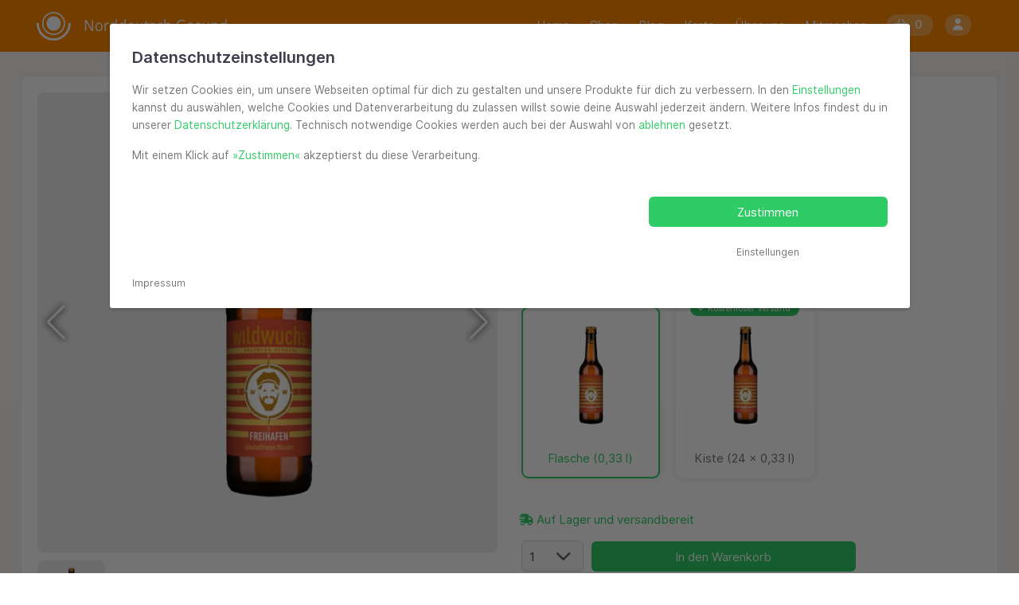

--- FILE ---
content_type: text/html; charset=utf-8
request_url: https://norddeutsch-gesund.de/product/wildwuchs-brauwerk/freihafen
body_size: 14151
content:

<!DOCTYPE html>
<html>
<head><title>Freihafen - Wildwuchs Brauwerk | Norddeutsch Gesund</title><base href="https://norddeutsch-gesund.de"><script type="application/ld+json">{ "@context": "https:\/\/schema.org", "@graph": [ { "@type": "Organization", "name": "Norddeutsch Gesund", "url": "https:\/\/norddeutsch-gesund.de", "logo": "https:\/\/norddeutsch-gesund.de\/src\/img\/logo_icon\/Logo_1000x1000_PNG.png", "sameAs": [ "https:\/\/www.instagram.com\/norddeutsch_gesund", "https:\/\/www.tiktok.com\/@norddeutsch_gesund" ] }, { "@type": "WebSite", "@id": "https:\/\/norddeutsch-gesund.de\/#website", "url": "https:\/\/norddeutsch-gesund.de\/", "name": "Norddeutsch Gesund", "description": "Wir sind ein junger Online-Marktplatz f\u00fcr naturbelassene, \u00f6kologische und nachhaltige Produkte. Von Menschen aus Norddeutschland, die wir alle pers\u00f6nlich kennen, die mit Leidenschaft und Herzblut genau das tun, was sie lieben. Hier findest du Produkte und die Menschen dahinter, die uns \u00fcberzeugt haben. Alles dreht sich um Regionalit\u00e4t, Nachhaltigkeit, den Schutz der Natur und viel Herzblut und Leidenschaft von gro\u00dfartigen Menschen. Die besten Produkte f\u00fcr ein nachhaltiges und gesundes Leben!", "potentialAction": { "@type": "SearchAction", "target": "https:\/\/norddeutsch-gesund.de\/?k={search_term_string}", "query-input": "required name=search_term_string" }, "inLanguage": "de-DE" }, { "@type": "BreadcrumbList", "itemListElement": [ { "@type": "ListItem", "position": 1, "name": "Blog", "item": "https:\/\/norddeutsch-gesund.de\/products" }, { "@type": "ListItem", "position": 2, "name": "Freihafen - Wildwuchs Brauwerk", "item": "https:\/\/norddeutsch-gesund.de\/product\/wildwuchs-brauwerk\/freihafen" } ] }, { "@type": "SiteNavigationElement", "name": "Home", "url": "https:\/\/norddeutsch-gesund.de\/product\/wildwuchs-brauwerk\/\/" }, { "@type": "SiteNavigationElement", "name": "Shop", "url": "https:\/\/norddeutsch-gesund.de\/product\/wildwuchs-brauwerk\/products" }, { "@type": "SiteNavigationElement", "name": "Blog", "url": "https:\/\/norddeutsch-gesund.de\/product\/wildwuchs-brauwerk\/blog" }, { "@type": "SiteNavigationElement", "name": "Karte", "url": "https:\/\/norddeutsch-gesund.de\/product\/wildwuchs-brauwerk\/map" }, { "@type": "SiteNavigationElement", "name": "\u00dcber uns", "url": "https:\/\/norddeutsch-gesund.de\/product\/wildwuchs-brauwerk\/ueber_uns" }, { "@type": "SiteNavigationElement", "name": "Mitmachen", "url": "https:\/\/norddeutsch-gesund.de\/product\/wildwuchs-brauwerk\/mitmachen" }, { "@type": "SiteNavigationElement", "name": "<span class=\"badge lightorange large\" style=\"white-space: nowrap;\"><i class=\"fas fa-shopping-basket\"><\/i> <span class=\"cart_count\" style=\"display: inline-block; text-align: center; min-width: 18px;\">0<\/span><\/span><\/a> <a href=\"login\"><span class=\"badge lightorange large\"><i class=\"fa-solid fa-user\"><\/i><\/span>", "url": "https:\/\/norddeutsch-gesund.de\/product\/wildwuchs-brauwerk\/cart" } ] }</script><meta charset="utf-8"><meta http-equiv="Content-Type" content="text/html; charset=utf-8"><meta name="viewport" content="width=device-width, initial-scale=1.0, minimum-scale=1.0, maximum-scale=1.0, shrink-to-fit=no, user-scalable=no, "><link rel="stylesheet" type="text/css" href="https://norddeutsch-gesund.de/src/css/style_norddeutsch-gesund.css?1742411305"/><link rel="stylesheet" type="text/css" href="https://norddeutsch-gesund.de/src/css/style_main.css?1744035301"/><link rel="preload" href="https://norddeutsch-gesund.de/src/fonts/fontawesome-free-6.4.2-web/css/all.css" as="style"><link rel="stylesheet" type="text/css" href="https://norddeutsch-gesund.de/src/fonts/fontawesome-free-6.4.2-web/css/all.css" media="" /><link rel="stylesheet" type="text/css" href="https://norddeutsch-gesund.de/src/fonts/fontawesome_animation/animation.css" media="" /><link rel="stylesheet" type="text/css" href="https://norddeutsch-gesund.de/src/fonts/inter/inter-static.css" media="" /><link rel="canonical" href="https://norddeutsch-gesund.de/product/wildwuchs-brauwerk/freihafen" /><link rel="icon" href="https://norddeutsch-gesund.de/favicon.ico"><link rel="shortcut icon" href="https://norddeutsch-gesund.de/favicon.ico"><link rel="icon" type="image/png" href="https://norddeutsch-gesund.de/src/img/logo_icon/icon_167x167.png"><link rel="icon" type="image/png" href="https://norddeutsch-gesund.de/src/img/logo_icon/icon_180x180.png"><link rel="apple-touch-icon" href="https://norddeutsch-gesund.de/src/img/logo_icon/icon_167x167.png" size="167x167"><link rel="apple-touch-icon" href="https://norddeutsch-gesund.de/src/img/logo_icon/icon_180x180.png" size="180x180"><link rel="apple-touch-icon" href="https://norddeutsch-gesund.de/src/img/logo_icon/icon_152x152.png" size="152x152"><meta name="apple-mobile-web-app-title" content="Norddeutsch Gesund"><meta name="application-name" content="Norddeutsch Gesund"><meta name="color-scheme" content="dark light"><meta name="theme-color" content="#ffffff"><!-- Matomo --> <script> var _paq = window._paq = window._paq || []; /* tracker methods like 'setCustomDimension' should be called before 'trackPageView' */ _paq.push(['requireCookieConsent']); _paq.push(['trackPageView']); _paq.push(['enableLinkTracking']); (function() { var u='//matomo.norddeutsch-gesund.de/'; _paq.push(['setTrackerUrl', u+'matomo.php']); _paq.push(['setSiteId', '1']); var d=document, g=d.createElement('script'), s=d.getElementsByTagName('script')[0]; g.async=true; g.src=u+'matomo.js'; s.parentNode.insertBefore(g,s); })(); </script> <!-- End Matomo Code --></head>
<body >
	<div class="background-layer"></div>
	<div class="page noback2top">
		<section class="header-section"><div class="header"><script>document.addEventListener("touchstart", function() {}, true);</script><div class="header-inside"><div class="left"><div class="block-left"><a class="img_href" href="/"><img loading="lazy" src="https://norddeutsch-gesund.de/src/img/Logo-with-small-claim-SVG.svg" alt="Logo von Norddeutsch Gesund"></a></div><div class="menu-toogler"><a><i class="fa fa-bars" aria-hidden="true"></i></a></div></div><div class="right"><div class="right-wrapper"><div><a href="/">Home</a></div><div><a href="products">Shop</a></div><div><a href="blog">Blog</a></div><div><a href="map">Karte</a></div><div><a href="ueber_uns">Über uns</a></div><div><a href="mitmachen">Mitmachen</a></div><div><a href="cart"><span class="badge lightorange large" style="white-space: nowrap;"><i class="fas fa-shopping-basket"></i> <span class="cart_count" style="display: inline-block; text-align: center; min-width: 18px;">0</span></span></a> <a href="login"><span class="badge lightorange large"><i class="fa-solid fa-user"></i></span></a></div></div></div></div></div></section><div class="content-wrapper">
		<style>
			
			.product-sections{
				width: 100%;
				
				display: grid;
				grid-template-columns: 100%; 
				grid-gap: 0px 30px;
				grid-template-rows: auto; 
				
				margin-top: 5px;
			}
			
			.product-section-images{
				min-width: 0;
				min-height: 0;
				overflow: hidden;
			}
			
			@media screen and (min-width: 868px) {
				.product-sections{
					grid-gap: 0px 30px;
					grid-template-columns: calc((100% - 30px) / 2) calc((100% - 30px) / 2); 
					
					margin-top: 10px;
				}
			}

			
			@media screen and (min-width: 1400px) {
				.product-sections{
					grid-gap: 30px 55px;
					grid-template-columns: calc((100% - 55px) / 2) calc((100% - 55px) / 2); 
					
					margin-top: 10px;
				}
			}
			

			
			.product-section-images{
				width: 100%;
			}

			.product-section-images .swiper-container {
				width: 100%;
			}

			.product-section-images .swiper-container .swiper-button{
				background-image: none;
				display: flex;
				align-items: center;
				justify-content: center;
			}

			.product-section-images .swiper-container .swiper-button i{
				background-image: none;
				font-size: 30px;
				color: white;
				text-shadow: 0 0  5px grey;
			}

			.product-section-images .swiper-slide {
				background-size: contain;
				background-position: center;
			}
			
			.product-section-images .product-section-image{
				border-radius: 7px;
			}

			.product-section-images .product-section-image .swiper-slide{
				display: flex;
				align-items: center;
				justify-content: center;
			}

			.product-section-images .product-section-image .swiper-slide > div{
				position: relative!important;
				border-radius: 7px;
			}

			.product-section-images .product-section-image .swiper-slide img{
				object-fit: cover;
				width: 100%;
				height: 100%;
				border-radius: 7px;
				display: block;

			}

			.product-section-images .product-section-image-selection {
				display: none;
			}
			
			@media screen and (min-width: 868px) {
				.product-section-images .product-section-image-selection {
					display: block;
					height: auto;
					box-sizing: border-box;
					margin-top: 10px;
				}
			}

			.product-section-images .product-section-image-selection .swiper-slide {
				height: 100%;
/*				opacity: 0.8;*/
				cursor: pointer;
				height: 85px;
				width: 85px;
				background-color: var(--box-color);
				overflow: hidden;
				border-radius: 7px;
			}
			
			.product-section-images .product-section-image-selection .swiper-slide > div{
				border-radius: 7px;
			}

			.product-section-images .product-section-image-selection .swiper-slide img{
				width: 100%;
				display: block;
				border-radius: 7px;
				object-fit: cover;
				transition: 0.3s;
			}
			
			.product-section-images .product-section-image-selection .swiper-slide:hover img{
				transform: scale(1.05);
			}

			.product-section-images .product-section-image-selection .swiper-slide-thumb-active {
/*				opacity: 1;*/
			}

			.product-section-data{
				
			}
			
			.product-section-data .vendor{
				display: none;
			}
			
			@media screen and (min-width: 868px) {
				.product-section-data .vendor{
					display: block;
					color: var(--text-color-grey) !important;
					margin-bottom: 1px;
					margin-top: 10px;
					font-size: 95%;
				}
			}
			
			
			.product-section-data .title{
				display: block;
				margin-top: 30px;
				margin-bottom: 0px;
				font-size: 25px;
			}
			
			.product-section-data .price{
				display: block;
/*
				font-weight: bold;
				font-size: 25px;
*/
				margin-top: 10px;
				
				font-weight: 500;
				font-size: 20px;
			}
			
			.product-section-data .baseprice{
				display: inline-block;
			}
			
			.product-section-data .section-title{
				display: block;
				margin-top: 20px;
/*				margin-top: 30px;*/
				color: var(--text-color-grey)
			}
			
			.product-section-data .variant-selection{
				margin-right: -15px;
				padding-right: 15px;
				width: 100%;
				margin-left: -15px;
				padding-left: 15px;
			}
			
			@media screen and (min-width: 868px) {
				.product-section-data .variant-selection{
					margin-top: 10px;
					margin-right: 0;
					padding-right: 0;
					width: calc(100% + 35px);
					box-sizing: border-box;
				}
			}
			
			.product-section-data .variant-selection .swiper-slide{
				width: auto;
				position: relative;
				padding-right: 20px;
			}
			
			
			.product-section-data .variant-selection .variant{
/*
				position: relative;
				z-index: 2;
*/
				display: block;
				border-radius: 9px;
/*				background-color: #ffffff;*/
/*				background-color: #f4f4f4;*/
				background-color: var(--box-color);
				padding: 5px;
				cursor: pointer;
				transition: border-color 0.3s, color 0.3s;
				
				text-align: center;
				
				margin-top: 14px;
				margin-bottom: 14px;
				box-shadow: var(--shadow-elevation-2);
				border: 2px solid #ffffff;
			}
			
			.product-section-data .variant-selection input{
				display: none;
			}

			.product-section-data .variant-selection input:checked + .variant{
				border-color: var(--green-color);
			}
			
			.product-section-data .variant-selection input:checked + .variant .label{
				color: var(--green-color) !important;
			}
			
			.product-section-data .variant-selection .variant .badge{
				position: absolute;
				top: 7px;
				right: 28px;
				left: 18px;
/*
				
				border-radius: 10px 10px 0 0;
				z-index: 1;
*/
			}
			
			.product-section-data .variant-selection .variant .image-wrapper{
				display: block;
/*
				height: 130px;
				width: 130px;
*/
				height: 160px;
				width: 160px;
				object-fit: cover;
				border-radius: 4px;
				overflow: hidden;
				position: relative;
			}
			
			.product-section-data .variant-selection .variant .image-wrapper img{
				width: 100%;
				height: 100%;
				background-color: #ffffff;
				object-fit: cover;
			}
			
			.product-section-data .variant-selection .variant .label{
				margin: 11px 0 6px 0;
				width: 100%;
				overflow: hidden;
				text-overflow: ellipsis;
				-webkit-line-clamp: 1;
				-webkit-box-orient: vertical;
/*				line-height: 1.1;*/
				color: var(--text-color-grey) !important;
				
/*				max-width: 130px;*/
				max-width: 160px;
				overflow: hidden;
				text-overflow: ellipsis;
				white-space: nowrap;
				
				display: block;
			}
			
/*
			@media screen and (max-width: 867px) {
				.product-section-data .add-to-cart{
					position: fixed;
					bottom: 0;
					left: 0;
					right: 0;
					padding: 5px 15px calc(var(--safe-area-inset-bottom) + 5px) 15px;
					background-color: var(--box-color);
					z-index: 100;
					box-shadow: var(--shadow-elevation-4);
					border-radius: 7px 7px 0 0;
					transform: translateY(120%);
					transition: 0.6s;
					display: grid;
					place-items: center;
				}
				
				.product-section-data .add-to-cart > div{
					width: inherit;
				}
			}
*/
			
			@media screen and (min-width: 868px) {
				.product-section-data .add-to-cart{
					transform: translate(0%)!important;
				}
				
			}
			
			.product-section-data .add-to-cart{
				
			}
			
			.product-section-data .add-to-cart .divider{
				display: flex;
				flex-direction: row;
				width: 100%;
				align-items: flex-end;
				max-width: 420px;
			}
			
			.product-section-data .add-to-cart .divider .quantity-selector{
				margin-right: 20px;
				width: 150px;
			}
			
			.product-section-data .description{
				display: block;
				line-height: 1.6;
				max-width: 500px;
				padding-right: 20px;
				margin-top: 20px;
			}
			
			.product-section-data .description h2{
				margin: 20px 0 15px 0;
				font-size: 18px;
			}
			

			
			.legal-popup .wrapper {
				padding: 22px 18px 20px 18px;
				position: relative;
				height: calc(100%);
				overflow: auto;
				box-sizing: border-box;
			}
			
			
			.legal-popup .wrapper .popup-title{
				margin: 0 0 15px 0;
				display: block;
				font-size: 17px;
				font-weight: 600;
			}
			
			.swiper-button-next:after,
			.swiper-button-prev:after {
				text-shadow: 0px 0px 10px black;
			}
		
		
		</style>
		
		
		
		<div class="section__box section__box--spacing section__box--padding"><div class="product-sections"><div class="product-section-images"><div class="swiper-container product-section-image"><div class="swiper-wrapper"><div class="swiper-slide"><div style="width: 100%" class="ratio-1-1"><img class="img-to-prev" src="https://norddeutsch-gesund.de/dyn/images/1200/1-1/04719448-9687-48a4-b1fc-511dea0ec969/freihafen.webp"></div></div></div><div class="swiper-button swiper-button-next swiper-button-white"></div><div class="swiper-button swiper-button-prev swiper-button-white"></div></div><div thumbsSlider="" class="swiper-container product-section-image-selection"><div class="swiper-wrapper"><div class="swiper-slide"><div style="width: 100%" class="ratio-1-1"><img class="img-to-prev" src="https://norddeutsch-gesund.de/dyn/images/400/1-1/04719448-9687-48a4-b1fc-511dea0ec969/freihafen.webp"></div></div></div></div></div><div class="product-section-data"><form id="cartform" action="src/services/cart" method="POST"><span class="vendor"><a href="products">Alle Produkte</a> / <a href="https://norddeutsch-gesund.de/unternehmen/wildwuchs-brauwerk">Wildwuchs Brauwerk</a> / Freihafen</span><h1 class="title">Freihafen</h1><span id="price" class="price">2,09 €</span><span class="shipping mini_info">inkl. MwSt. zzgl. Versand</span><br><span id="baseprice" class="baseprice mini_info">6,33 €/L</span><input type="hidden" name="product" value="43"><span class="section-title">Wähle deine Variante:</span><div class="variant-selection swiper-container"><div class="swiper-wrapper"><div class="swiper-slide"><input type="radio" id="77" name="variant" value="77" price="2,09 €" baseprice="6,33 €/L" availability_message="&lt;span class=&quot;green&quot;&gt;&lt;i class=&quot;fas fa-shipping-fast status-icon&quot;&gt;&lt;/i&gt;&lt;span&gt;Auf Lager und versandbereit&lt;/span&gt;&lt;/span&gt;" is_available="1" name="Flasche (0,33 l)" imageindex="04719448-9687-48a4-b1fc-511dea0ec969" url="flasche-033-l" checked><label for="77" class="variant"><div class="image-wrapper"><img src="https://norddeutsch-gesund.de/dyn/images/400/1-1/04719448-9687-48a4-b1fc-511dea0ec969/freihafen.webp"></div><span class="label" title="Flasche (0,33 l)">Flasche (0,33 l)</span></label></div><div class="swiper-slide"><input type="radio" id="78" name="variant" value="78" price="50,00 €" baseprice="6,31 €/L" availability_message="&lt;span class=&quot;green&quot;&gt;&lt;i class=&quot;fas fa-shipping-fast status-icon&quot;&gt;&lt;/i&gt;&lt;span&gt;Auf Lager und versandbereit&lt;/span&gt;&lt;/span&gt;" is_available="1" name="Kiste (24 x 0,33 l)" imageindex="04719448-9687-48a4-b1fc-511dea0ec969" url="kiste-24-x-033-l" ><label for="78" class="variant"><div class="image-wrapper"><img src="https://norddeutsch-gesund.de/dyn/images/400/1-1/04719448-9687-48a4-b1fc-511dea0ec969/freihafen.webp"></div><span class="label" title="Kiste (24 x 0,33 l)">Kiste (24 x 0,33 l)</span><span class="badge green"><i class="fa-solid fa-check status-icon"></i>Kostenloser Versand</span></label></div></div></div><br><span id="availability_message" class="availability_message"><span class="green"><i class="fas fa-shipping-fast status-icon"></i><span>Auf Lager und versandbereit</span></span></span><div class="add-to-cart"><div class="divider"><select class="quantity" name="quantity" style="width: 80px; margin-right: 10px;" ><option value="1">1</option><option value="2">2</option><option value="3">3</option><option value="4">4</option><option value="5">5</option><option value="6">6</option><option value="7">7</option><option value="8">8</option><option value="9">9</option><option value="10">10</option><option value="11">11</option><option value="12">12</option><option value="13">13</option><option value="14">14</option><option value="15">15</option><option value="16">16</option><option value="17">17</option><option value="18">18</option><option value="19">19</option><option value="20">20</option><option value="21">21</option><option value="22">22</option><option value="23">23</option><option value="24">24</option><option value="25">25</option><option value="26">26</option><option value="27">27</option><option value="28">28</option><option value="29">29</option><option value="30">30</option><option value="31">31</option><option value="32">32</option><option value="33">33</option><option value="34">34</option><option value="35">35</option><option value="36">36</option><option value="37">37</option><option value="38">38</option><option value="39">39</option><option value="40">40</option><option value="41">41</option><option value="42">42</option><option value="43">43</option><option value="44">44</option><option value="45">45</option><option value="46">46</option><option value="47">47</option><option value="48">48</option><option value="49">49</option><option value="50">50</option><option value="51">51</option><option value="52">52</option><option value="53">53</option><option value="54">54</option><option value="55">55</option><option value="56">56</option><option value="57">57</option><option value="58">58</option><option value="59">59</option><option value="60">60</option><option value="61">61</option><option value="62">62</option><option value="63">63</option><option value="64">64</option><option value="65">65</option><option value="66">66</option><option value="67">67</option><option value="68">68</option><option value="69">69</option><option value="70">70</option><option value="71">71</option><option value="72">72</option><option value="73">73</option><option value="74">74</option><option value="75">75</option><option value="76">76</option><option value="77">77</option><option value="78">78</option><option value="79">79</option><option value="80">80</option><option value="81">81</option><option value="82">82</option><option value="83">83</option><option value="84">84</option><option value="85">85</option><option value="86">86</option><option value="87">87</option><option value="88">88</option><option value="89">89</option><option value="90">90</option><option value="91">91</option><option value="92">92</option><option value="93">93</option><option value="94">94</option><option value="95">95</option><option value="96">96</option><option value="97">97</option><option value="98">98</option><option value="99">99</option><option value="100">100</option></select><input type="submit" class="add-to-cart-button" style="min-width: 0px; width: 100%;" value="In den Warenkorb" ></div></div><span class="description"><p>Frisch wie der Morgentau an Deck schmeckt unser FREIHAFEN.<br>Mit unserem alkoholfreien Weizenbier könnt ihr auf hoher See Kurs halten oder mit nautischer Präzision<br>jederzeit den Heimathafen ansteuern.</p><p>Unfiltriert.</p><p>DE-ÖKO-022<br>Deutsche Landwirtschaft</p><p>Zutaten: Wasser, <b>Gerstenmalz</b>*, <b>Weizenmalz</b>*, <b>Dinkelmalz</b>*, Hopfen*, Hefe<br>*aus kontrolliert ökologischem Anbau</p></span><br><span class="info show_legal_button pointer">Verkauf und Versand durch Wildwuchs Brauwerk:<br>Impressum / AGB / Widerruf / Datenschutz</span></form></div></div></div><div class="popup-wrapper legal-popup"><div class="popup-card medium"><div class="wrapper"><div class="close close_legal_button"><i class="fas fa-times"></i></div><div class="box-wrapper"><span class="popup-title">Impressum</span><p class="info">Wildwuchs Brauwerk Hamburg KG<br />
Jaffestraße 8<br />
21109 Hamburg<br />
<br />
Telefon: 040 33492366<br />
E-Mail: moin@wildwuchs-brauwerk.de<br />
www.wildwuchs-brauwerk.de<br />
<br />
<br />
Steuernummer: 47/667/01499<br />
USt.-Id.Nr.: DE319823315<br />
Inhaber: Friedrich Matthies</p><br><br><span class="popup-title">Allgemeine Geschäftsbedingungen</span><p class="info">Allgemeine Geschäftsbedingungen für den Onlineshop auf norddeutsch-gesund.de von<br />
<br />
Wildwuchs Brauwerk Hamburg KG<br />
Jaffestraße 8<br />
21109 Hamburg<br />
<br />
Telefon: 040 33492366<br />
E-Mail: moin@wildwuchs-brauwerk.de<br />
www.wildwuchs-brauwerk.de<br />
<br />
<br />
Steuernummer: 47/667/01499<br />
USt.-Id.Nr.: DE319823315<br />
Inhaber: Friedrich Matthies<br />
<br />
<b>§ 1 Geltungsbereich</b><br />
<br />
(1) Für sämtliche mit Wildwuchs Brauwerk Hamburg KG (nachfolgend „Händler“ genannt) über unseren Onlineshop geschlossenen Verträge gelten ausschließlich die vorliegenden allgemeinen Geschäftsbedingungen für unseren Onlineshop (im Folgenden „AGB“) in ihrer zum Zeitpunkt der Bestellung gültigen Fassung. Abweichende allgemeine Geschäftsbedingungen des Kunden werden nicht anerkannt, es sei denn, der Händler stimmt ihrer Geltung ausdrücklich schriftlich zu.<br />
<br />
(2) Der Kunde ist Verbraucher, soweit der Zweck der georderten Lieferungen und Leistungen nicht überwiegend seiner gewerblichen oder selbständigen beruflichen Tätigkeit zugerechnet werden kann. Unternehmer ist jede natürliche oder juristische Person oder rechtsfähige Personengesellschaft, die beim Abschluss des Vertrags in Ausübung ihrer gewerblichen oder selbständigen beruflichen Tätigkeit handelt.<br />
<br />
<b>§ 2 Angebot und Annahme</b><br />
<br />
(1) Mit Abschicken einer Bestellung im Onlineshop macht der Kunde ein Angebot auf Abschluss eines Vertrages. Im ersten Schritt legt der Kunde dazu die gewünschten Produkte in den virtuellen Warenkorb. Im nächsten Schritt gibt er alle für die Vertragsabwicklung notwendigen Daten an und bestätigt diese. Anschließend kann der Kunde nun mit einem Klick auf den Button „Jetzt kaufen“ die Bestellung abschicken. Hiermit gibt der Kunde gegenüber dem Händler ein verbindliches Angebot zum Abschluss eines Vertrages ab. Das Angebot kann jedoch nur abgegeben werden, wenn der Kunde vorher unsere AGB gelesen und akzeptiert hat.<br />
<br />
(2) Sofern der Erwerb einzelner oder mehrerer Artikel ein Mindestalter voraussetzen, gemäß dem Recht des Wohnortes bzw. des Landes, von dem aus der Kunde in diesem Onlineshop bestellt, muss der Kunde dieses Mindestalter erfüllen. Trifft dies nicht auf den Kunden zu, verstößt er gegen Gesetze und Vorschriften. Um den Verkauf von Artikeln an Personen, die dieses Mindestalter nicht erfüllen, ausschließen zu können, verwendet der Händler eine geeignete Altersverifikation.<br />
<br />
(3) Sobald der Kunde die Bestellung abgeschickt hat, erhält er eine automatische Empfangsbestätigung per E-Mail über den Eingang seiner Bestellung. Diese Bestätigung ist noch keine Annahme des Angebots, sondert dient alleine zur Information des Kunden. <br />
<br />
(4) Der Vertrag kommt erst mit zugegangener Annahmeerklärung des Händlers zustande, die mit einer gesonderten E-Mail (Auftragsbestätigung) an den Kunden versandt wird. Die Annahmeerklärung kann alternativ auch in der Versendung des Vertragsgegenstandes bestehen. Sind zum Zeitpunkt der Bestellung des Kunden keine Exemplare des von ihm ausgewählten Artikels verfügbar, so teilt der Händler dies dem Kunden in der Auftragsbestätigung mit. Falls der gewünschte Artikel dauerhaft nicht lieferbar ist, sieht der Händler von einer Annahmeerklärung ab. Ein Vertrag kommt in diesem Fall nicht zustande. Der Händler ist nicht verpflichtet das Angebot anzunehmen.<br />
<br />
(5) In der E-Mail der Auftragsbestätigung oder in einer separaten E-Mail, jedoch spätestens bei Lieferung der Ware, wird der Vertragstext (bestehend aus Bestellung, AGB und Auftragsbestätigung) dem Kunden von dem Händler z.B. per E-Mail oder als Papierausdruck zugesandt (Vertragsbestätigung). Der Vertragstext wird unter Wahrung des Datenschutzes und der gesetzlichen Aufbewahrungsfristen gespeichert.<br />
<br />
<b>§ 3 Kaufpreis und Versandkosten</b><br />
<br />
(1) Es gelten die Kaufpreise, die zum Zeitpunkt der Annahme des Angebots ausgewiesen sind. Die gesetzliche Umsatzsteuer ist in den jeweiligen Kaufpreisen enthalten.<br />
<br />
(2) Es können Verpackungs- und Versandkosten anfallen. Diese werden vor Bestellung ausgewiesen. <br />
<br />
(3) Wir erstellen für jeden Vertrag eine Rechnung. Der Rechnungsbetrag wird direkt an den Zahlungsdienstleister entrichtet. Das Zahlungsziel ist dort festgelegt. Rechnungen und Gutschriften erhält der Kunde ausschließlich in digitaler Form (Bspw. Per E-Mail).<br />
<br />
<b>§ 4 Versand, Lieferung und Kostentragungsvereinbarung</b><br />
<br />
(1) Der Versand der Ware erfolgt durch uns oder unsere (Logistik-)Partner. Einzig und allein zu diesem Zweck werden die für die Lieferung relevanten Kontaktdaten des Kunden (Bspw. Name, Lieferadresse, Telefonnummer für Rückfragen) an unseren (Logistik)-Partner weitergegeben. Es kann vorkommen, dass die Ware in mehreren Lieferungen geliefert wird. Die Lieferung erfolgt auf dem Versandweg an die vom Kunden angegebene Lieferanschrift, sofern nichts anderes vereinbart ist. Bei der Abwicklung der Transaktion ist die in der Bestellabwicklung des Verkäufers angegebene Lieferanschrift maßgeblich.<br />
<br />
(2) Die angegebenen Lieferzeiten berechnen sich vom Zeitpunkt der Auftragsbestätigung, die vorherige Zahlung des Kaufpreises ist vorausgesetzt (ausgenommen bei Kauf auf Rechnung).<br />
<br />
(3) Sofern für die jeweilige Ware im Onlineshop des Händlers keine oder keine abweichende Lieferzeit angegeben ist, beträgt sie in der Regel 2 - 4 Werktage bei einer Lieferung innerhalb Deutschlands. Lieferungen außerhalb Deutschlands können entsprechend länger dauern. <br />
<br />
(4) Scheitert die Zustellung der Ware aus Gründen, die der Kunde zu vertreten hat, trägt der Kunde die dem Verkäufer hierdurch entstehenden angemessenen Kosten. Dies gilt nicht im Hinblick auf die Kosten für die Hinsendung, wenn der Kunde sein Widerrufsrecht wirksam ausübt.<br />
<br />
(5) Der Händler trägt die Kosten für eine etwaige Rücksendung der Waren nicht, sofern nicht anders ausgewiesen.<br />
<br />
(6) Der Händler übernimmt keine Haftung für Verzögerungen, die nicht in den Verantwortungsbereich des Händlers fallen. <br />
<br />
(7) Ist der Besteller Unternehmer, geht die Gefahr des zufälligen Untergangs und der zufälligen Verschlechterung der Ware mit der Übergabe beim Versendungskauf mit der Auslieferung der Ware an den Spediteur, den Frachtführer oder der sonst zur Ausübung der Versendung bestimmten Personen auf den Besteller über. <br />
<br />
<b>§ 5 Zahlungsmodalitäten</b><br />
<br />
(1) Der Kunde kann die Zahlung durch die beim Bestellvorgang angegebenen Zahlungsmethoden vornehmen. Der Händler behält sich das Recht vor, die Auswahl der Zahlungsarten einzuschränken.<br />
<br />
(2) Die Zahlung des Kaufpreises ist unmittelbar mit Vertragsschluss fällig. Ist die Fälligkeit der Zahlung nach dem Kalender bestimmt, so kommt der Kunde bereits durch Versäumung des Termins in Verzug. In diesem Fall hat er dem Anbieter für das Jahr Verzugszinsen in Höhe von fünf Prozentpunkten über dem Basiszinssatz zu zahlen.<br />
<br />
(3) Die Verpflichtung des Kunden zur Zahlung von Verzugszinsen schließt die Geltendmachung weiterer Verzugsschäden durch den Anbieter nicht aus.<br />
<br />
(4) Der Kunde ist nicht berechtigt, gegenüber den Forderungen des Anbieters aufzurechnen, es sei denn, die Gegenansprüche sind rechtskräftig festgestellt oder unbestritten. Der Kunde ist zur Aufrechnung gegenüber den Forderungen des Anbieters auch berechtigt, wenn Mängelrügen oder Gegenansprüche aus demselben Kaufvertrag geltend gemacht werden.<br />
<br />
(5) Der Kunde darf als Käufer nur dann ein Zurückbehaltungsrecht ausüben, wenn der Gegenanspruch aus demselben Kaufvertrag herrührt.<br />
<br />
<b>§ 6 Geschenk- und Aktionsgutscheine</b><br />
<br />
(1) Geschenkgutscheine sind Gutscheine, die käuflich in digitaler (Lieferung ausschließlich per E-Mail) oder physischer Form im Onlineshop erworben werden können. Geschenkgutscheine können, sofern ausgewiesen, auch zum Erwerb von Produkten im Onlineshop verwendet werden. Es ist jedoch nicht möglich, Geschenkgutscheine zum Erwerb weiterer Geschenkgutscheine einzulösen, sofern nicht anders ausgewiesen. <br />
<br />
(2) Sollte das Guthaben des jeweiligen Geschenkgutscheins nicht zur Zahlung des Kaufpreises der jeweiligen Bestellung ausreichen, ist der restliche Betrag mit einer der zur Verfügung stehenden Zahlungsarten zu begleichen. <br />
<br />
(3) Sollte das Guthaben des jeweiligen Geschenkgutscheins den Kaufpreis übersteigen, reduziert sich das Guthaben um den Kaufpreis und bleibt im Übrigen als Guthaben auf dem jeweiligen Geschenkgutschein erhalten, sodass das Restguthaben dieses Geschenkgutscheins für künftige Bestellungen verwendet werden kann.<br />
<br />
(4) Der Händler stellt darüber hinaus seinen Kunden gelegentlich sogenannte Aktionsgutscheine zur Verfügung, also Gutscheine, die nicht käuflich erworben werden können, sondern im Rahmen von Marketingkampagnen zur Verfügung gestellt werden und nur eine begrenzte Gültigkeitsdauer haben. Es besteht die Möglichkeit, dass der Kunde den Kaufpreis oder einen Teil davon durch Einlösung dieser Aktionsgutscheine begleichen kann. Diese Möglichkeit besteht jedoch nur im auf dem Aktionsgutschein angegebenem Zeitraum. Pro Kunde darf der jeweilige Aktionsgutschein nur einmalig bei einem Mindestbestellwert von EUR 50,00 eingelöst werden, sofern keine anderslautenden Angaben gemacht wurden. <br />
<br />
(5) Geschenk- und Aktionsgutscheine sind vor Abschluss des Bestellvorgangs einzulösen indem der auf dem jeweiligen Gutschein befindliche Code beim Schritt "Zahlung" des Bestellvorgangs in das dafür vorgesehene Feld eingegeben. Eine nachträgliche Anrechnung von Geschenk- und Aktionsgutscheine ist somit nicht möglich. Der Wert der Geschenk- und Aktionsgutscheine kann weder als Bargeld ausgezahlt werden, noch ist er verzinslich. Der Wert kann auch nicht anderweitig gutgeschrieben werden.<br />
<br />
<b>§ 7 Eigentumsvorbehalt</b><br />
<br />
(1) Bis zur vollständigen Bezahlung verbleiben die gelieferten Waren im Eigentum des Händlers (Vorbehaltsware).<br />
<br />
(2) Der Kunde ist verpflichtet, die Vorbehaltsware während des Bestehens des Eigentumsvorbehaltes pfleglich zu behandeln.<br />
<br />
<b>§ 8 Mängelhaftung & Gewährleistung</b><br />
<br />
(1) Liegt ein Mangel der Ware vor, so kann der Kunde nach seiner Wahl die Beseitigung des Mangels oder die Lieferung einer mangelfreien Sache verlangen.<br />
<br />
(2)  Kann eine Nacherfüllung nicht erfolgen, ist der Kunde wahlweise berechtigt, vom Vertrag zurückzutreten oder den Kaufpreis zu mindern.<br />
<br />
(3) Der Anbieter haftet nach den gesetzlichen Bestimmungen, sofern der Kunde Schadensersatzansprüche geltend macht, die auf Vorsatz und grobe Fahrlässigkeit des Anbieters, seinen Vertretern oder Erfüllungsgehilfen beruhen. Soweit der Anbieter keine vorsätzliche oder grob fahrlässige Vertragsverletzung angelastet wird und keine Haftung für die Verletzung von Leib oder Leben in Rede steht, ist die Haftung auf den vorhersehbaren Schaden begrenzt.<br />
<br />
(4) Soweit vorstehend nicht abweichend geregelt, ist die Haftung im Übrigen ausgeschlossen. Insbesondere ist die Haftung auch für Schadensersatzansprüche des Kunden aus der Verpflichtung bei Vertragsverhandlungen ausgeschlossen. Der Anbieter haftet insbesondere nicht für entgangenen Gewinn, ausgebliebene Einsparungen sowie sonstige mittelbare und/oder Folgeschäden.<br />
<br />
<b>§ 9 Internetauftritt</b><br />
<br />
(1) Der Händler bemüht sich im Rahmen des Zumutbaren, auf dem Marktplatz richtige und vollständige Informationen zur Verfügung zu stellen. Der Händler übernimmt die Haftung für die Inhalte seines Shops gemäß den gesetzlichen Bestimmungen. Eine Gewähr für Richtigkeit und Vollständigkeit der auf der Website befindlichen Informationen wird nicht übernommen. <br />
<br />
(2) Verweise und Links auf Websites Dritter bedeuten nicht, dass sich der Händler die hinter dem Verweis oder Link liegenden Inhalte zu eigen macht. Die Inhalte begründen keine Verantwortung des Diensteanbieters für die dort bereit gehaltenen Daten und Informationen. Der Händler hat keinen Einfluss auf die hinter dem Link liegenden Inhalte. Für rechtswidrige, fehlerhafte oder unvollständige Inhalte und für Schäden, die aufgrund der Nutzung von einem hinter dem Link liegenden Inhalt verursacht worden sind, haftet der Händler daher nicht.<br />
<br />
<b>§ 10 Schlichtungsverfahren</b><br />
<br />
Wir sind nicht bereit oder verpflichtet, an Streitbeilegungsverfahren vor einer Verbraucherschlichtungsstelle teilzunehmen.<br />
<br />
<b>§ 11 Widerrufsrecht für Verbraucher</b><br />
<br />
(1) Verbrauchern steht grundsätzlich ein Widerrufsrecht zu.<br />
<br />
(2) Nähere Informationen zum Widerrufsrecht ergeben sich aus der Widerrufsbelehrung des Händlers.</p><br><br><span class="popup-title">Widerrufsbelehrung</span><p class="info">Verbraucher ist jede natürliche Person, die ein Rechtsgeschäft zu Zwecken abschließt, die überwiegend weder ihrer gewerblichen noch ihrer selbständigen beruflichen Tätigkeit zugerechnet werden können.<br />
<br />
<b>Widerrufsrecht</b><br />
<br />
Sie haben das Recht, binnen vierzehn Tagen ohne Angabe von Gründen diesen Vertrag zu widerrufen. Die Widerrufsfrist beträgt vierzehn Tage ab dem Tag, an dem Sie oder ein von Ihnen benannter Dritter, der nicht der Beförderer ist, die letzte Ware in Besitz genommen haben bzw. hat. Um Ihr Widerrufsrecht auszuüben, müssen Sie uns (Wildwuchs Brauwerk Hamburg KG, Jaffestraße 8, 21109 Hamburg, Telefonnummer: 040 33492366, E-Mail: moin@wildwuchs-brauwerk.de) mittels einer eindeutigen Erklärung (z.B. ein mit der Post versandter Brief oder eine E-Mail) über Ihren Entschluss, diesen Vertrag zu widerrufen, informieren. Sie können dafür das beigefügte Muster-Widerrufsformular verwenden, das jedoch nicht vorgeschrieben ist. Zur Wahrung der Widerrufsfrist reicht es aus, dass Sie die Mitteilung über die Ausübung des Widerrufsrechts vor Ablauf der Widerrufsfrist absenden.<br />
<br />
<b>Folgen des Widerrufs</b><br />
<br />
Wenn Sie diesen Vertrag widerrufen, haben wir Ihnen alle Zahlungen, die wir von Ihnen erhalten haben, einschließlich der Lieferkosten (mit Ausnahme der zusätzlichen Kosten, die sich daraus ergeben, dass Sie eine andere Art der Lieferung als die von uns angebotene, günstigste Standardlieferung gewählt haben), unverzüglich und spätestens binnen vierzehn Tagen ab dem Tag zurückzuzahlen, an dem die Mitteilung über Ihren Widerruf dieses Vertrags bei uns eingegangen ist. Für diese Rückzahlung verwenden wir dasselbe Zahlungsmittel, das Sie bei der ursprünglichen Transaktion eingesetzt haben, es sei denn, mit Ihnen wurde ausdrücklich etwas anderes vereinbart; in keinem Fall werden Ihnen wegen dieser Rückzahlung Entgelte berechnet. Wir können die Rückzahlung verweigern, bis wir die Waren wieder zurückerhalten haben oder bis Sie den Nachweis erbracht haben, dass Sie die Waren zurückgesandt haben, je nachdem, welches der frühere Zeitpunkt ist. Sie haben die Waren unverzüglich und in jedem Fall spätestens binnen vierzehn Tagen ab dem Tag, an dem Sie uns über den Widerruf dieses Vertrags unterrichten, an uns zurückzusenden oder zu übergeben. Die Frist ist gewahrt, wenn Sie die Waren vor Ablauf der Frist von vierzehn Tagen absenden. Sie tragen die unmittelbaren Kosten der Rücksendung der Waren, sofern mit dem Händler nicht anders vereinbart. Sie müssen für einen etwaigen Wertverlust der Waren nur aufkommen, wenn dieser Wertverlust auf einen zur Prüfung der Beschaffenheit, Eigenschaften und Funktionsweise der Waren nicht notwendigen Umgang mit ihnen zurückzuführen ist.<br />
<br />
<b>Muster-Widerrufsformular</b><br />
<br />
(Wenn Sie den Vertrag widerrufen wollen, dann füllen Sie bitte dieses Formular aus und senden Sie es zurück.)<br />
<br />
An<br />
Wildwuchs Brauwerk Hamburg KG<br />
Jaffestraße 8<br />
21109 Hamburg<br />
<br />
Telefon: 040 33492366<br />
E-Mail: moin@wildwuchs-brauwerk.de<br />
<br />
- Hiermit widerrufe(n) ich/wir (*) den von mir/uns (*) abgeschlossenen Vertrag über den Kauf der folgenden Waren (*)<br />
- Bestellt am (*)/erhalten am (*)<br />
- Name des/der Verbraucher(s)<br />
- Anschrift des/der Verbraucher(s)<br />
- Unterschrift des/der Verbraucher(s) (nur bei Mitteilung auf Papier)<br />
- Datum<br />
---------------------------------------<br />
(*) Unzutreffendes streichen.</p><br><br><span class="popup-title">Datenschutzerklärung</span><p class="info"><b>Betreiber und Verantwortlicher im Sinne der DSGVO</b><br />
<br />
Die verantwortliche Stelle für die Datenverarbeitung ist:<br />
<br />
Wildwuchs Brauwerk Hamburg KG<br />
Inhaber: Friedrich Matthies<br />
Jaffestraße 8<br />
21109 Hamburg<br />
<br />
Telefon: 040 33492366<br />
E-Mail: moin@wildwuchs-brauwerk.de<br />
<br />
Die verantwortliche Stelle entscheidet allein oder gemeinsam mit anderen über die Zwecke und Mittel der Verarbeitung von personenbezogenen Daten (z.B. Namen, Kontaktdaten o. Ä.).<br />
<br />
<b>Was sind personenbezogene Daten?</b><br />
<br />
Personenbezogene Daten im Sinne der europäischen Datenschutz-Grundverordnung (DSGVO) sind alle Informationen, die sich auf eine identifizierte oder zumindest identifizierbare, natürliche Person beziehen. Das können Namen, Adressen, E-Mail-Adressen, oder auch IP-Adressen des Gerätes oder Anschlusses sein, mit dem Sie unsere Website, bzw. unsere dort angebotenen Dienste verwenden.<br />
<br />
<b>Wann werden die Daten gelöscht oder gesperrt?</b><br />
<br />
Ihre bei Nutzung unseres Internetauftritts verarbeiteten Daten werden gelöscht oder gesperrt, sobald der Zweck der Speicherung entfällt, der Löschung der Daten keine gesetzlich vorgeschriebenen Aufbewahrungspflichten entgegenstehen und nachfolgend keine anderslautenden Angaben zu einer Verarbeitung gemacht werden.<br />
<br />
<b>Datenübermittlung bei Vertragsschluss für Warenkauf und Warenversand</b><br />
<br />
Personenbezogene Daten werden an Dritte nur übermittelt, sofern eine Notwendigkeit im Rahmen der Vertragsabwicklung besteht. Dritte können beispielsweise Bezahldienstleister oder Logistikunternehmen sein. Eine weitergehende Übermittlung der Daten findet nicht statt bzw. nur dann, wenn Sie dieser ausdrücklich zugestimmt haben.<br />
<br />
Grundlage für die Datenverarbeitung ist Art. 6 Abs. 1 lit. b DSGVO, der die Verarbeitung von Daten zur Erfüllung eines Vertrags oder vorvertraglicher Maßnahmen gestattet.<br />
<br />
<b>Ihre Rechte</b><br />
<br />
In Bezug auf die von uns gespeicherten und verarbeiteten personenbezogenen Daten können Sie:<br />
<br />
- Auskunft über die Verarbeitung (Art 15. DSGVO),<br />
- Berichtigung oder Vervollständigung unrichtiger Daten (Art 16. DSGVO),<br />
- Löschung nicht mehr benötigter Daten (Art. 17 DSGVO), sowie<br />
- Einschränkung der Verarbeitung (Art. 18 DSGVO) verlangen, und/oder<br />
- Ihre bereitgestellten Daten in einem gängigen maschinenlesbaren Format zur Übertragung an andere Verantwortliche herausverlangen (Art. 20 DSGVO)<br />
<br />
Zudem können Sie nach Art. 21 DSGVO Widerspruch gegen die künftige Verarbeitung der sie betreffenden Daten, sofern diese Daten durch uns auf Grundlage von Art. 6 Abs. 1 lit. f) DSGVO (berechtigtes Interesse) verarbeitet werden, einlegen. Insbesondere ist danach ein jederzeitiger Widerspruch gegen die Datenverarbeitung zum Zwecke der Direktwerbung möglich.</p><br><br></div></div></div></div></div><section class="footer-section"> <div class="wrapper"> <div class="footer"> <div class="container"> <a class="title">Für dich</a> <ul><li> <a href="https://www.instagram.com/norddeutsch_gesund" rel="nofollow noreferrer noopener" onclick="return triggerlogger_url(this, 'ig');" target="_blank"><i class="fab fa-instagram"></i></a> | &nbsp; <a target="" href="https://norddeutsch-gesund.de/newsletter">Newsletter</a> </li><li><a target="" class="show_appearance pointer">Dunkelmodus</a></li> <li><a>Fragen und Anregungen an:</a></li> <li><a target="" href="mailto:moin@norddeutsch-gesund.de">moin@norddeutsch-gesund.de</a></li> </ul> </div><br> <div class="container"> <a class="title">Informationen</a> <ul> <li><a target="" href="https://norddeutsch-gesund.de/impressum">Impressum</a></li> <li><a target="" href="https://norddeutsch-gesund.de/terms">Nutzungsbedingungen</a></li> <li><a target="" href="https://norddeutsch-gesund.de/privacy">Datenschutzerklärung</a></li> <li><a class="show_consentsetup pointer">Datenschutzeinstellungen</a></li> </ul> </div><br> <div class="container"> <a class="title">Für Unternehmen</a> <ul><li><a href="https://norddeutsch-gesund.de/mitmachen">Mitmachen</a></li><li><a href="https://norddeutsch-gesund.de/login">Login-Bereich</a></li> </ul> </div> </div> </div> <div class="bottom-footer-line"></div> <div class="wrapper"> <div class="bottom-footer"> <a>© 2026 Norddeutsch Gesund</a> </div> </div> </section> <a id="back2Top" title="Back to top" href="#"><i class="fas fa-arrow-up"></i></a> 
	</div>
	<script> var show_consentsetup_initial = true</script><script src="https://norddeutsch-gesund.de/src/js/jquery/jquery-3.5.1.min.js"></script><script src="https://norddeutsch-gesund.de/src/js/jquery/jquery-ui-1.12.1/jquery-ui.min.js"></script><script src="https://norddeutsch-gesund.de/src/js/jquery.ui.touch-punch.min.js"></script><script src="https://norddeutsch-gesund.de/src/js/infinite-scroll.pkgd.min.js"></script><script src="https://norddeutsch-gesund.de/src/js/styled-notifications/dist/notifications.js"></script><script src="https://norddeutsch-gesund.de/src/js/sweetalert.min.js"></script><script src="https://norddeutsch-gesund.de/src/js/swiped-events.js"></script><script src="https://norddeutsch-gesund.de/src/js/consent.js?1657728006"></script><script src="https://norddeutsch-gesund.de/src/js/consent-ask-permission-for-service.js?1657728006"></script><script src="https://norddeutsch-gesund.de/src/js/appearance.js?1657728006"></script><script src="https://norddeutsch-gesund.de/src/js/script.js?1742411305"></script><script></script>	
	<link rel="stylesheet" href="src/js/swiper.js-6.8.0/swiper-bundle.min.css">
	<script src="src/js/swiper.js-6.8.0/swiper-bundle.min.js"></script>
	
	<script>
		
		var galleryThumbs = new Swiper('.product-section-image-selection', {
			spaceBetween: 10,
			slidesPerView: 'auto',
			loop: false,
			freeMode: true,
			watchSlidesVisibility: true,
			watchSlidesProgress: true,
		});
		
		var galleryTop = new Swiper('.product-section-image', {
			spaceBetween: 10,
			observer: true,
            observeParents: true,
			slidesPerView: 1,
			loop: true,
			navigation: {
				nextEl: '.swiper-button-next',
				prevEl: '.swiper-button-prev',
			},
			thumbs: {
				swiper: galleryThumbs,
			},
		});
		
		var variants = new Swiper('.variant-selection', {
			spaceBetween: 0,
			freeMode: true,
			slidesPerView: 'auto',
		});
		
		$('input[name="variant"]').on("change", function() {
			var selectedVariantId = $(this).val();
			$('#price').html($(this).attr('price'));
			$('#baseprice').html($(this).attr('baseprice'));
			$('#availability_message').html($(this).attr('availability_message'));
			$('.add-to-cart-button').prop( "disabled", !$(this).attr('is_available'));
			$('.quantity').prop( "disabled", !$(this).attr('is_available'));
//			galleryTop.slideTo($(this).attr('imageindex'), false, false);
			
			var path_array = window.location.pathname.split('/');
			var length = path_array.length - 1;
			
			if(length >= 4 && path_array.at(length)){
				var new_url = window.location.href.replace(/\/[^\/]*$/, '/' + $(this).attr('url'));
			}else{
				var new_url = window.location.href + '/' + $(this).attr('url');
			}
			
//			window.history.pushState(null , '', new_url);	
			
			
			window.history.replaceState(null , '', new_url);
		});
		
		$("#cartform").submit(function(e){
			e.preventDefault();
			var form = this;
			var action = $(form).attr('action');
			var method = $(form).attr('method');

			$.ajax({
				type: method,
				url: action,
				data: $(form).serialize(), // serializes the form's elements.
				success: function(data_json){
					
					const data = JSON.parse(data_json);
					
					if(data.status){
						window.location.href = "/cart";
						
//						updateCart(data);
//						$('#cart_count').html(data.cart_count);
//						
//						$('#cart-popup').addClass('show');
//						disableBodyScroll();
					}
					
					return true;
				},
				error: function(){
					window.createNotification({
						closeOnClick: false,
						displayCloseButton: false,
						positionClass: 'nfc-bottom-left',
						onclick: false,
						showDuration: 3500,
						theme: 'error'
					})({
						title: 'Ups', 
						message: 'Keine Internetverbindung vorhanden' 
					});
					
					return false;
				}
			});
		});
		

		$(window).scroll(function() {
			var height = $(window).scrollTop();
			if (height > 170) {
				$('.add-to-cart').css('transform', 'translateY(0)');
			} else {
				$('.add-to-cart').css('transform', 'translateY(120%)');
			}
		});

		$('.show_legal_button').on('click', function(){
			var popup_wrapper = $('.legal-popup');
//			console.log(popup_wrapper);
			
			disableBodyScroll();
			popup_wrapper.addClass('show');
		});
		
		$('.close_legal_button').on('click', function(event){
			
			console.log($(this).find('.popup-wrapper'));
			$(this).parents('.popup-wrapper').removeClass('show');
			enableBodyScroll();
		});
		
		$('.legal-popup').on('click', function(event){
			if(this == event.target){
				$(this).removeClass('show');
				enableBodyScroll();
			}
		});
		

	</script>
	
</body>

</html>


--- FILE ---
content_type: text/html; charset=utf-8
request_url: https://norddeutsch-gesund.de/src/services/consent_management?get_html_initial
body_size: 2693
content:
<div id="consent_manager" class="consent_manager" data-nosnippet="data-nosnippet"><div id="consent_popup" class="popup"> <h2>Datenschutzeinstellungen</h2> <div class="text"> <p>Wir setzen Cookies ein, um unsere Webseiten optimal für dich zu gestalten und unsere Produkte für dich zu verbessern. In den <a class="consent_settings_button">Einstellungen</a> kannst du auswählen, welche Cookies und Datenverarbeitung du zulassen willst sowie deine Auswahl jederzeit ändern. Weitere Infos findest du in unserer <a href="../privacy" target="_blank">Datenschutzerklärung</a>. Technisch notwendige Cookies werden auch bei der Auswahl von <a class="consent_reject_button">ablehnen</a> gesetzt.</p> <p>Mit einem Klick auf <a class="consent_accept_button">»Zustimmen«</a> akzeptierst du diese Verarbeitung.</p> <!-- <div class="infobox"> <span class="green bold"><i class="fas fa-lock status-icon"></i>Wir verzichten bewusst auf Dienste von Google oder Amazon auf unserer Webseite!</span> </div> --> </div> <div class="button-box"> <a class="consent_accept_button button green">Zustimmen</a> <p class="consent_settings_button textbutton">Einstellungen</p> </div> <div class="additional-info"> <a class="textbutton" href="../impressum">Impressum</a> </div> </div> <div id="consent_settings_popup" class="popup hidden"> <h2>Datenschutzeinstellungen</h2> <div class="text"> <p>Wir setzen Cookies ein, um unsere Webseiten optimal für dich zu gestalten und unsere Produkte für dich zu verbessern. Hier kannst du auswählen, welche Cookies und Datenverarbeitung du zulassen möchtest sowie deine Auswahl jederzeit ändern. Weitere Infos findest du in unserer <a href="../privacy" target="_blank">Datenschutzerklärung</a>. Technisch notwendige Cookies werden auch bei der Auswahl von <a class="consent_reject_button">ablehnen</a> gesetzt.</p> <p>Mit einem Klick auf <a class="consent_accept_button">Alle akzeptieren</a> akzeptierst du diese Verarbeitung.</p> <div class="infobox"> <span class="green bold"><i class="fas fa-lock status-icon"></i>Wir verzichten bewusst auf Dienste von Google oder Amazon auf unserer Webseite!</span> </div> </div> <div class="setup-box"> <form id="consent_settings_form"> <div> <label class="checkboxcontainer"> <input name="essential" type="checkbox" selected checked disabled required> <span class="checkmark" id="checkmark" ></span> <div>Notwendig</div> </label> <a class="consent_details" detailid="1">Details <i class="fas fa-chevron-down"></i></a> </div> <div> <label class="checkboxcontainer"><input name="statistic" type="checkbox"> <span class="checkmark" id="checkmark" ></span> <div>Statistik</div> </label> <a class="consent_details" detailid="2">Details <i class="fas fa-chevron-down"></i></a> </div> <!-- <div> <label class="checkboxcontainer"><input name="marketing" type="checkbox"> <span class="checkmark" id="checkmark" ></span> <div>Marketing</div> </label> <a class="consent_details" detailid="3">Details <i class="fas fa-chevron-down"></i></a> </div> --> <div> <label class="checkboxcontainer"><input name="thirdparty" type="checkbox"> <span class="checkmark" id="checkmark" ></span> <div>Drittanbieter</div> </label> <a class="consent_details" detailid="4">Details <i class="fas fa-chevron-down"></i></a> </div> </form> <div class="option-info"> <div class="option-info-box hidden" detailid="1"> Technisch erforderliche, sogenannte essentielle Cookies, ermöglichen die Navigation auf unserer Website. Sie sorgen dafür, dass du unsere Websites ansehen und in unseren Angeboten navigieren kannst. Grundfunktionen, wie die „Zurück-Funktion“, das Befüllen des Warenkorbs oder der sichere Login sind ohne sie nicht möglich. <div class="info-table"> <table> <thead> <tr> <th>Name</th> <th>Lebensdauer</th> <th>Quelle</th> <th>Zweck bzw. Inhalt</th> </tr> </thead> <tbody> <tr> <td>bookmark_list</td> <td>maximal 10 Jahre</td> <td>Norddeutsch Gesund</td> <td>Speichert die Merkliste</td> </tr> <tr> <td>theme</td> <td>maximal 10 Jahre</td> <td>Norddeutsch Gesund</td> <td>Speichert deine Einstellung zum Dunkelmodus</td> </tr> <tr> <td>cart</td> <td>maximal 10 Jahre</td> <td>Norddeutsch Gesund</td> <td>Speichert den Warenkorb</td> </tr> <tr> <td>checkout</td> <td>maximal 10 Jahre</td> <td>Norddeutsch Gesund</td> <td>Ermöglicht den Bestellvorgang</td> </tr> <tr> <td>terminal_id</td> <td>maximal 10 Jahre</td> <td>Norddeutsch Gesund</td> <td>Ermöglicht die Wiedererkennung eines Gerätes. Wird zur sicheren Abwicklung von bspw. Kontaktanfragen, Bewertungen und Bestellungen verwendet.</td> </tr> <tr> <td>terminal_id_token</td> <td>maximal 10 Jahre</td> <td>Norddeutsch Gesund</td> <td>Ermöglicht die Authentifizierung der terminal_id</td> </tr> <tr> <td>PHPSESSID</td> <td>Sitzungsende</td> <td>Norddeutsch Gesund</td> <td>Dieser Cookie wird zur Verwaltung der Sitzung verwendet. Damit wird bspw. die "Zurück-Funktion" und ein sicherer Login ermöglicht.</td> </tr> <tr> <td>consent</td> <td>maximal 10 Jahre</td> <td>Norddeutsch Gesund</td> <td>Speichert deine individuellen Datenschutzeinstellungen.</td> </tr> </tbody> </table> </div> </div> <div class="option-info-box hidden" detailid="2"> Wir möchten unseren Partnerunternehmen gerne regelmäßig eine Rückmeldung geben, wie häufig ihr Unternehmensprofil auf unserer Webseite besucht wurde und wie häufig insgesamt bestimmte Aktionen in diesem Zusammenhang erfolgt sind. Hierzu zählen Aufrufe der unternehmenseigenen Webseite, das Setzen eines Unternehmens auf die Merkliste, die Nutzung der Teilen-Funktion, das Anklicken von Produkten, das Schreiben einer Bewertung, eines Kommentars oder einer Email an das Unternehmen. Die Statistik erfolgt in pseudonymisierter Form. Rückschlüsse auf konkrete Personen oder Nutzer sind den Partnerunternehmen nicht möglich.<br> <br> Zusätzlich nutzen wir auf unserer Internetseite das Open-Source-Software-Tool Matomo. Mit Matomo werden keine Daten an Server übermittelt, die außerhalb unserer Kontrolle liegen. Das Tool verwendet Cookies. Mit diesen Cookies können wir Besuche zählen. Diese Textdateien werden auf deinem Computer gespeichert und machen es uns möglich, die Nutzung unserer Webseite zu analysieren. Deine IP-Adresse ist für uns eine anonyme Kennung; wir haben keine technische Möglichkeit, dich damit als angemeldeten Nutzer zu identifizieren. Du bleibst als Nutzer anonym. Wenn du mit der Auswertung deiner Daten einverstanden bist, dann aktiviere bitte diese Datenschutzeinstellung. </div> <!-- <div class="option-info-box hidden" detailid="3"> Wir speichern Informationen zu deinem Nutzerverhalten auf unserer Internetseite und verwenden diese Daten für individuelle Angebote und Kampagnen im Rahmen des Direktmarketings und für mehr Komfort im Rahmen der Nutzung unserer Webseite. Diese Cookies und Datenverarbeitungen dienen z. B. dazu dir spezielle Angebote auf der Website selbst oder in Mailings zu präsentieren. Zudem soll dir das Surfen auf unsere Seite so attraktiv wie möglich gestaltet werden. Wir verzichten bewusst auf Dienste wie Google oder Amazon, um sicherzustellen, dass deine persönlichen Daten nur bei uns gespeichert werden. </div> --> <div class="option-info-box hidden" detailid="4"> Einziger Drittanbieter auf unserer Webseite ist OpenStreetMap. Wir nutzen diesen Dienst, um dir die Standorte der auf unserer Webseite präsentierten Unternehmen auf einer Karte anzuzeigen. So erhältst du einen schnellen Überblick, welche Unternehmen sich in deiner Nähe oder auch in einer beliebigen anderen Region befinden. Details zu OpenStreetMap findest du in unserer Datenschutzerklärung unter den Abschnitten „Drittanbieter Cookies“ sowie „OpenStreetMap“. Da wir nicht ausschließen können, dass von OpenStreetMap möglicherweise Cookies gesetzt werden und eine Verarbeitung deiner Daten erfolgt, setzt die Nutzung der Karte deine Zustimmung zu Cookies und Datenverarbeitung von Drittanbietern voraus. </div> </div> </div> <div class="button-box"> <a class="consent_accept_button button green">Alle akzeptieren</a> <p class="consent_settings_save_button textbutton">Speichern</p> </div> <div class="additional-info"> <a class="textbutton" href="../impressum">Impressum</a> </div> </div> </div> 

--- FILE ---
content_type: text/css
request_url: https://norddeutsch-gesund.de/src/css/style_norddeutsch-gesund.css?1742411305
body_size: 1435
content:
:root{
	--app-height: 100vh;
	
	--header-height: 65px;
	--footer-height: 310px;
	--app-page-height: var(--app-height) - var(--header-height);
	
	--sidebar-width: 220px;
	
	--main-color: #ff8700;
	--main-color-opacity: rgba(255, 135, 0, 0.87);
	--main-color-light: #fe9520;
	--main-color-opacity-2: rgba(255, 135, 0, 0.15);
	--admin-color: #0fb9dd;
	
	--color-blue-highlight: #0298d6;
	--color-blue-pastel: rgba(100, 210, 255, 0.15);

	--color-pink-highlight: #da16bf;
	--color-pink-pastel: #fbedf9;
	
	--color-lila-highlight: #0298d6;
	--color-lila-pastel: #edeffe;
	
	--color-yellow-highlight: var(--main-color);
	--color-yellow-pastel: rgba(255, 214, 10, 0.18);
	
	--color-orange-highlight: var(--main-color);
/*	--color-orange-pastel: rgba(250, 222, 189, 0.25);*/
/*	--color-orange-pastel: rgba(253, 202, 154, 0.15);*/
	--color-orange-pastel: rgba(253, 237, 223, 0.40);
	
	--color-green-highlight: #2fcc66;
	--color-green-pastel: rgba(27, 247, 82, 0.07);
	
	--color-red-highlight: #ff0000;
	--color-red-pastel: rgba(255, 0, 0, 0.1);
	
	
	
/*
	--color-pink-highlight: var(--color-orange-highlight);
	--color-pink-pastel: var(--color-orange-pastel);
	
	--color-lila-highlight: var(--color-orange-highlight);
	--color-lila-pastel: var(--color-orange-pastel);
	
	--color-yellow-highlight: var(--color-orange-highlight);
	--color-yellow-pastel: var(--color-orange-pastel);
	
	--color-blue-highlight: var(--color-orange-highlight);
	--color-blue-pastel: var(--color-orange-pastel);
	
	--color-green-highlight: var(--color-orange-highlight);
	--color-green-pastel: var(--color-orange-pastel);
*/
	
	--safe-area-inset-top: env(safe-area-inset-top);
  	--safe-area-inset-bottom: calc(env(safe-area-inset-bottom) + 10px);
  	--safe-area-inset-left: env(safe-area-inset-left);
  	--safe-area-inset-right: env(safe-area-inset-right);
}

body {
	
	--font-family: 'Inter', -apple-system, BlinkMacSystemFont, Arial, sans-serif;
	
	--paragraph-line-height: 1.7;
/*	--paragraph-line-height: 1.8;*/

	--header-color: #ff8700;
	--header-text-color: #fff;
	--header-text-color-2: #444444;
	--header-height: 65px;
	--header-font-size: 15.5px;
	--header-shadow: 0px 0px 6px rgba(0, 0, 0, 0.1);
	--header-icon-selected-color: #000000;
	
/*	--hover-color: var(--main-color-opacity-2);*/
	--hover-color: #ffedd9; 
	--hover-color-2: #eeeeee;
	--hover-color-3: rgba(238, 238, 238, 0.70);
	
	--footer-color: #ff8700;
	--footer-text-color: #fff;

	--green-color: #2fcc66;
	--green-color-opacity-1: rgba(47, 204, 102, 0.25);
	--green-color-opacity-2: rgba(47, 204, 102, 0.10);
	--green-color-opacity-3: rgba(47, 204, 102, 0.75);
	--orange-color: #ff8700;
	--red-color: #ff0000;
	--blue-color: #024d9a;
	--light-blue-color: #2775F2;
	--grey-color: #b1b1b1;

	--text-color: #3d3d4e;
	--text-color-grey: #777777;
	
	--headline-color: #ffffff;
	--headline-background-color: var(--main-color);
	--border-top-color: var(--main-color);


	--shadow-elevation-0: 0px 0px 0px 0px rgba(0,0,0,0.1), 0px 0px 0px 0px rgba(0,0,0,0.1);
	--shadow-elevation-1: 0px 0px 5px 0px rgba(0,0,0,0.1), 0px 0px 1px 0px rgba(0,0,0,0.1);
	--shadow-elevation-2: 0px 0px 8px 0px rgba(0,0,0,0.1), 0px 0px 1px 0px rgba(0,0,0,0.1);
	--shadow-elevation-3: 0px 0px 12px 2px rgba(0,0,0,0.1), 0px 0px 2px 0px rgba(0,0,0,0.1);
	--shadow-elevation-4: 0px 0px 24px 4px rgba(0,0,0,0.1), 0px 0px 2px 0px rgba(0,0,0,0.1);
	--shadow-box: 0px 0px 30px 5px rgba(0,0,0,0.05), 0px 0px 2px 0px rgba(255, 255, 255, 0.5);
	
	--background-body-color: #ffffff;
	--background-layer: #f8f5f2;
	--background-layer-grey: #ededed;
	--background-layer-white: #ffffff;
	
	--section-box-color: #ffffff;
	--section-box-border: #ededed;
	--box-color: #ffffff;
	--box-color-hover: #f8f8f8;
	--box-color-done: #effaf7;
	--box-color-opacity-1: rgba(255, 255, 255, 0.85);
	
	--image-loading-background-color: #eeeeee;
	
	--icon-color: #777777;
	
	--green-icon-done-background-color: #ffffff;
	--green-icon-done-shadow:  0 0 5px rgba(47, 204, 102, 0.2);
	
	--button-grey-outline-background-color: #e5e5e5;
	--button-grey-outline-background-color-hover: #e2e2e2;
	
	--input-border-color: #d6d6d6;
	--input-background-color: #fafafa;
	--input-disabled-background-color: #f1f1f1;

	--table-head-background-color: linear-gradient(to bottom, rgba(255,255,255,1) 0%, rgba(255,255,255,1) 90%, rgba(0,0,0,0.12) 90%, rgba(0,0,0,0) 100%);
	--table-link-hover-background-color: #ffffff;
	
	--faq-headline-color: #efefef;
	--faq-answer-color: rgba(0, 0, 0, 0.02);
	
	--segment-color: #efefef;
	
	color-scheme: light dark;
}

body.dark-theme {
	/*	DARKMODE*/

	--header-color: #ff8700;
	--header-text-color: #ffffff;
	--header-text-color-2: #ffffff;
	--header-shadow: 0px 0px 6px rgba(0, 0, 0, 0.4);
	--header-icon-selected-color: #ffffff;

	--hover-color: #2c3138;
	--hover-color-2: #2c3138;
	--hover-color-3: rgba(44, 49, 56, 0.70);

	--footer-color: #ff8700;
	--footer-text-color: #ffffff;

	--text-color: #c9d0d9;
	--text-color-grey: #8d98a7;

	--headline-color: #ffffff;
	--headline-background-color: #2c3138;
	--border-top-color: #2c3138;
	
	--shadow-elevation-0: 0px 0px 0px 0px rgba(0,0,0,0.1), 0px 0px 0px 0px rgba(0,0,0,0.1);
	--shadow-elevation-1: 0px 0px 0px 0px rgba(0,0,0,0.1), 0px 0px 0px 0px rgba(0,0,0,0.1);
	--shadow-elevation-2: 0px 0px 0px 0px rgba(0,0,0,0.1), 0px 0px 0px 0px rgba(0,0,0,0.1);
	--shadow-elevation-3: 0px 0px 0px 0px rgba(0,0,0,0.1), 0px 0px 0px 0px rgba(0,0,0,0.1);
	--shadow-elevation-4: 0px 0px 0px 0px rgba(0,0,0,0.1), 0px 0px 0px 0px rgba(0,0,0,0.1);
	--shadow-box: 0px 0px 0px 0px rgba(0,0,0,0.1), 0px 0px 0px 0px rgba(0,0,0,0.1);

	--background-body-color: #0d1117;
	--background-layer: #0d1117;
	--background-layer-grey: #0d1117;
	--background-layer-white: #0d1117;

	--section-box-color: #161b22;
	--section-box-border: var(--background-layer);
	--box-color: #21262d;
	--box-color-hover: #2c3138;
	--box-color-done: #21262d;
	--box-color-opacity-1: rgba(33, 38, 45, 0.85);
	
	--image-loading-background-color: var(--box-color);

	--icon-color: #ffffff;

	--green-icon-done-background-color: #2c3138;
	--green-icon-done-shadow: none;
	
	--button-grey-outline-background-color: var(--box-color-hover);
	--button-grey-outline-background-color-hover: var(--hover-color-3);

	--input-border-color: var(--box-color-hover);
	--input-background-color: var(--box-color-hover);
	--input-disabled-background-color: #2c3138;

	--table-head-background-color: linear-gradient(to bottom, #21262d 0%, #21262d 90%, #ff8700 90%, #ff8700 calc(90% + 1px), rgba(0,0,0,0) calc(90% + 1px), rgba(0,0,0,0) 100%);
	--table-link-hover-background-color: #565a60;
	
	--faq-headline-color: var(--headline-background-color);
	--faq-answer-color: var(--box-color);
	
	--segment-color: var(--box-color);
}

@media (prefers-color-scheme: dark) {
    body:not(.light-theme) {
        /*	DARKMODE*/

		--header-color: #ff8700;
		--header-text-color: #ffffff;
		--header-text-color-2: #ffffff;
		--header-shadow: 0px 0px 6px rgba(0, 0, 0, 0.4);
		--header-icon-selected-color: #ffffff;

		--hover-color: #2c3138;
		--hover-color-2: #2c3138;
		--hover-color-3: rgba(44, 49, 56, 0.70);

		--footer-color: #ff8700;
		--footer-text-color: #ffffff;

		--text-color: #c9d0d9;
		--text-color-grey: #8d98a7;

		--headline-color: #ffffff;
		--headline-background-color: #2c3138;
		--border-top-color: #2c3138;
		
		--shadow-elevation-0: 0px 0px 0px 0px rgba(0,0,0,0.1), 0px 0px 0px 0px rgba(0,0,0,0.1);
		--shadow-elevation-1: 0px 0px 0px 0px rgba(0,0,0,0.1), 0px 0px 0px 0px rgba(0,0,0,0.1);
		--shadow-elevation-2: 0px 0px 0px 0px rgba(0,0,0,0.1), 0px 0px 0px 0px rgba(0,0,0,0.1);
		--shadow-elevation-3: 0px 0px 0px 0px rgba(0,0,0,0.1), 0px 0px 0px 0px rgba(0,0,0,0.1);
		--shadow-elevation-4: 0px 0px 0px 0px rgba(0,0,0,0.1), 0px 0px 0px 0px rgba(0,0,0,0.1);
		--shadow-box: 0px 0px 0px 0px rgba(0,0,0,0.1), 0px 0px 0px 0px rgba(0,0,0,0.1);

		--background-body-color: #0d1117;
		--background-layer: #0d1117;
		--background-layer-grey: #0d1117;
		--background-layer-white: #0d1117;

		--section-box-color: #161b22;
		--section-box-border: var(--background-layer);
		--box-color: #21262d;
		--box-color-hover: #2c3138;
		--box-color-done: #21262d;
		--box-color-opacity-1: rgba(33, 38, 45, 0.85);
		
		--image-loading-background-color: var(--box-color-hover);

		--icon-color: #ffffff;

		--green-icon-done-background-color: #2c3138;
		--green-icon-done-shadow: none;
		
		--button-grey-outline-background-color: var(--box-color-hover);
		--button-grey-outline-background-color-hover: var(--hover-color-3);

		--input-border-color: var(--box-color-hover);
		--input-background-color: var(--box-color);
		--input-disabled-background-color: #2c3138;

		--table-head-background-color: linear-gradient(to bottom, #21262d 0%, #21262d 90%, #ff8700 90%, #ff8700 calc(90% + 1px), rgba(0,0,0,0) calc(90% + 1px), rgba(0,0,0,0) 100%);
		--table-link-hover-background-color: #565a60;
		
		--faq-headline-color: var(--headline-background-color);
		--faq-answer-color: var(--box-color);
		
		--segment-color: var(--box-color);
    }

}

--- FILE ---
content_type: text/css
request_url: https://norddeutsch-gesund.de/src/css/style_main.css?1744035301
body_size: 22865
content:
:root{
	--app-height: 100vh;
	
	--header-height: 65px;
	--footer-height: 310px;
	--app-page-height: var(--app-height) - var(--header-height);
	
	--sidebar-width: 220px;

	--safe-area-inset-top: env(safe-area-inset-top);
  	--safe-area-inset-bottom: calc(env(safe-area-inset-bottom) + 10px);
  	--safe-area-inset-left: env(safe-area-inset-left);
  	--safe-area-inset-right: env(safe-area-inset-right);
}

@media (min-width: 0px) {
	:root {
/*
		--site-edge: calc(2vw + max(var(--safe-area-inset-left), var(--safe-area-inset-right)));
		--site-width: calc(96vw - var(--safe-area-inset-left) + var(--safe-area-inset-right));
		
		--site-edge-medium: calc(2vw + max(var(--safe-area-inset-left), var(--safe-area-inset-right)));
		--site-width-medium: calc(96vw - var(--safe-area-inset-left) - var(--safe-area-inset-right));
*/
		
		--site-edge: 2vw;
		--site-width: 96vw;
		
		--site-edge-medium: 2vw;
		--site-width-medium: 96vw;
		
		--site-edge-small: 2vw;
		--site-width-small: 96vw;
	}
}

@media (min-width: 500px) {
	:root {
		
		--site-width-small: calc(500px);
		--site-edge-small: calc((100vw - var(--site-width-small)) / 2);
	}
}

@media (min-width: 1023px) {
	:root {

/*		--site-width-medium: calc(900px);*/
		--site-width-medium: calc(1000px);
		--site-edge-medium: calc((100vw - var(--site-width-medium)) / 2);
	}
}

@media (min-width: 1510px) {
	:root {
		--site-edge: 5vw;
		--site-width: 90vw;
	}
}

@media (min-width: 1510px) {
	:root {
		--site-width: 1450px;
		--site-edge: calc((100vw - var(--site-width)) / 2);
	}
}

/*
@media (min-width: 1555px) {
	:root {
		--site-edge: calc((100vw - (2500px * 0.8)) / 2);
		--site-width: calc(2500px * 0.8);
	}
}
*/

*{
	box-sizing: border-box;
}

html {
	-webkit-text-size-adjust: none;
}

body {
	margin: 0;
	padding: 0;

	font-size: 15px;
	font-family: var(--font-family);
	color: var(--text-color);
/*	line-height: 1.6;*/
/*	line-height: 1.4;*/
	line-height: 1.7;
	position: relative;
	background-color: var(--section-box-color);
	
	word-wrap: break-word;
}

@media screen and (min-width: 868px) {
	body {
		background-color: var(--background-body-color);
	}
}

*:focus {
	outline: 0;
}

a[href]{
	text-decoration: none;
	color: inherit;
}

img {
	color: transparent;
}

h1, h2, h3, h4, h5, h6{
	font-weight: 600;
}

b{
	font-weight: 600;
}

hr{
	border: 0.5px solid var(--grey-color);
	border-radius: 50px;
}

/*To avoid Layout Shift while loading swiper.css*/
.swiper-container{
	overflow: hidden;
}

.swiper-wrapper {
/*
    position: relative;
    width: 100%;
    height: 100%;
    z-index: 1;
*/
    display: flex;
/*
    transition-property: transform;
    box-sizing: content-box;
*/
/*	overflow: hidden;*/
}

.background-layer + .page{
/*	background-color: var(--background-layer-white);*/
}

.background-layer.lightorange + .page{
/*	background-color: var(--background-layer);*/
	transition: 0.8s;
}

.background-layer.grey + .page{
/*	background-color: var(--background-layer-grey);*/
}

@media screen and (min-width: 868px) {
	.background-layer + .page{
		background-color: var(--background-layer);
	}
	
	.background-layer.white + .page{
		background-color: var(--background-layer-white);
	}
}

@media screen and (min-width: 750px) {
	.page {
/*		padding-bottom: 450px;*/
	}
}


@media screen and (min-width: 1040px) {
	.page {
		min-height: calc(100vh - 310px);
/*		padding-bottom: 310px;*/

	}
}

@media screen and (min-height: 3000px) {
	.page {
		min-height: calc(100vh - 700px);
/*		padding-bottom: 700px;*/
	}
}
*/

.page.fixed{
	position: fixed;
	overflow: hidden;
}

/*________COONSENT MANAGER________*/

.consent_manager {
	position: fixed;
	min-height: 100%;
	width: 100%;
	top: 0;
	right: 0;
	bottom: 0;
	left: 0;
	background: rgba(0, 0, 0, 0.55);
	display: block;
	z-index: 1500;
	overflow: auto;
}

.consent_manager .popup {
/*	max-width: 850px;*/
/*	width: 80%;*/
	padding: 28px 28px 5px 28px;
	position: relative;
	background-color: var(--box-color);
	margin-top: 30px;
	margin-bottom: calc(30px + var(--safe-area-inset-bottom));
	border-radius: 3px;
	box-shadow: 0 2px 5px 0 rgba(0,0,0,.2);
	
	width: calc(var(--site-width-medium) + 5px);
	margin-left: calc(var(--site-edge-medium) - 2.5px);
	margin-right: calc(var(--site-edge-medium) - 2.5px);
	
	box-sizing: border-box;
}

.consent_manager .popup.hidden {
	display: none;
}

.consent_manager .popup h2 {
	font-size: 20px;
	line-height: 28px;
	margin-bottom: 16px !important;
	margin-bottom: 1rem !important;
	margin-top: 0px;
}

.consent_manager .popup .text {
	padding: 0;
	margin: 0;
	color: var(--text-color-grey);
    font-size: 90%;
	line-height: 1.8em;
}

.consent_manager .popup .text a{
/*	text-decoration: underline;*/
	color: var(--green-color);
	cursor: pointer;
}

.consent_manager .popup .secure {
	color: var(--green-color);
	font-weight: 600;
}

.consent_manager .popup .button-box {

	margin-top: 10px;
	display: flex;
	width: auto;
	float: right;
	flex-direction: column;
	align-items: flex-start;
	justify-content: flex-start;

	padding-bottom: 10px;
	width: 100%;
	
/*
	display: grid;
	grid-auto-flow: column;
	grid-gap: 0 20px;
*/
	
/*	grid-template-rows: 1fr 1fr;*/
/*	grid-template-columns: 100%;*/
}

.consent_manager .popup .button-box .button {
	width: 100%;
	min-width: inherit;
}

.consent_manager .popup .button-box .textbutton {
	color: var(--text-color-grey);
    font-size: 80%;
	line-height: 1.8em;
	padding: 0px;
	margin: 13px 0 5px 0;
	cursor: pointer;
}

.consent_manager .popup .setup-box {
	color: var(--text-color-grey);
    font-size: 90%;
	line-height: 1.8em;
}



.consent_manager .popup .setup-box form {
	padding-top: 15px;
	display: flex;
	width: 100%;
	align-content: space-between;
	justify-content:  flex-start;
	position: relative;
	flex-wrap : wrap
}

.consent_manager .popup .setup-box form > div{
	padding-bottom: 20px;
	width: 50%;
}

@media screen and (min-width: 450px) {
	.consent_manager .popup .setup-box form {
		flex-wrap : nowrap;
		justify-content:  space-around;
	}
	
	.consent_manager .popup .setup-box form div{
		padding: 0px;
		width: auto;
	}
}

.consent_manager .popup .setup-box form .checkboxcontainer div{
	margin-top: 0px!important;
	line-height: 26px;
}


.consent_manager .popup .setup-box .consent_details {
	cursor: pointer;
	-webkit-user-select: none;
	-moz-user-select: -moz-none;
	-ms-user-select: none;
	user-select: none;
}

.consent_manager .popup .setup-box .consent_details.active {
	text-decoration: underline;
}

.consent_manager .popup .setup-box .option-info {
	width: 100%;
/*
	max-height: 300px;
	overflow-y: auto;
*/
}

.consent_manager .popup .setup-box .option-info .option-info-box{
	padding-top: 10px;
}

.consent_manager .popup .setup-box .option-info .hidden{
	display: none;
}


@media screen and (min-width: 750px) {

	.consent_manager .popup .button-box {
		align-items: center;
	}
	
	.consent_manager .popup .button-box {
		width: auto;
	}
	
	.consent_manager .popup .button-box .button {
		width: auto;
		min-width: 300px;
	}
}


.consent_manager .popup .additional-info {
	padding: 0px;
	margin: 10px 0 15px 0;
	clear: both;
	clear: both;
}

.consent_manager .popup .additional-info .textbutton{
	color: var(--text-color-grey);
    font-size: 80%;
	line-height: 1.8em;
	cursor: pointer;
	text-decoration: none;
}



/*_________END CONSENT MANAGER_______*/
/*===============================================*/

.header-section{
	box-sizing: border-box;
	height: 65px;
	width: 100%;
}

.header{
	position: fixed;

	width: 100%;
	z-index: 1200;


	display: flex;
	justify-content: flex-start;
	flex-direction: column;
	
	-ms-user-select: None;
	-moz-user-select: None;
 	-webkit-user-select: None;
 	user-select: None; 
	
	transition: transform .4s 0s ease-in-out;
}

.down .header {
   transform: translate3d(0, -100%, 0);
}

@media screen and (min-width: 868px) {
	.header{
		background-color: var(--header-color);
/*		box-shadow: var(--header-shadow);*/
	}
	
	.down .header {
	   transform: inherit;
	}
}



.header .header-status-bar{
	width: 100%;
	background-color: var(--admin-color);
	z-index: 5;
	padding-top: 2px;
	padding-bottom: 2px;
	color: white;
	font-size: 13px;
}

.header .header-status-bar.green{
	background-color: var(--green-color);
}

.header .header-status-bar .status-bar-wrapper{
	margin-left: calc(var(--site-edge));
	margin-right: calc(var(--site-edge));
/*	width: calc(var(--site-width));*/
}

@media screen and (min-width: 868px) {
	.header .header-status-bar .status-bar-wrapper{
		margin-left: calc(var(--site-edge) + 20px);
/*		margin-right: calc(var(--site-edge) + 20px);*/
		width: calc(var(--site-width) - 40px);
	}
}

.header .header-status-bar a {
	color: white;
	font-size: 15px;
	text-decoration: none;
	white-space: nowrap;
	overflow: hidden;
	text-overflow: ellipsis;
}

.header .header-status-bar .left-status a {
	width: calc(100% - 100px);
	float: left;
}

.header .header-status-bar .right-status {
	float: right;
	text-align: right;
}

.header .header-inside{
	width: 100%;

	display: flex;
	justify-content: space-between;
	flex-direction: column;
}

@media screen and (min-width: 868px) {
	.header .header-inside{
		margin-left: calc(var(--site-edge) + 20px);
		width: calc(var(--site-width) - 40px);

		flex-direction: row;
	}
}

.header .left{
	background-color: var(--header-color);
	display: flex;
	align-items: center;
	justify-content: space-between;

	padding-left: calc(var(--site-edge) + 10px);
	padding-right: calc(var(--site-edge) + 10px);
/*	width: calc(var(--site-width) - 20px);*/
/*	box-shadow: var(--header-shadow);*/
	z-index: 105;

	height: var(--header-height);
}

@media screen and (min-width: 868px) {
	.header .left{
		background-color: inherit;
		align-items: center;
		width: auto;
		margin-left: 0px;
		padding: 0px;
		box-shadow: none;
	}
}

.header .left .block-left{
	display: flex;
	align-items: center;
}

.header img{
	height: 36px;
	min-width: 43px;
}

.header a.img_href{
	line-height: 0px;
}

.header .left .selection {
	overflow: visible;
	height: 45px;
}

.header .left .selection .selectedfield{
	margin-top: 6px;
	margin-bottom: 5px;
	border-radius: 6px;
	border: 1.5px solid var(--header-text-color);
	padding: 3px 10px;
	overflow: hidden;
	cursor: pointer;
	margin-left: 20px;
}

@media screen and (min-width: 868px) {
	.header .left .selection .selectedfield{
		margin-left: 20px;
	}
}

.header .left .selection .selectedfield .selection-element{
	display: flex;
	align-items: center;
	color: var(--header-text-color);
	font-size: var(--header-font-size);
}

.header .left .selection .selectedfield .selection-element a{
	white-space: nowrap;
}

.header .left .selection .selectedfield .selection-element a span{
	min-width: 20px;
	padding-right: 9px;
	text-align: center;
	display: inline-block;
}


.header .left .selection .selectedfield.no-pointer{
	cursor: default;
}

.header .left .selection .selectionfield{
	display: none;

	background-color: var(--box-color);
	margin-left: 20px;

	border-radius: 6px;
/*	border: 1.5px solid white;*/
/*	padding: 5px 0;*/

	position: absolute;
	z-index: 100;
	box-shadow: 0px 0px 4px rgba(0, 0, 0, 0.3);
	
	max-height: calc(90vh - 65px);
	overflow-x: hidden;
	overflow-y: auto;

}

@media screen and (min-width: 550px) {
	.header .left .selection .selectionfield{
		margin-left: 20px;
	}

}

.header .left .selection .selectionfield .selection-area{
/*	padding: 5px 0;*/
	padding: 5px 6px;
}

.header .left .selection .selectionfield .selection-area.bg-grey{
	background-color: rgba(206, 206, 206, 0.10);
}

.header .left .selection .selectionfield .selection-area:not(:last-of-type){
	border-bottom: 1px solid #c6c6c6;
	
}

.header .left .selection .selectionfield .selection-label{
	text-transform: uppercase;
/*	font-weight: 600;*/
	font-size: 14px;
	padding: 12px 15px 6px 15px;
	display: block;
	color: var(--icon-color);
}

.header .left .selection .selectionfield .selection-element{
	height: 100%;
	display: flex;
	align-items: center;
	color: var(--header-text-color);
	font-size: var(--header-font-size);
	transition: 0.16s;
/*	background-color: var(--box-color);*/
	border-radius: 5px;
}

.header .left .selection .selectionfield .selection-element:hover{
/*	background-color: rgba(0, 0, 0, 0.02);*/
	background-color: var(--hover-color-2);
/*	background-color: #eeeeee;*/
}

.header .left .selection .selectionfield .selection-element.selected{
	font-weight: 600;
}

.header .left .selection .selectionfield .selection-element:last-of-type{
	border-bottom: 0;
}

.header .left .selection .selectionfield .selection-element a{
	color: var(--text-color);
	text-decoration: none;
	cursor: pointer;
	padding: 6px 12px;
	display: block;
	width: 100%;
	
}

.header .left .selection .selectionfield .selection-element a span{
	min-width: 20px;
	padding-right: 9px;
	text-align: center;
	display: inline-block;
	margin-left: -3px;
	color: var(--icon-color);
	
}

.header .left .selection .selectionfield .selection-element.selected a span{
	color: var(--header-icon-selected-color);
}

.header .left .selection .selectionfield .selection-line{
	width: 100%;
	height: 1.0px;
	background-color: #c6c6c6;
	
/*	margin: 5px 0;*/
}

.header .left .menu-toogler{
/*	width: 43px;*/
	font-size: 25px;
	text-align: right;
	cursor: pointer;
	color: var(--header-text-color);
	padding: 15px 13px; /*for larger touchpoint*/
	margin: 0 -10px; 
}

@media screen and (min-width: 868px) {
	.header .left .menu-toogler{
		display: none;
	}
}

.header .right{
	padding-left: var(--site-edge);
	padding-right: var(--site-edge);
	width: calc(var(--site-width) + var(--site-edge) + var(--site-edge));

	background-color: var(--box-color);
	display: none;
	box-shadow: var(--header-shadow);
}

@media screen and (min-width: 868px) {
	.header .right{
		box-shadow: none;
	}
}

.header .right .right-wrapper{
/*
	display: flex;
	flex-wrap: wrap;
	justify-content: space-between;
	align-items: stretch;
	align-content: space-around;
*/
	
		
	display: grid; 
	grid-template-columns: repeat(auto-fill, minmax(200px, 1fr)); 
	grid-template-rows: auto; 

	grid-gap: 0px 15px; 

	width: 100%;

	margin: 10px 0 20px 0;

}


.header .right .right-wrapper div{
	width: 100%;
	height: 100%;
	
	display: flex;
	align-items: center;
	
	padding: 0  10px;
	box-sizing: border-box;
	margin: 0px 15px 0px 0px;
	border-bottom: 1px solid var(--main-color);

}

@media screen and (min-width: 868px) {
	.header .right{
		width: auto;
		padding: 0px;
		background-color: var(--header-color);
		color: white;
/*			margin-left: 0px;*/
		display: block !important;
		visibility: visible!important;
	}

	.header .right .right-wrapper{
		margin: 0;
		
		display: flex;
		flex-wrap: wrap;
		align-items: center;
		justify-content: flex-end;
		align-content: space-around;
		
		height: var(--header-height);

		padding: 5px 0;
		box-sizing: border-box;
	}

	.header .right .right-wrapper div{
		margin-left: 25px;
		margin-right: 0px;
		width: auto;
		height: auto;
		border-bottom: none;
		padding: 0px;
	}
}

.header .right .right-wrapper div a{
	text-decoration: none;
	font-size: var(--header-font-size);
	cursor: pointer;
	color: var(--header-text-color-2);
	display: inline-block;
	width: 100%;
	padding: 10px 0;
}

@media screen and (min-width: 868px) {
	.header .right .right-wrapper div a{
		color: var(--header-text-color);
		padding: 0;
	}

}

.spacing-for-statusbar{
	height: 30px;
}


.overlay {
	position: fixed;
	height: 100%;
	width: 100%;
	top: 0;
	right: 0;
	bottom: 0;
	left: 0;
	background: rgba(0, 0, 0, 0.65);
	display: none;
	z-index: 2000;
}

.overlay .close {
	position: absolute;
	top: 20px;
	right: 20px;
	cursor: pointer;
	color: #000;
	font-size: 150%;
}

.overlay .popup {
	max-width: 600px;
	width: 80%;
	max-height: calc(100vh - var(--header-height));
	padding: 20px;
	position: relative;
	background-color: var(--box-color);
	margin: 40px auto;
	border-top: 7px solid var(--main-color);
	overflow-y: auto;
}

.overlay .popup .center {
	text-align: center;
}

/*===============================================*/

.notification-box{
	z-index: 500;
	width: 100%;
	
	margin: 0 auto;
	
	padding: 10px 15px;
	
	height: auto;
	position: relative;
	box-sizing: border-box;
	
	background-color: var(--section-box-color);
	text-align: center;
	box-shadow: var(--shadow-elevation-0);
}

.notification-box .wrapper{
	max-width: 800px;
	position: relative;

	display: grid;
	grid-gap: 20px 32px;
	grid-template-columns: 100%; 
	grid-template-rows: auto; 
	
	align-items: center;
	justify-content: center;
	
	overflow: hidden;
	padding: 20px 20px;
	margin-top: 20px;
	
	background-color: var(--box-color);
	border: 2px solid var(--green-color);
	
	box-shadow: var(--shadow-elevation-3);
	border-radius: 10px;
}

.notification-box.red .wrapper{
	border-color: var(--red-color);
}


.notification-box .wrapper svg{
	display: block;
	
	width: 100px!important;
	flex-shrink: 0;
	padding: 1px;

}

.notification-box .wrapper .message{
	width: 100%;
	flex-shrink: 1;
}

.notification-box .wrapper a{
	display: block;
	text-align: center;
	
    font-size: 120%;
}

@media screen and (min-width: 480px) {
	.notification-box .wrapper{
		grid-template-columns: 102px minmax(0, 1fr); 
		padding: 30px 20px;
	}

	.notification-box .wrapper a{
		text-align: left;
	}
}

@media screen and (min-width: 868px) {
	.notification-box{
/*
		border-radius: 5px;
		margin-top: 30px;
		margin-bottom: 0px;
		padding: 0;
		border: 1px solid var(--section-box-border);
*/
	}
	
	.notification-box.medium{
		width: var(--site-width-medium);
	}
	
	.notification-box .wrapper{
		box-shadow: none!important;
		grid-template-columns: 102px auto;
		margin: 0 auto;
		
/*		background-color: var(--section-box-color);*/
		border: none;
	}
}

/*===============================================*/



.info-table{
	width: 100%;
	margin-top: 20px;
	overflow-y: auto;
}
 .info-table table{
	min-width: 100%;
	border-collapse: collapse; 
}

.info-table thead{
	text-align: left;
}

.info-table thead th{
	border-bottom: 1.5px solid #d8d8d8;
}

.info-table td,
.info-table th{
	padding: 5px;
	vertical-align: top;
}

.info-table td{
	border-bottom: 1px solid #d8d8d8;
}

/*===============================================*/

h1{
	font-size: 21px;
}

h2{
	margin: 15px 0 25px 0;
	font-size: 21px;
}

p{
	line-height: var(--paragraph-line-height);
	word-wrap: break-word;
	margin: 0 0 1rem 0;
}

a.return-link{
	color: var(--main-color)!important;
	margin-top: 5px;
	margin-bottom: -5px;
	display: inline-block;
}

.bg--orange{
	background-color: var(--main-color);
}

.bg--blue{
	background-color: var(--blue-color);
}

.paragraph{
	line-height: var(--paragraph-line-height);
	word-wrap: break-word;
}

.paragraph  ul li{
	margin-bottom: 1rem;
}

.max-width-720{
	display: block;
	max-width: 720px;
}

.max-width-900{
	display: block;
	max-width: 900px;
}

.bg--fancy-lila{
	background-image: linear-gradient(170deg,rgba(77, 3, 180, 1), #832595, #c7506d);
	background-size: cover;
	background-position: bottom;
}

		
.fancy-button {
	padding: 10px 15px;
	border: 1px solid white;
	border-radius: 5px;
	transition: 0.3s;
	font-size: calc(19px + (22 - 19) * ((100vw - 320px) / (1400 - 320)));
	font-weight: normal;
	color: white!important;
	margin: 0;
}

.fancy-button:hover{
	background-color: white;
	color: #923c9b!important;
}

/*===============================================*/

.content-wrapper {
	position: relative;
/*	min-height: calc(100vh - var(--footer-height));*/
	min-height: calc(100vh - var(--header-height));
	width: 100%;
}

section{
/*	overflow: auto;*/
	width: 100%;
}

.section--full-screen {
	min-height: var(--app-page-height);
	height: var(--app-page-height);
}

.section__box{
	height: auto;
	position: relative;
	background-color: var(--section-box-color);
	overflow: hidden;
}

@media screen and (min-width: 868px) {
	.section__box{
		background-color: var(--section-box-color);
		border-radius: 7px;
		border: 1px solid var(--section-box-border);
	}
}

.section__box--spacing-small,
.section__box--spacing-medium,
.section__box--spacing{
	width: 100%;
	display: block;
}

@media screen and (min-width: 868px) {
	.section__box--spacing,
	.section__box--spacing-small,
	.section__box--spacing-medium{
		margin-top: 30px;
		margin-bottom: 25px;
	}
	
	.section__box--spacing{
		width: calc(var(--site-width));
		margin-left: var(--site-edge);
		margin-right: var(--site-edge);
	}
	
	.section__box--spacing-medium{
		width: var(--site-width-medium);
		margin-left: auto;
		margin-right: auto;
	}
	
	.section__box--spacing-small{
		width: var(--site-width-small);
		margin-left: auto;
		margin-right: auto;
	}
}

.section__box--padding{
	padding: 10px 20px 20px 20px;
}

.section__box--padding-equal-large{
	padding: 20px;
}


/*Sofern Sidebar aktiv und vorhanden: die Breite anpassen*/

.default-middle-wrapper:not(.no-sidebar) .section__box{
	margin-left: 0;
	margin-right: 0;
	width: 100%;
}

.default-middle-wrapper:not(.no-sidebar) .section__box--spacing{
	margin-left: 0;
	margin-right: 0;
	width: 100%;
}




.section__hero-image{
	width: 100%;
	position: relative;
	overflow: hidden;
	height: 250px;
}

.section__hero-image img{
	width: 100%;
	height: 100%;
	object-fit: cover;
	object-position: 50% 50%;
}

@media screen and (min-width: 868px) {
	.section__hero-image{
		border-radius: 5px 5px 0 0;
		height: 125px;
	}
}

.grid-4{
	display: grid;
	width: 100%;

	grid-template-columns: repeat(auto-fill, minmax(263px, 1fr)); 
	grid-gap: 40px 35px;
	grid-template-rows: auto; 
}

.grid-2 div:first-of-type{
	grid-area: text-img-grid-img;
	margin-bottom: 15px;
}

.grid-2 div:nth-of-type(2){
	grid-area: text-img-grid-text;
}

.grid-2 img{
	width: 100%;
}

@media screen and (min-width: 868px) {
	.grid-2{
		display: grid;
		grid-template-columns: 1fr 1fr; 
		grid-template-rows: auto; 
		grid-template-areas:  
			"text-img-grid-text text-img-grid-img" 
		;
		
		grid-gap: 60px;
	}
	
	.grid-2 div:first-of-type{
		grid-area: text-img-grid-img;
		margin-bottom: 0px;
	}
}


.grid-2-with-divider{
	display: grid;
	grid-template-rows: auto; 
	grid-template-columns: 100%; 
	
	grid-gap: 20 0; 
}

.grid-2-with-divider .divider-line{
	display: none;
}


@media screen and (min-width: 868px) {
	.grid-2-with-divider{
		grid-template-rows: auto; 
		grid-template-columns: calc(50% - 0.5px - 30px) 1px calc(50% - 0.5px - 30px); 
		grid-gap: 0 30px; 
	}
	
	.grid-2-with-divider .divider-line{
		display: block;
		border-left: 1px solid var(--main-color);
	}
}


/*=================== SIDEBAR ====================*/

/*MOBIL VOLLE BREITE*/
/*

.middle-wrapper{
	width: 100%;
	display: block;
}
*/

/*Immer Seitenabstand vorhanden*/

/*
.static-middle-wrapper{
	width: calc(100% - 2*var(--site-edge));
	margin-left: auto;
	margin-right: auto;
	display: block;
}
*/

.default-middle-wrapper{
	width: 100%;
	display: block;
}

.default-middle-wrapper.no-sidebar{
	display: block;
}

@media screen and (min-width: 868px) {
	.default-middle-wrapper{

		width: calc(var(--site-width));
		margin-left: var(--site-edge);
		margin-right: var(--site-edge);

		display: grid;
		grid-template-columns: 250px auto;
		grid-auto-flow: row;
		grid-gap: 0 40px;
	}
	
	.page.fullscreen .default-middle-wrapper{

		width: 100%;
		margin-left: 0;
		margin-right: 0;
	}
	
	.static-middle-wrapper,
	.middle-wrapper{
		width: calc(var(--site-width));
		margin-left: var(--site-edge);
		margin-right: var(--site-edge);
	}
}



.default-middle-wrapper .sidebar{
	
	box-shadow: var(--shadow-elevation-0);
	border-radius: 7px;
	margin-top: 30px;
	border: 1px solid var(--section-box-border);
	box-sizing: border-box;
	background-color: var(--box-color);
	
	align-self: start;
}



.sidebar .selection-area{
	padding: 5px 6px;
}

.sidebar .selection-area.bg-grey{
	background-color: rgba(206, 206, 206, 0.10);
}

.sidebar .selection-area:not(:last-of-type){
	border-bottom: 1px solid #c6c6c6;
	
}

.sidebar .selection-label{
	text-transform: uppercase;
	font-size: 14px;
	padding: 12px 15px 6px 15px;
	display: block;
	color: var(--icon-color);
}

.sidebar .selection-element{
	height: 100%;
	font-size: var(--header-font-size);
	border-radius: 5px;
	padding-top: 1px;
}

.sidebar .selection-element.selected .label,
.sidebar .selection-element .label:hover{
	background-color: var(--hover-color-2);
}

.sidebar .selection-element.selected .label{
	font-weight: 600;
}

.sidebar .selection-element:last-of-type{
	border-bottom: 0;
}

.sidebar .selection-element .label{
	color: var(--text-color);
	text-decoration: none;
	cursor: pointer;
	
	display: block;
	width: 100%;
	
	padding: 5.5px 12px;
	box-sizing: border-box;
	border-radius: 5px;
	cursor: pointer;
	transition: 0.16s;
	
}

.sidebar .selection-element .label span{
	min-width: 20px;
	padding-right: 9px;
	text-align: center;
	display: inline-block;
	margin-left: -3px;
	color: var(--icon-color);
	
}

.sidebar .selection-element.selected .label span{
	color: var(--header-icon-selected-color);
}

.sidebar .selection-element .sub-navigation{
	box-sizing: border-box;
	
	font-size: 0;
    margin: 0;
    opacity: 0;
    padding: 0;
    transition: opacity .25s,
                font-size .5s .25s,
                margin .5s .25s,
                padding .5s .25s;
}

.sidebar .selection-element.selected .sub-navigation{
	padding: 3px 0 3px 0;
	font-size: 14px;
	color: var(--icon-color);
	opacity: 1;
	
    transition: font-size .25s,
                margin .25s,
                padding .25s,
                opacity .5s .25s;
}

.sidebar .selection-element .sub-navigation a{
	display: block;
	border-radius: 5px;
	transition: opacity .25s,
                font-size .5s .25s,
                margin .5s .25s,
                padding .5s .25s;
	
}

.sidebar .selection-element.selected .sub-navigation a{
	padding: 5px 10px 5px 38px;
	
    transition: font-size .25s,
                margin .25s,
                padding .25s,
                opacity .5s .25s;
}

.sidebar .selection-element .sub-navigation a:hover{
	background-color: var(--hover-color-3);
}

.sidebar .selection-element .sub-navigation a span{
	display: block;
	color: var(--icon-color);
}

.sidebar .selection-element .sub-navigation a.is_selected span{
	color: var(--text-color);
	font-weight: 600;
}

.sidebar .selection-line{
	width: 100%;
	height: 1.0px;
	background-color: #c6c6c6;
}

/*=======================================*/

.page-content{
	overflow: hidden;
}

.page-box{
	margin-bottom: 20px;

	height: auto;
	position: relative;
	box-sizing: border-box;

	background-color: var(--section-box-color);
	
	border-radius: 7px;
	margin-top: 30px;
	border: 1px solid var(--section-box-border);
}


.page-element {
	margin-bottom: 40px;
	
	padding: 20px 17px 20px 17px;

	height: auto;
	position: relative;
	box-sizing: border-box;

	background-color: var(--section-box-color);
}

.page-element-wrapper{
	width: 100%;
}

@media screen and (min-width: 868px) {
	.page-element {
		border-radius: 7px;
		margin-top: 30px;
		padding: 10px 20px 20px 20px;
		border: 1px solid var(--section-box-border);

	}
	
	.page-element.medium{
		width: var(--site-width-medium);
		margin-left: auto;
		margin-right: auto;
	}
	
	.page-element.small{
		width: 400px;
	}
}

.page-element.full-screen {
	border-radius: 0px;

	margin: 0;
	padding: 0;

	width: 100%;
	border: 0;
	
	box-shadow: var(--shadow-elevation-0);

	min-height: var(--app-page-height);
	height: var(--app-page-height);
}



.page-element h1{
	margin-top: 20px;
	margin-bottom: 12px;
	font-size: 21px;
	line-height: var(--paragraph-line-height);
}


.page-element h2{
	margin: 15px 0 25px 0;
	font-size: 21px;
}


.page-element .mini-info-section{
	width: 100%;
	min-height: 20px;
	padding: 10px 0;
	box-sizing: border-box;
}

/*
.page-element .mini-info-section .min-nav{
	font-size: 13px;
	color: var(--text-color-grey);
}

.page-element .mini-info-section .min-nav i{
	margin: 0px 3px;
	font-size: 10px;
}
*/

.section__box .grid{
	width: 100%;
	
	display: grid; 

	grid-template-rows: auto; 

	grid-gap: 30px 30px; 
	padding: 15px 0 0 0;
}
.section__box .grid.col-1{
	grid-template-columns: 1fr; 
}

.section__box .grid.col-2{
	grid-template-columns: repeat(auto-fit, minmax(min(340px, 100%), 1fr)); 
}

.section__box .grid.col-3{
	grid-template-columns: repeat(auto-fit, minmax(min(220px, 100%), 1fr)); 
}

.section__box .grid.col-4{
	grid-template-columns: repeat(auto-fit, minmax(min(180px, 100%), 1fr)); 
}

.section__box .grid > *{
	width: 100%;
	border-radius: 8px;
	padding: 12px 12px 14px 12px;
	box-sizing: border-box;
	border: 1.0px solid rgba(34, 34, 34, 0.15);
	background-color: rgba(206, 206, 206, 0.15);
	overflow: hidden;
}

.section__box .grid img{
	box-sizing: border-box;
	max-width: 100%;
	max-height: 100%;
	width: 100%;
}






/*
.people{
	display: grid;
	grid-template-columns: repeat(auto-fit, minmax(100px, 1fr)); 
	grid-template-rows: auto; 

	grid-gap: 0 30px;
	margin-bottom: 20px;
	
	max-width: 900px;
	margin: 0 auto;
}

.people .person{
	display: grid;
	place-items: center;
	margin-top: 10px;
}

.people .person h2{
	margin-bottom: 0px;
}

.people .person .picture{
	max-width: 500px;
	position: relative;
	overflow: hidden;
}

.people .person .picture img{
	width: 100%;
	cursor: pointer;
}

.people .person .picture img:nth-of-type(2){
	position: absolute;
	left: 0;
	opacity: 0;
}

.people .person .picture img:nth-of-type(2):hover{
	opacity: 1;
	transition: opacity 0.2s ease-in-out;
}
*/


.pe-head{
	width: 100%;
	margin: 10px 0 0 0;

	display: grid;

	grid-template-rows: auto auto auto; 
	grid-template-columns: 100%; 
	grid-template-areas:  
		"preline" 
		"title" 
		"icons" 
	; 
	grid-gap: 0 0; 
}

@media screen and (min-width: 580px) {
	.pe-head{
		grid-template-rows: auto auto; 
		grid-template-columns: calc(100% - 270px) 270px; 
		grid-template-areas:  
			"preline 	icons" 
			"title 		icons" 
		; 
		
/*
		position: sticky;
		top: 0px;
*/
	}
	
	.pe-head.full-width{
		grid-template-rows: auto auto; 
		grid-template-columns: 100%; 
		grid-template-areas:  
			"preline" 
			"title" 
		; 
	}

}

/*
@media screen and (min-width: 868px) {
	.pe-head{
		position: relative;
		top: 0px;
	}
}
*/

.pe-head .preline{
	text-decoration: none;
	color: var(--main-color);
	grid-area: preline; 
}

.pe-head .title{
	font-size: 24px;
	margin: 5px 0 0 0;
	grid-area: title; 
}

.pe-head .icons{
	align-self: center; 
	grid-area: icons;

	display: flex;
	justify-content: space-around;
	align-items: center;

	margin: 15px 0 0 0;
}

@media screen and (min-width: 580px) {
	.pe-head .icons{
		margin: 0;
	}
}

.pe-head .icons img{
	height: 50px;
}

.pe-main{
	margin: 20px 0 0 0;
	display: grid; 

	grid-template-rows: auto auto auto; 
	grid-template-columns: 100%; 
	grid-template-areas:  
		"content" 
		"items"
		"side"
	; 
	grid-gap: 30px 0; 
}

@media screen and (min-width: 1200px) {
	.pe-main{
		grid-template-rows: auto auto; 
		grid-template-columns: calc(100% - 270px - 50px) 270px; 
		grid-template-areas:  
			"content side" 
			"items items" 
		; 
		grid-gap: 20px 50px; 
	}
}

@media screen and (min-width: 1200px) {
	.pe-main{
		grid-template-areas:  
			"content side" 
			"items side" 
		; 
		grid-gap: 20px 50px; 
	}
}

.pe-main .pe-content{
	line-height: var(--paragraph-line-height);
	grid-area: content; 
}

.pe-main .pe-items .item-wrapper{
	display: grid; 

	grid-template-columns: repeat(auto-fill, minmax(344px, 1fr)); 
	grid-template-rows: auto; 

	grid-gap: 10px 30px; 
	
}

@media screen and (min-width: 900px) {
	.pe-main .pe-items .item-wrapper{
		grid-template-columns: 1fr 1fr; 
	}
}

.itembox {
	height: auto;
	margin-top: 20px;
	padding: 7px !important;

	border: 0.5px solid var(--main-color);
/*	box-shadow: var(--shadow-elevation-3);*/
	box-shadow: var(--shadow-box);
	background-color: var(--box-color);
	border-radius: 8px;
	display: flex;
	align-items: center;
	border: none;
	float: left;

	border: none !important;

	position: relative;

	width: 100%;

	min-height: 140px;

/*	background-color: var(--color-blue-pastel);*/
	box-sizing: border-box;

}

.itembox a{
	display: block;

}

.itembox .imgbox {
	max-width: 140px;
	min-width: 140px;
	width: 550px;
	
/*	height: 100%;*/
	height: 140px;
	box-sizing: border-box;

	background-size: cover;
	background-repeat: no-repeat;
	background-position: center;

	display: flex;
	align-content: center;
	justify-content: center;
	border-radius: 8px 0 0 8px;
	border-radius: 3px;
}

.itembox .imgbox img{
	width: 100%;
	height: 100%;
	object-fit: cover;
	border-radius: 8px 0 0 8px;
	border-radius: 3px;
}

.itembox .content-box {
	padding: 5px 15px 5px 17px;
	width: calc(100% - 140px);
	margin: 0px;
	float: inherit;

	hyphens -moz-hyphens: auto;
	-o-hyphens: auto;
	-webkit-hyphens: auto;
	-ms-hyphens: auto;
	hyphens: auto;

	word-wrap: break-word;

	border: none !important;
	
/*
	height: 100%;
	display: flex;
	justify-content: space-around;
	flex-direction: column;
*/

}

.itembox .content-box h4 {
	margin: 0;
	padding: 0 !important;
	font-size: 13px;
	text-decoration: none;
	color: inherit;
}

.itembox .content-box h4 a{
	overflow: hidden;
	text-overflow: ellipsis;
	display: -webkit-box;
	-webkit-line-clamp: 2; /* number of lines to show */
	-webkit-box-orient: vertical;
	
	margin: 0 0 3px 0;
	padding: 0;
	font-size: 14px;
	text-decoration: none;
	color: inherit;
}

.itembox .content-box a.content {
	
	margin: 0 0 1px 0;
	padding: 0;
	font-size: 14px;
	text-decoration: none;
	color: inherit;
	
	margin-bottom: 5px;
	overflow: hidden;
	text-overflow: ellipsis;
	display: -webkit-box;
	-webkit-line-clamp: 2; /* number of lines to show */
	-webkit-box-orient: vertical;
	
	line-height: var(--paragraph-line-height);
}

.news-info{
	position: absolute;
	top: -22px;
	left: 20px;

	background-color: var(--main-color);
	color: white;
	border-radius: 9px 9px 0px 0px;
	font-size: 11px;
	font-weight: 600;

	box-sizing: border-box;
	height: 22px;

	padding: 2px 8px 2px 8px !important;
	margin: 0!important;

	display: flex!important;
	align-content: center;
	justify-content: center;

	overflow: hidden;
	max-width: 100%;

	text-overflow: ellipsis;

	white-space: nowrap;
	max-width: 100%;
}

.news-info span i{
	margin-right: 3px;
}

.news-info span{
	overflow: hidden;
	color: #ffffff;
}

.pe-main .pe-items{
	width: 100%;
	grid-area: items; 
}

.pe-main .pe-side{
	width: 100%;
	height: auto;
	margin-top: 20px;
	overflow: hidden;
	
	align-self: start; 
	grid-area: side;

	display: grid; 
	grid-template-rows: auto auto; 
	grid-template-columns: 100%; 
	grid-template-areas:  
		"contact-image"
		"contact-details"
	; 
	grid-gap: 0px 0; 

	border-radius: 8px;
/*	box-shadow: var(--shadow-elevation-3);*/
	box-shadow: var(--shadow-box);
	background-color: var(--box-color);

/*	background-color: var(--color-green-pastel);*/
	
}

@media screen and (min-width: 580px) {
	.pe-main .pe-side{
		width: 100%;
		height: auto;

		display: grid; 

		grid-template-rows: auto; 
		grid-template-columns: 50% 50%; 
		grid-template-areas:  
			"contact-image contact-details" 
		; 
		grid-gap: 0 0; 
		position: relative;
	}
}

@media screen and (min-width: 1200px) {
	.pe-main .pe-side{
		width: 100%;
		height: auto;
		align-self: start; 
		overflow: hidden;

		display: block;
		margin-top: 0;

	}
	
	.pe-main .sticky{
				
		position: sticky;
		left: 0px;
		top: 140px;

	}

}

.pe-main .pe-side .contact-image{
	grid-area: contact-image;
}

.pe-main .pe-side .contact-details{
	grid-area: contact-details;
	margin: 25px 20px 20px 20px;
	align-self: center;
}

.pe-main .pe-side .contact-details .detail-wrapper{
	display: block;
}
/*

.pe-main .pe-side .contact-details .detail-wrapper{

	display: grid;
	grid-template-columns: repeat(auto-fill, minmax(200px, 1fr)); 
	grid-template-rows: auto; 

	grid-gap: 0 10px; 
}
*/



@media screen and (min-width: 580px) {
	.pe-main .pe-side .contact-details{
		grid-area: contact-details;
		margin: 20px 0;
		padding: 0 20px;
		box-sizing: border-box;
	}

}

@media screen and (min-width: 1200px) {
	.pe-main .pe-side .contact-details{
		margin: 25px 20px 20px 20px;
		padding: 0;
	}

/*
	.pe-main .pe-side .contact-details .detail-wrapper{
		display: block;
	}
*/

	.pe-main .pe-side .contact-details .detail{
		width: 100%;
		float: none;
	}

}

.pe-main .pe-side .contact-details h2{
	margin: 0 0 15px 0;
	font-size: 21px;
}

.pe-main .pe-side .contact-details .detail{
	margin-bottom: 10px;
	display: flex;
	flex-direction: row;
	font-size: 14px;
}

.pe-main .pe-side .contact-details .detail span{
	display: inline-block;
	text-decoration: none;
	color: inherit;
	word-break: break-word;
}

.pe-main .pe-side .contact-details .detail span i{
	width: 1.25em;
	margin-right: 0.5em;
	text-align: center;
	color: var(--green-color);
	font-size: 1.25em;
	line-height: 1.5em;
}

.pe-main .pe-side .contact-details .detail a.link,
.pe-main .pe-side .contact-details .detail a[href]{
/*	color: var(--green-color);*/
/*	color: var(--color-green-highlight);*/
	cursor: pointer;
}

.pe-main .companybox{
	max-width: 325px;
}

.pe-afterbox{
	margin-top: 35px;
}

.pe-afterbox h2{
	margin: 0 0 20px 0;
	font-size: 21px;
}

.pe-afterbox .box-wrapper{
	width: calc(100% + 15px + 15px);
	margin: -20px -15px -20px -15px;
	padding: 20px 0 20px 0;
	overflow: hidden;
	position: relative;
}

@media screen and (min-width: 868px) {
	.pe-afterbox .box-wrapper{
		width: calc(100% + 20px + 20px);
		margin: -20px -20px -20px -20px;
	}
}



.pe-afterbox .box{
	margin-left: 17px;
/*	margin-right: 20px;*/
	margin-right: 10px;
	margin-top: 10px;
}

.pe-afterbox .blogpreview{
	width: 260px;
}

.pe-afterbox .blogpreview .blog{
	border-radius: 8px;
}

.pe-afterbox .blogpreview .blog .wrapper{
	border-radius: 8px;
}

.pe-afterbox .blogpreview .box-image{
	border-radius: 3px;
}



@media screen and (max-width: 867px) {
	
	
	.pe-afterbox .blogpreview .blog .wrapper{
		grid-template-columns: 100%; 
		grid-template-rows: auto auto; 
		grid-gap: 0 0;
		height: 100%;

		padding: 7px;
		box-sizing: border-box;
	}
	
	.pe-afterbox .blogpreview .blog .wrapper .box-content{
		padding: 13px 7px 5px 7px;
	}
}

.pe-afterbox .review{
	border-radius: 8px;
	box-shadow: var(--shadow-box);
	background-color: var(--box-color);
/*	box-shadow: var(--shadow-elevation-3);*/
/*	background-color: var(--color-green-pastel);*/
}

.pe-afterbox .reviewpreview{
	width: 260px;
}

@media screen and (min-width: 868px) {
	.pe-afterbox .box{
		margin-left: 20px;
	}

	.pe-afterbox .blogpreview{
		margin-right: 10px;
/*		margin-right: 20px;*/
		width: 570px;
	}
	
/*
	.pe-afterbox .blog .wrapper{
		grid-template-columns: 200px 350px; 
		grid-template-rows: auto; 
	}
*/

	.pe-afterbox .reviewpreview{
		width: 430px;
	}
}

.pe-afterbox .review .wrapper{
	overflow: hidden;
	border-radius: 8px;
	display: block;
}

.pe-afterbox .review .box-image{
	width: 100%;
}

.pe-afterbox .review .box-content{
	padding: 20px 17px 15px 17px;
	cursor: pointer;
	display: block;
}

.pe-afterbox .review .box-content h3{
	margin: 0;
	display: block;
	font-size: 14px;
	font-weight: 600;
	
	overflow: hidden;
	text-overflow: ellipsis;
	display: -webkit-box;
	-webkit-line-clamp: 1; /* number of lines to show */
	-webkit-box-orient: vertical;
}

.pe-afterbox .review .box-content h3 .date{
	font-weight: normal;
	margin-left: 5px;
	white-space: nowrap
}

.pe-afterbox .review .box-content .stars{
	display: block;
	margin-top: 5px;
	color: var(--main-color);
}

.pe-afterbox .review .box-content p{
	margin: 5px 0 0 0;
	display: block;
	font-size: 14px;
	line-height: var(--paragraph-line-height);
}

.pe-afterbox .review .box-content p .content{
	overflow: hidden;
	text-overflow: ellipsis;
	display: -webkit-box;
	-webkit-line-clamp: 2; /* number of lines to show */
	-webkit-box-orient: vertical;
	transition: 0.6s;
	-webkit-transition: 0.6s;
}

.pe-afterbox .review .box-content p .highlight{
/*	color: var(--color-green-highlight)!important;*/
	font-weight: 600;
}


#new_review,
#contactForm{
	max-height: 0;
	overflow: hidden;
	margin: 0 -17px;
	padding: 0 17px;
	transition: 0.3s;
}

@media screen and (min-width: 868px) {
	#new_review,
	#contactForm{
		margin: 0 -20px;
		padding: 0 20px;
	}
}

.reviewToggle .actionbutton{
	margin-top: 30px;
}




/*Company-box*/

.companybox{
	width: 100%;
	border-radius: 11px;
/*	box-shadow: var(--shadow-elevation-3);*/
	align-self: start;
	
	transition: 0.3s;
	margin-left: auto;
	margin-right: auto;
	
	position: relative;
	
	background-color: var(--box-color);
/*	background-color: var(--color-orange-pastel);*/
	
	box-shadow: var(--shadow-box);
/*	border: 1px solid var(--section-box-border);*/
}

.companybox .wrapper{
	border-radius: 11px;
	overflow: hidden;
	position: relative;
	padding: 7px;
}


@media screen and (min-width: 868px) {
	.companybox:hover{
		transform: scale(1.03);
	}
}

.companybox .wrapper a{
	color: inherit;
	text-decoration: none;
	display: block;
}

.companybox .wrapper .box-image{
	width: 100%;
	border-radius: 5px;
}

.companybox .wrapper .box-content{
/*	padding: 20px 20px 15px 20px;*/
	padding: 15px 8px 5px 8px;
}

.companybox .wrapper .box-content h3{
	margin: 0;
	display: block;

	font-weight: 600;
	font-size: 19px;
}

.companybox .wrapper .box-content p{
	margin: 8px 0 0 0;
/*	display: block;*/

	line-height: var(--paragraph-line-height);
}

.companybox .wrapper .box-content .more{
	display: inline-block;
	color: var(--green-color);
/*	color: var(--color-orange-highlight);*/
/*	font-weight: 600;*/
}

.companybox .news-info-badge{
	position: absolute;
	top: -12px;
	left: 20px;
	

	background-color: var(--main-color);
	color: white;

	box-shadow: 0px 0px 0px 0px rgba(255,255,255,0.1);
	border-radius: 14px;
	
	font-size: 13px;
	font-weight: 600;

	box-sizing: border-box;

	padding: 7px 14px!important;
	margin: 0!important;

	display: flex!important;
	align-content: center;
	justify-content: center;

	overflow: hidden;
	max-width: 100%;

	text-overflow: ellipsis;

	white-space: nowrap;
	max-width: 100%;
}

.companybox .news-info-badge span{
	overflow: hidden;
	color: white;
	line-height: 1;
}

.companybox .news-info-badge span i{
	margin-right: 3px;
}

/*===============================================*/

.blogtile-wrapper{
	display: grid;
	width: 100%;

	grid-template-columns: repeat(auto-fill, 1fr); 
	grid-template-rows: auto; 

	grid-gap: 30px 30px;
	margin-bottom: 5px;
}

@media screen and (min-width: 868px) {
	.blogtile-wrapper{
		grid-template-columns: repeat(auto-fill, minmax(450px, 1fr));
		grid-gap: 40px 35px;
	}
}

.blog{
	border-radius: 11px;
	position: relative;
	box-shadow: var(--shadow-box);
	background-color: var(--box-color);
	line-height: 1.4;
	
/*	box-shadow: var(--shadow-elevation-3);*/
/*	background-color: rgba(100, 210, 255, 0.15);*/
/*	background-color: var(--color-lila-pastel);*/
}

.blog .wrapper{
	overflow: hidden;
	border-radius: 11px;
	
/*	height: 100px;*/
	
	display: grid;
	grid-template-columns: 150px 1fr; 
	grid-template-rows: 100px; 
	grid-gap: 0 0;
	
	padding: 7px;
}

@media screen and (min-width: 868px) {
	.blog .wrapper{
		grid-template-columns: 200px 1fr;
		grid-template-rows: 140px; 
	}
}


.blog a{
	color: inherit;
	text-decoration: none;
	display: block;
}

.blog .box-image{
	width: 100%;
	border-radius: 5px;
}

.blog .box-content{
	padding: 6px 15px 7px 15px;
	cursor: pointer;
}

@media screen and (min-width: 868px) {
	.blog .box-content{
		padding: 10px 17px 13px 17px;
		cursor: pointer;
	}
}

.blog .box-content h3{
	margin: 0;
	display: block;
	font-size: 14px;
	font-weight: 600;
	
	overflow: hidden;
	text-overflow: ellipsis;
	display: -webkit-box;
	-webkit-line-clamp: 1; /* number of lines to show */
	-webkit-box-orient: vertical;
}


.blog .box-content p{
	margin: 5px 0 0 0;
	display: block;
	font-size: 14px;
	line-height: var(--paragraph-line-height);
}

.blog .box-content p .content{
	overflow: hidden;
	text-overflow: ellipsis;
	display: -webkit-box;
	-webkit-line-clamp: 2; /* number of lines to show */
	-webkit-box-orient: vertical;
	transition: 0.6s;
	-webkit-transition: 0.6s;
}

.blog .box-content p .highlight{
	display: block;
	margin-top: 2px;
	font-weight: 600;
}

@media screen and (min-width: 868px) {
	.blog .box-content h3{
		font-size: 16px;
	}
	
	.blog .box-content p .content{

		-webkit-line-clamp: 3;

	}
}



/*===============================================*/

#mapid {
	height: 100%;
/*	height: 100vh;*/
	margin: 0px;
	display: block;
}




/*===============================================*/

/*

.appearance_manager {
	position: fixed;
	min-height: 100%;
	width: 100%;
	top: 0;
	right: 0;
	bottom: 0;
	left: 0;
	background: rgba(0, 0, 0, 0.55);
	display: block;
	z-index: 1500;
	overflow: auto;
}

.appearance_manager .popup {
	padding: 28px 28px 5px 28px;
	position: relative;
	background-color: var(--box-color);
	margin-top: 30px;
	margin-bottom: calc(30px + var(--safe-area-inset-bottom));
	border-radius: 3px;
	box-shadow: 0 2px 5px 0 rgba(0,0,0,.2);
	
	width: calc(var(--site-width-medium) + 5px);
	margin-left: calc(var(--site-edge-medium) - 2.5px);
	margin-right: calc(var(--site-edge-medium) - 2.5px);
	
	box-sizing: border-box;
}

.appearance_manager .popup.hidden {
	display: none;
}

.appearance_manager .popup h2 {
	font-size: 20px;
	line-height: 28px;
	margin-bottom: 16px !important;
	margin-bottom: 1rem !important;
	margin-top: 0px;
}
*/


/*===============================================*/

.swal-overlay,
.popup-wrapper,
.popup-wrapper-side{
	position: fixed;
	min-height: 100%;
	width: 100%;
	top: 0;
	right: 0;
	bottom: 0;
	left: 0;
	background: rgba(0, 0, 0, 0.55);
	display: block;
	z-index: 1500;
	overflow: auto;
	visibility: hidden;
	opacity: 0;
	transition: 0.3s;
	overflow: hidden;
}

.popup-wrapper-side{
/*	z-index: 1100;*/
/*	background: rgba(255, 255, 255, 0);*/
/*	background: rgba(0, 0, 0, 0.4);*/
}

.swal-overlay,
.popup-wrapper{
	display: grid;
	place-items: center;
}

.swal-overlay--show-modal,
.popup-wrapper.show,
.popup-wrapper-side.show{

	visibility: visible;
	opacity: 1;
}

.swal-modal,
.popup-card{
/*	display: none!important;*/
	
/*	touch-action: auto;*/
	
	position: fixed;
	top: 0px;
	bottom: 0px;
	
	width: 100%;
	height: var(--app-height);
	
	position: relative;
	background: var(--section-box-color);
	overflow-y: auto;

	position: relative;
	margin-bottom: var(--safe-area-inset-bottom);
}

.swal-modal,
.popup-card.small,
.popup-card.medium{
	max-width: 450px;
	width: calc(80% + 56px);
	height: auto;
	min-height: 20px;
	max-height: 600px;

	display: block;
	border-radius: 5px;
}

@media screen and (min-width: 868px) {
	.popup-card{
		max-height: 550px;
		height: calc(90vh - 50px);
		width: calc(80% + 56px);
		max-width: 1250px;
		
		border-radius: 5px;
		margin: 30px auto;
	}

	.popup-card.small{
		max-height: 550px;
	}
	
	.popup-card.medium{
		max-width: 650px;
	}
}

.swal-modal .close,
.popup-card .close{
	position: absolute;
	top: 12px;
	right: 12px;
	height: 40px;
	width: 40px;
	background-color: var(--box-color);
	box-shadow: var(--shadow-elevation-2);
	z-index: 470;
	display: grid;
	place-items: center;
	border-radius: 5px;
	text-align: center;
	cursor: pointer;
	font-size: 20px;
}






#location_popup .popup-card{

}

@media screen and (min-width: 868px) {
	#location_popup .popup-card{
		display: grid;
		
		grid-template-rows: 100%; 
		grid-template-columns: minmax(350px, 3fr) 7fr; 
		grid-gap: 0 0; 
		grid-template-areas:  
			"side main"
		; 
	}
}

#location_popup .side{

	
	box-sizing: border-box;
	
	position: absolute;
/*	height: calc(100%);*/
	z-index: 500;
	width: auto;
	max-height: 200px;
	bottom: calc(var(--safe-area-inset-bottom) + 20px);
}

#location_popup .main{
	height: 100%;
}

@media screen and (min-width: 868px) {
	#location_popup .side{
		padding: 18px 14px 12px 14px;
		
		position: relative;
		grid-area: side;
		max-height: inherit;
		width: 100%;
		bottom: 0;
		overflow: auto;
	}

	#location_popup .main{
		grid-area: main; 
		width: 100%;
	}
}


#location_popup .main #mapid{
	height: 100%;
}

#location_popup .side h2{
	display: none;
}


@media screen and (min-width: 868px) {
	#location_popup .side .box-wrapper{
		position: relative;
		display: block;
	}
	
	
	#location_popup .side h2{
		display: block;
		font-size: 20px;
		line-height: 28px;
		margin-bottom: 16px !important;
		margin-bottom: 1rem !important;
		margin-top: 0px;
	}
}

@media screen and (max-width: 867px) {
	#location_popup .side #locations{
		overflow: hidden;
		max-width: 100%;
	}

	#location_popup .side #locations .swiper-wrapper{
		width: calc(100vw);
		align-items: stretch;
	}

	#location_popup .side #locations .swiper-wrapper .swiper-slide{
		padding-left: 14px;
		width: calc(100vw);
		box-sizing: border-box;

		display: flex;
  		align-items: stretch;
	}

	#location_popup .side #locations .swiper-wrapper .swiper-slide:last-of-type{
		padding-right: 14px;
	}
}


#location_popup .side .box{
	box-sizing: border-box;
	width: 100%;
	min-height: 40px;
	border-radius: 5px;
	padding: 10px 12px 10px 12px;
	display: block;
	cursor: pointer;
	transition: 0.2s;
	position: relative;
	
	background-color: var(--box-color);
}

@media screen and (min-width: 868px) {
	#location_popup .side .box{
		padding: 10px 35px 10px 12px;
		margin-bottom: 14px;
		box-shadow: var(--shadow-box);
		border: 1px solid var(--section-box-border);
	}
}


#location_popup .side .box:hover{
/*	background-color: var(--box-color-hover);*/
}


#location_popup .side .box > span{
	display: block;
}

#location_popup .side .box .type{
	font-size: 12px;
}

#location_popup .side .box .type i{
	font-size: 10px;
}

#location_popup .side .box .name{
	font-size: 16px;
	font-weight: 600;
	margin-top: 5px;
}

#location_popup .side .box .label{
	font-size: 14px;
	margin-top: 5px;
}

#location_popup .side .box .label a[href]{
	color: var(--blue-color);
}

#location_popup .side .box .icon{
	display: none;
}

@media screen and (min-width: 868px) {
	#location_popup .side .box .icon{
		display: block;
		font-size: 26px;
		position: absolute;
		top: calc(50% - 16px);
		right: 10px;
		color: #b5b5b5;
	}
}







#review_popup .wrapper{
	padding: 22px 18px 20px 18px;
	position: relative;
	height: calc(100%);
	overflow: auto;
	box-sizing: border-box;
}

#review_popup .wrapper .reviewer{
	margin: 0;
	display: block;
	font-size: 17px;
	font-weight: 600;
}


#review_popup .wrapper .reviewer .date{
	font-weight: normal;
/*	margin-left: 5px;*/
	white-space: nowrap
}

#review_popup .wrapper .stars{
	display: block;
	margin-top: 8px;
	font-size: 16px;
	color: var(--main-color);
}

#review_popup .wrapper .review{
	margin: 5px 0 0 0;
	display: block;
	font-size: 14px;
	line-height: var(--paragraph-line-height);
	margin-top: 10px;
}





#appearance_manager .wrapper{
	padding: 22px 18px 20px 18px;
	position: relative;
	height: calc(100%);
	overflow: auto;
	box-sizing: border-box;
}

#appearance_manager .wrapper h2 {
	font-size: 20px;
	line-height: 28px;
	margin-bottom: 16px !important;
	margin-bottom: 1rem !important;
	margin-top: 0px;
}



/*
.popup-side{
	width: 450px;
	max-width: 100%;
	height: var(--app-height);
	background-color: var(--box-color);
	float: right;
	transform: translateX(100%);
	transition: 0.5s;
	box-shadow: var(--shadow-elevation-4);
}

.popup-wrapper-side.show .popup-side{
	transform: translateX(0%);
}


.side-cart{
}

.side-cart .overflow-wrapper{
	overflow: auto;
	max-height: var(--app-height);
}

.side-cart .cart-content{
	margin: 0 25px 200px 25px;
}

.side-cart .mini-head{
	width: 100%;
	box-sizing: border-box;
	height: var(--header-height);
	display: grid;
	place-items: center;
}


.side-cart .mini-head h2{
	text-align: center;
	font-size: 22px;
	margin: 10px 0 0 0;
	
}

.cart-content .variant-content{
	display: grid;
	grid-template-columns: auto 1fr;
	grid-template-rows: auto; 

	grid-gap: 20px; 
	
	margin: 20px 0;
	
	border-bottom: 1.0px solid #c6c6c6;
	padding-bottom: 20px;
	
	border-radius: 9px;
	background-color: var(--box-color);
	padding: 5px;
	box-shadow: var(--shadow-elevation-2);
	border: 2px solid #ffffff;
}

.cart-content .variant-content .image-wrapper{
	display: block;
	height: 150px;
	width: 150px;
	object-fit: cover;
	border-radius: 4px;
	overflow: hidden;
	position: relative;
}

.cart-content .variant-content .image-wrapper img{
	height: 100%;
	width: 100%;
}

.cart-content .variant-content .box-content{
	padding: 0 0;
}

.cart-content .variant-content .box-content .vendor{
	display: block;
	color: var(--text-color-grey) !important;
	margin-top: 10px;
	font-size: 95%;
	overflow: hidden;
	text-overflow: ellipsis;
	display: -webkit-box;
	-webkit-line-clamp: 1;
	-webkit-box-orient: vertical;
}

.cart-content .variant-content .box-content .title{
	display: block;
	font-weight: 600;
	margin-top: 8px;
	overflow: hidden;
	text-overflow: ellipsis;
	display: -webkit-box;
	-webkit-line-clamp: 1;
	-webkit-box-orient: vertical;
}

.cart-content .variant-content .box-content .price{
	display: block;
	margin-top: 8px;
	margin-bottom: 15px;
}

.side-cart .mini-checkout-content{
	padding: 25px 30px 25px 30px;
	
	position: fixed;
	bottom: 0px;
	box-shadow: var(--shadow-elevation-2);
	background-color: #ffffff;
	
	width: 100%;
	box-sizing: border-box;
}

.side-cart .mini-checkout-content .sum{
	display: flex;
	justify-content: space-between;
	margin-bottom: 10px;
}

.side-cart .mini-checkout-content .sum .total{
	font-weight: 600;
	font-size: 20px;
}

.side-cart .mini-checkout-content .button{
	width: 100%;
}
*/




/*===============================================*/


.swal-modal {
	padding: 22px 18px 12px 18px;
	box-sizing: border-box;
}

.swal-modal .swal-title {
	font-weight: 600;
	font-size: 18px;
	padding-right: 35px;
}

.swal-modal .swal-text {
	margin: 5px 0 5px 0;
	display: block;
	font-size: 15px;
	line-height: var(--paragraph-line-height);
	margin-top: 10px;
	
	color: var(--text-color-grey)!important;
    font-size: 95%;
}

.swal-modal .swal-footer {
	display: flex;
	float: right;
}

.swal-modal .button{
	min-width: inherit;
}

.swal-modal .button--confirm{
	margin-left: 20px;
}

.swal-modal .button--cancel{
	margin-left: 20px;
}


/*===============================================*/


.icon_img{
    height: 13px;
}

.actionbutton{
    background-color: var(--green-color);
    padding: 4px 0px;
    color: white;
    border-radius: 5px;
    cursor: pointer;
	
	margin-top: 5px;
	display: inline-block;
	width: 100%;
	box-sizing: border-box;
	text-align: center;
	min-width: 100px;
	font-size: 95%;
}

@media screen and (min-width: 868px) {
	.actionbutton{
		width: auto;
		padding: 4px 17px;
		font-size: 100%;
	}
	
	.actionbutton.full-size{
		width: 100%;
		box-sizing: border-box;
	}
}


/*___________________________*/

.content .text .infobox {
	
	height: auto;
	width: calc(100%);
	padding-top: 10px;
	padding-left: 00px;
	padding-right: 20px;
	/*	padding-bottom: 00px;*/
	margin-top: 0px;
	margin-right: 20px;

	word-wrap: break-word;
	clear: both;
}

@media screen and (min-width: 868px) {
	.content .text .infobox {
		float: right;
		height: auto;
		width: 200px;
		
/*		padding-top: 10px;*/
		padding-top: 0;
		padding-left: 20px;
		padding-right: 20px;
/*		padding-bottom: 20px;*/
		padding-bottom: 10px;
		
		background-color: var(--box-color);
		border-radius: 5px;
		margin-top: 0px;
		margin-left: 20px;
		margin-right: 20px;
/*		margin-bottom: 20px;*/

		border: 0.5px solid #d8d8d8;

		box-shadow: 0px 2px 4px rgba(0, 0, 0, 0.4);
		clear: none;
	}


	.content .text .text-wrapper {
		max-width: calc(var(--site-width) - 40px - 350px);
		float: left;
	}

}

.content .text .infobox h4 {
	color: #111111;
	font-size: 20px;
}

.content .text .infobox a {
	margin-bottom: 10px;
	color: rgb(0, 0, 0);
	text-decoration: none;
}

.content .text .infobox a .highlight {
	color: var(--main-color);
}

.content .text .h4 {
	margin-top: 20px;
}


/*___________________________*/
/*itembox ist die tabelle*/

.shop-overview .itembox{
	width: 100%;
}



.eventbar {
	margin-top: 50px;
	margin-bottom: -20px;
	min-height: 20px;
	width: calc(var(--site-width) - 20px - 20px);
	margin-left: var(--site-edge);
	margin-right: var(--site-edge);

	color: var(--main-color);

	padding: 10px 20px;


	background-color: var(--box-color);
	border-radius: 5px;
	border: 0.5px solid #d8d8d8;
	box-shadow: 0px 2px 4px rgba(0, 0, 0, 0.4);

}

.eventbar.flex {
	display: flex;

	justify-content: space-between;
	align-items: center;
}

.eventbar.mob-integration {
	margin-bottom: -50px;
	border: none;
	border-radius: 5px 5px 0px 0px;
	box-shadow: none;
}

@media screen and (max-width: 750px) {
	.eventbar.mob-integration {
		margin-top: 50px;
		margin-bottom: -50px;
		width: calc(var(--site-width) - 20px - 20px);
		background-color: rgb(255, 255, 255) !important;
		padding-left: 20px;
		padding-right: 20px;
		border: none;
		border-radius: 5px 5px 0px 0px;
		box-shadow: none;
	}
}

@media screen and (min-width: 750px) {
	.eventbar {
		margin-top: 50px;
		margin-bottom: -20px;
		min-height: 20px;
		width: calc(var(--site-width) - 20px - 20px);
		margin-left: var(--site-edge);

		color: var(--main-color);

	}

}

.eventbar.self-reliant {
	margin-top: 50px;
	margin-bottom: 0px;
}

@media screen and (min-width: 750px) {
	.eventbar.self-reliant {
		margin-top: 50px;
		margin-bottom: 0px;
	}
}

.eventbar.below {
	margin-top: 30px;
	margin-bottom: 0px;
}

.eventbar.center {
	text-align: center;
}

.eventbar .left {
	top: 0px;
	float: left;
}

.eventbar .right {
	top: 0px;
	float: right;
	position: relative;
}

.eventbar h2.small-title{
	margin: 0px;
	color: black;
	font-size: 18.72px;
	margin-top: 2px;
}

.eventbar a {
	text-decoration: none;
	color: var(--main-color);
}

.eventbar a.black {
	color: rgba(0, 0, 0, 0.8);
}

.eventbar .passive {
	color: rgba(0, 0, 0, 0.4) !important;
}

.eventbar .pointer {
	cursor: pointer;
}

.eventbar div.actionbanner {
	padding: 4px;

	border-radius: 5px;
	border: 2px solid var(--main-color);
	margin: -10px;
}

.eventbar .smooth-hide {
	opacity: 0;
	animation: smooth-hide 5s;
}

@keyframes smooth-hide {
	0% {
		opacity: 1;
		display: block;
	}

	50% {
		opacity: 1;
		display: block;
	}

	100% {
		opacity: 0;
		display: none;
	}
}

.eventbar .addtoclipboard-source {
	color: rgba(255, 255, 255, 0);
	font-size: 0px;
}

.eventbar .addtoclipboard-alert {
	width: 110px;
	padding: 3px;
	border-radius: 4px;
	top: 25px;
	right: -15px;
	background-color: var(--main-color);
	position: absolute;
	color: white;
	cursor: default;

	opacity: 0;
		box-shadow: 0px 0px 8px 0 white;

}

.eventbar .addtoclipboard-alert-before {
	content: "";
	position: absolute;
	z-index: 1;
	display: block;
	width: 0;
	top: 15px;
	right: -5px;
	margin-left: 50%;
	border-style: solid;
	border-width: 0 15px 15px;
	border-color: var(--main-color) transparent;
	opacity: 0;
	cursor: default;
}

@media screen and (min-width: 868px) {
	.eventbar.boxing {
		display: flex;
		flex-direction: row;
		flex-wrap: wrap;
		justify-content: space-between;
		align-items: flex-start;

	}

	.eventbar.boxing .boxing-child:nth-child(2n + 1) {
		width: calc(50% - 20px);
		display: block;

	}

	.eventbar.boxing .boxing-child:nth-child(2n) {
		padding-left: 25px;
		border-left: 1px solid var(--main-color);
		width: calc(50% - 25px);
		display: block;

	}
}

.eventbar svg {
	text-align: center;
}

.notification-box svg,
.message-box svg,
svg.status_icon {
	width: 100px;
	display: block;
/*	margin: 10px auto 20px;*/
	margin: 0 auto;
}

.notification-box svg,
.box__error svg,
.message-box svg,
.eventbar svg.status_icon .path {
	stroke-dasharray: 1000;
	stroke-dashoffset: 0;
}

.notification-box svg .path.circle,
.box__error svg .path.circle,
.message-box svg .path.circle,
.eventbar svg.status_icon .path.circle {
	-webkit-animation: dash .9s ease-in-out;
	animation: dash .9s ease-in-out;
}

.notification-box svg .path.line,
.box__error svg .path.line,
.message-box svg .path.line,
.eventbar svg.status_icon .path.line {
	stroke-dashoffset: 1000;
	-webkit-animation: dash .9s .35s ease-in-out forwards;
	animation: dash .9s .35s ease-in-out forwards;
}

.notification-box svg .path.check,
.box__error svg .path.check,
.message-box svg .path.check,
.eventbar svg.status_icon .path.check {
	stroke-dashoffset: -100;
	-webkit-animation: dash-check .9s .35s ease-in-out forwards;
	animation: dash-check .9s .35s ease-in-out forwards;
}

@-webkit-keyframes dash {
	0% {
		stroke-dashoffset: 1000;
	}

	100% {
		stroke-dashoffset: 0;
	}
}

@keyframes dash {
	0% {
		stroke-dashoffset: 1000;
	}

	100% {
		stroke-dashoffset: 0;
	}
}

@-webkit-keyframes dash-check {
	0% {
		stroke-dashoffset: -100;
	}

	100% {
		stroke-dashoffset: 900;
	}
}

@keyframes dash-check {
	0% {
		stroke-dashoffset: -100;
	}

	100% {
		stroke-dashoffset: 900;
	}
}

/*___________________________*/

/*
.product-content {
	background-color: var(--box-color);
	min-height: 200px;
	padding-bottom: 20px;
}


.product-content .main-section{
	width: 100%;
	box-sizing: border-box;
	display: grid;
	grid-template-columns: minmax(400px, 2fr) minmax(400px, 3fr);
	grid-template-rows: auto; 

	grid-gap: 20px 80px; 
}

.product-content .main-section .img-section{
	width: 100%;
	min-height: 30px;
}

.product-content .main-section .info-section{
	width: 100%;
	min-height: 30px;
}



.product-content .main-section .img-section .swiper-container {
	width: 100%;
	height: 300px;
	margin-left: auto;
	margin-right: auto;
}

.product-content .main-section .img-section .swiper-container .swiper-button{
	background-image: none;
	display: flex;
	align-items: center;
	justify-content: center;
}

.product-content .main-section .img-section .swiper-container .swiper-button i{
	background-image: none;
	font-size: 30px;
	color: white;
	text-shadow: 0 0  5px grey;
}

.product-content .main-section .img-section .swiper-container .swiper-button-prev{
	left: 5px;
}

.product-content .main-section .img-section .swiper-container .swiper-button-next{
	right: 5px;
}


.product-content .main-section .img-section .swiper-slide {
	background-size: contain;
	background-position: center;
}

.product-content .main-section .img-section .gallery-top {
	max-height: 350px;
}

.product-content .main-section .img-section .gallery-top .swiper-slide{
	display: flex;
	align-items: center;
	justify-content: center;
}

.product-content .main-section .img-section .gallery-top .swiper-slide > div{
	position: relative!important;
}

.product-content .main-section .img-section .gallery-top .swiper-slide img{
	object-fit: contain;
	width: 100%;
	height: 100%;

}

.product-content .main-section .img-section .gallery-thumbs {
	height: auto;
	box-sizing: border-box;
	padding: 10px 0;
}

.product-content .main-section .img-section .gallery-thumbs .swiper-slide {
	height: 100%;
	opacity: 0.4;
	cursor: pointer;
}

.product-content .main-section .img-section .gallery-thumbs .swiper-slide img{
	width: 100%;
}

.product-content .main-section .img-section .gallery-thumbs .swiper-slide-thumb-active {
	opacity: 1;
}



.product-content .main-section .text-section{
	width: 100%;
	box-sizing: border-box;
}

.product-content .text-section .title{
	font-weight: 600;
	font-size: 20px;
	display: block;
	line-height: 1.4em;
}

.product-content .text-section .review{
	display: block;
	color: var(--main-color);
	font-size: 15px;
	margin-top: 5px;
}

.product-content .text-section .review i{
	margin-right: 2px;
}

.product-content .text-section .costs{
	display: block;
	margin-top: 20px;
}

.product-content .text-section .costs .price{
	color: var(--green-color);
	font-weight: 600;
	font-size: 20px;
	margin-top: 20px;
}

.product-content .text-section .costs .shipping_costs{
	color: #565959;
	font-size: 15px;
}

.product-content .text-section .description{
	margin-top: 30px;
	display: block;
	line-height: 1.4em;
}

.product-content .text-section .description ul{
	padding-left: 15px;
}

.product-content .text-section .variant_title{
	display: block;
	font-weight: 600;
	font-size: 18px;
	margin-top: 20px;
}

.product-content .text-section .variants{
	margin-top: 10px;
	display: block;
}



.product-content .buy-section{
	width: 100%;
	margin-top: 15px;
	margin-bottom: 15px;
}


.product-content .buy-section__box{
	width: 100%;
	box-sizing: border-box;
	overflow: auto;
	
	
}

.product-content .buy-section .price{
	color: var(--green-color);
	display: block;
	font-weight: 600;
	font-size: 20px;
}

.product-content .buy-section .shipping_costs{
	color: #565959;
	display: block;
	font-size: 15px;
	
}

.product-content .buy-section .shipping{
	display: block;
	margin-top: 20px;
}

@media screen and (min-width: 650px) {

	.product-content .buy-section .shipping{
		margin-top: 0px;
	}

}

@media screen and (min-width: 1200px) {

	.product-content .buy-section .shipping{
		margin-top: 20px;
	}

}

.product-content .buy-section .shipping .shipping_date{
	font-weight: 600;
}

.product-content .buy-section .stock{
	margin-top: 5px;
	display: block;
	font-weight: 600;
}

.product-content .buy-section .stock.available{
	color: var(--green-color);
}

.product-content .buy-section .button{
	width: 100%;
}

.product-content .buy-section .secure{
	display: block;
	color: var(--green-color);
	font-size: 15px;
}

.product-content .buy-section .vendor_info{
	font-size: 15px;
	margin-top: 20px;
	display: block;
}

.product-content .buy-section .vendor_info .vendor{
	color: var(--main-color);
	text-decoration: none;
}

.product-content .more-info-section{
	margin-top: 0px;
	
	display: flex;
	flex-wrap: wrap;
	align-items: stretch;
	justify-content: space-between;
	padding: 0 20px;
	position: relative;
}


.product-content .product-info-section{
	box-sizing: border-box;
	width: calc(100%);
}


@media screen and (min-width: 1200px) {

	.product-content .product-info-section{
		width: calc(40%);
	}

}

.product-content .product-info-section .title{
	display: block;
	font-weight: 600;
	font-size: 16px;
	margin-top: 20px;
	color: var(--text-color);
}

.product-content .product-info-section table{
	width: 100%;
	margin-top: 15px;
}

.product-content .product-info-section table, 
.product-content .product-info-section tr, 
.product-content .product-info-section th {
	border-collapse: collapse;
}


.product-content .product-info-section th{
	border-top: 1px solid #e7e7e7;
	border-left: 1px solid #e7e7e7;
	border-right: 1px solid #e7e7e7;
}

.product-content .product-info-section tr:last-of-type{
	border-bottom: 1px solid #e7e7e7;
}

.product-content .product-info-section tr th:first-of-type{
	background-color: #f3f3f3;
}

.product-content .product-info-section tr th{
	text-align: left;
	padding: 7px 14px 6px;
	width: 50% !important;
	white-space: normal;
	word-wrap: break-word;
	font-weight: normal;
	color: #565959;
	font-size: 13px;
}

.product-content .product-info-section .review{
	color: var(--main-color);
}

.product-content .raitings-section{
	width: 100%;
}


@media screen and (min-width: 1200px) {
	.product-content .more-info-section{
		flex-wrap: nowrap;
	}
	
	.product-content .raitings-section{
		width: calc(100% - 40% - 40px);
		margin: 0 0 0 40px;
	}
}

.product-content .raitings-section .title{
	display: block;
	font-weight: 600;
	font-size: 16px;
	margin-top: 20px;
	color: var(--text-color);
}

.product-content .raitings-section .swiper-wrapper {
	padding-bottom: 1px;
	margin-top: 15px;
}

.product-content .raitings-section .swiper-slide {
	background-color: var(--box-color);
	padding: 14px !important;
	width: 100%;
	box-sizing: border-box;
	border-radius: 8px;
	cursor: pointer;
	transition: border-color 0.8s;
}

.product-content .raitings-section .swiper-slide::before {
	content: "";
	position: absolute;
	position: absolute;
	border: 0.5px solid #d8d8d8;
	top: 0px;
	bottom: 0px;
	left: 0px;
	right: 0px;
	border-radius: 8px;
	pointer-events: none;
	
	-webkit-transition : border 200ms;
	-moz-transition : border 200ms;
	-o-transition : border 200ms;
	transition : border 200ms;
}

.product-content .raitings-section .swiper-slide:hover::before {
	border: 0.5px solid var(--main-color);
}

.product-content .raitings-section .swiper-pagination {
	text-align: center;
}

.product-content .raitings-section .swiper-pagination-bullet-active {
	background: var(--main-color) !important;
	opacity: 1 !important;
}

.product-content .raitings-section .review_name{
	display: block;
	font-weight: 600;
	font-size: 16px;
	color: var(--text-color);
}

.product-content .raitings-section .rating_stars{
	margin-top: 5px;
	display: block;
	font-size: 15px;
	color: var(--main-color);
}

.product-content .raitings-section .date{
	margin-left: 5px;
	font-size: 15px;
	color: var(--text-color);
}

.product-content .raitings-section .review_description{
	display: block;
	margin-top: 10px;
	margin-bottom: 20px;
	font-size: 15px;
	color: var(--text-color);
}
*/




/*___________________________*/

.eventbar h2 {
	color: var(--main-color);
	margin-bottom: 10px;
}

.searchbar {
	/*	background-color: aqua;*/
	/*
	display: flex;
	justify-content: flex-start;
	align-items: center;
*/
	padding-bottom: 1px;
}

.inputbutton{
	border-radius: 6px;
	border: 1.0px solid var(--input-border-color);
	background-color: var(--input-background-color);
	margin: 8px 0px;
	outline: none;
/*	padding: 10.5px 9px 9.5px 9px;*/
	min-height: 40.4px;
	color: #aaa;
	width: 40px;
/*	display: inline-block;*/
	display: grid;
	place-items: center;
}

.inputbutton i{
	min-width: 20px;
	text-align: center;
}

/*:not([type="checkbox"])*/
input,
textarea,
.file-upload,
select {
	max-width: calc(100%);
	width: 600px;
	border-radius: 6px;
	border: 1.0px solid var(--input-border-color);
/*	background-color: rgba(0, 0, 0, 0.02);*/
	background-color: var(--input-background-color);
	
	margin: 8px 0px;
	outline: none;
	
	box-sizing: border-box;
	transition: 0.3s;
	-webkit-appearance: none;
	color: var(--text-color);

	font-family: inherit;
	font-size: inherit;
	
	position: relative;
	text-align: left;
	text-align: -webkit-left;
	
	padding: 10.5px 9px 9.5px 9px;
	min-height: 40.4px;
}

@media screen and (min-width: 868px) {
	input,
	textarea,
	.file-upload,
	select {
		padding: 9.5px 9px 8.5px 9px;
		min-height: 38.4px;
	}
	
	.inputbutton{
		padding: 9.5px 9px 8.5px 9px;
		min-height: 38.4px;
	}
}

.modern_layout input,
.modern_layout select{
	height: 45px;
	padding: 10px;
	border: 0 !important;
	margin: 0;
}

input.mini,
textarea.mini,
.file-upload.mini,
select.mini{
	margin: 0;
	padding: 5px;
	
	height: 29px;
	min-height: 0px;
	
/*
	background-color: rgba(0, 0, 0, 0.02);
	border: 1.0px solid #d8d8d8;
*/
	
	border: 1.0px solid var(--input-border-color);
	background-color: var(--input-background-color);
}

input[type="datetime-local"] {
	-webkit-appearance: none;
	/*	-moz-appearance: none;*/
	height: 2.3rem !important;
}


.file-upload {
	cursor: pointer;
	
	-webkit-user-select: none;
	-moz-user-select: -moz-none;
	-ms-user-select: none;
	user-select: none;
}

textarea {
	width: 100%;
	height: 250px;
	max-width: 900px;

}

textarea.medium {
	height: 100px;
	max-width: calc(100%);
	width: 600px;

}

.file-upload:hover,
.file-upload:focus {
	background-color: rgba(0, 0, 0, 0.045);
}

/*input[type="submit"]:active,*/
.file-upload:active {
	background-color: #e2e2e2;
}

input:invalid,
textarea:invalid,
select :invalid{
	box-shadow: none !important;
}

input[type="file"] {
	display: none;
}

input:focus {
	border-color: var(--green-color);
}

.checkboxcontainer input.required:invalid ~ .checkmark,
select.required:invalid,
textarea.required:invalid,
input.required:invalid {
	border-color: var(--red-color)!important;
	background-color: rgba(255, 0, 0, 0.03);
}


.checkboxcontainer input.invalid ~ .checkmark,
select.invalid,
textarea.invalid,
input.invalid {
	border-color: var(--red-color)!important;
	background-color: rgba(255, 0, 0, 0.03);
}


/*not(:placeholder-shown)*/


/*
select.required:not(:focus):invalid,
textarea.required:not(:focus):invalid,
input.required:not(:focus):invalid {
	border-color: var(--red-color)!important;
}
*/
/*not(:placeholder-shown)*/

input:invalid,
textarea:invalid,
select:invalid{
	box-shadow: none !important;
}

input.file-upload.required:invalid + label.file-upload{
	border-color: var(--red-color);
}

input:disabled,
textarea:disabled,
select:disabled{
/*	box-shadow: 0 0 8px 0 var(--main-color);*/
	box-shadow: none;
	background-color: var(--input-disabled-background-color)!important;
}

.file-upload:disabled,
.file-upload:disabled:hover,
.file-upload:disabled:focus {
	box-shadow: none !important;
	border-color: none !important;
}

/*INPUT WITH ICON*/

.input_with_icon input[type="text"],
.input_with_icon input[type="email"],
.input_with_icon input[type="password"] {
	padding-left: 36px;
}

.input_with_icon {
	position: relative;
	padding: 0px !important;
	max-width: calc(100%);
	width: 600px;
	border: 0!important;
	overflow: visible!important;
}

.input_with_icon .start_icon {
/*.input_with_icon i:first-of-type {*/
	position: absolute;
	left: 1px;
	top: 8px;
	bottom: 8px; /* Als Ausgleich zum Margin vom Input*/
	color: #aaa;
	transition: 0.3s;
	
	height: calc(100% - 16px);
	width: 36px;
	display: grid;
	place-items: center center;
	vertical-align: middle; 
}

/* Für Safari, da es mit grid alleine nicht funktioniert */

/*
.input_with_icon i::before{
	
vertical-align: middle; 
	font-weight: 900;
	display: block;
	position: absolute;
}
*/

.input_with_icon input[type="text"]:focus + .start_icon,
.input_with_icon input[type="email"]:focus + .start_icon,
.input_with_icon input[type="password"]:focus + .start_icon,
.input_with_icon input[type="text"]:focus + i:first-of-type,
.input_with_icon input[type="email"]:focus + i:first-of-type,
.input_with_icon input[type="password"]:focus + i:first-of-type {
	color: var(--green-color);
}

/*END ICON*/

.input_with_end_icon input[type="text"],
.input_with_end_icon input[type="text"],
.input_with_end_icon input[type="email"],
.input_with_end_icon input[type="password"] {
	padding-right: 40px;
}

.input_with_end_icon input:not(:placeholder-shown)[type="password"] {
/*	SCHRIFTART INTER HAT ZUGROSSE BULLET POINTS*/
	font-family: -apple-system, BlinkMacSystemFont, Arial, sans-serif;
}

.input_with_end_icon .end_icon,
.input_with_end_icon i.end_icon{
	position: absolute;
	right: 1px;
	top: 8px;
	bottom: 8px; /* Als Ausgleich zum Margin vom Input*/
	color: #aaa;
	transition: 0.3s;
	
	height: calc(100% - 16px);
	width: 40px;
	display: grid;
	place-items: center center;
	text-align: center;
}

.input_with_end_icon .end_icon .toggle-password,
.input_with_end_icon i.end_icon.toggle-password{
	cursor: pointer;
}

/*CLEARABLE*/


.input_with_icon.clearable input[type="text"],
.input_with_icon.clearable input[type="email"],
.input_with_icon.clearable input[type="password"] {
	display: inline-block;
	padding-right: 36px;
}

.input_with_icon.clearable .clearable__clear {
	position: absolute;
	right: 1px;
	top: 8px;
	bottom: 8px; /* Als Ausgleich zum Margin vom Input*/
	color: #aaa;
	transition: 0.3s;
	
	height: calc(100% - 16px);
	width: 36px;
	place-items: center center;
	text-align: center;
	
	cursor: pointer;
	display: none;
}

.input_with_icon.clearable .clearable__clear.show-clearable {
	display: grid;
}



.input_with_icon.clearable .clearable input::-ms-clear {
	/* Remove IE default X */
	display: none;
}

/* QUANITY SELECTOR */

.quantity-selector{
	position: relative;
	padding: 0px !important;
	max-width: calc(100%);
	width: 110px;
	height: 38px;
	margin: 8px 0px;
	
	border-radius: 5px;
	border: 1.0px solid #d6d6d6;
	background-color: rgba(0, 0, 0, 0.02);

	box-sizing: border-box;
	transition: 0.3s;
	color: var(--text-color);

	display: flex;
	flex-direction: row;
	justify-content: space-between;
	align-items: center;
	
	overflow: hidden;
	
}

.quantity-selector.mini{
	margin: 5px 0;
	height: 30px;
	width: 80px;
}

.quantity-selector .decrease,
.quantity-selector .increase{
	padding: 8px;
/*
	width: 20px;
	height: calc(100% - 16px);
*/
	text-align: center;
	display: grid;
	place-items: center;
	color: #aaa;
	cursor: pointer;
	border-radius: 3px;
	transition: 0.2s;
}

.quantity-selector.mini .decrease,
.quantity-selector.mini .increase{
	padding: 5px 5px;
}

.quantity-selector .decrease:hover,
.quantity-selector .increase:hover{
/*	background-color: #e6e6e6;*/
	background-color: rgba(113, 113, 113, 0.10);
}

.quantity-selector .increase{
/*	padding-right: 12px;*/
	margin-right: 2.5px;
}

.quantity-selector .decrease{
/*	padding-left: 12px;*/
	margin-left: 2.5px;
}

.quantity-selector input {
	width: 30px;
	padding: 0;
	margin: 0;
	border: 0;
	background-color: rgba(255, 255, 255, 0);
	
	-webkit-appearance: textfield !important;
	-moz-appearance: textfield !important;
	appearance: textfield !important;
	text-align: center;
	width: calc(100%/3);
	
	color: var(--text-color-grey);
}

.quantity-selector input::-webkit-inner-spin-button,
.quantity-selector input::-webkit-outer-spin-button {
	-webkit-appearance: none;
}

input[type="date"]{
    min-height: 38px;
}




input[type="radio"] {
	width: auto;
	border-radius: 100%;
	min-height: inherit;
	padding: 9px;
}

input[type="radio"]:checked {
	background-color: var(--green-color);
	box-shadow: none !important;
	border-color: var(--green-color);
}

/*
input[type="radio"]:checked::after {
    content: '';
    display: block;
    background-color: var(--red-color);
    border-radius: 100%;
    position: absolute;
	top: 4px;
	bottom: 4px;
	left: 4px;
	right: 4px;
}
*/

input[type="radio"]:focus {
	border-color: var(--green-color);
	box-shadow: 0 0 8px 0 var(--green-color);
}

select {
	background-image: url(../img/select-arrow.svg);
	background-position: right;
	background-repeat: no-repeat;
	padding-right: 42px;
}

input[type="checkbox"] {

	width: initial;
	border-radius: initial;
	border: 1px;
	box-shadow: initial;
	outline: initial;
	transition: initial;
	box-sizing: initial;
	-webkit-appearance: initial;
	color: initial;
	cursor: initial;
	background-color: initial;
	margin: 0px;
	padding: 0px;
	position: absolute;
	left: 12px;
	top: 12px;

}

.checkboxcontainer {

	position: relative;
	display: flex;
	
	cursor: pointer;
	color: var(--text-color);

    -webkit-tap-highlight-color: rgba(255, 255, 255, 0);

	margin: 15px 0px 12px 0px;
	
}

.checkboxcontainer.small{
	margin: 0;
}

/* Create a custom checkbox */
.checkmark {

	position: relative;
	height: 25px;
	width: 25px;
/*	background-color: rgba(0, 0, 0, 0.02);*/
/*	border: 0.5px solid #d8d8d8;*/
/*	border: 1.0px solid #d8d8d8;*/
	
	border: 1.0px solid var(--input-border-color);
	background-color: var(--input-background-color);
	
	border-radius: 5px;
	transition: 0.3s;
	-webkit-appearance: none;
	cursor: pointer;
	
	display: grid;
	align-items: center;
	text-align: center;

}

/* When the checkbox is checked, add a green background */
.checkboxcontainer input:checked ~ .checkmark {
	background-color: var(--green-color);
	border-color: var(--green-color);
}

/* When the checkbox is checked and disabled, add a dark grey background */
.checkboxcontainer input:disabled ~ .checkmark {
	box-shadow: none;
	background-color: var(--input-disabled-background-color)!important;
}

/* When the checkbox is checked and disabled, add a dark grey background */
.checkboxcontainer input:checked:disabled ~ .checkmark {
	background-color: #8b8b8b!important;
	border-color: #8b8b8b;
}

/* Show the checkmark when checked */
.checkboxcontainer input:checked ~ .checkmark:after {
	
	-webkit-font-smoothing: antialiased;
	font: var(--fa-font-solid);
/*	font-family: "Font Awesome 6 Free";*/
	content: "\f00c";
	vertical-align: middle;
	font-weight: 900;
	
	display: block;
	color: white;
	font-size: 15px;
}

.checkboxcontainer > div {

	max-width: calc(600px - 40px);
	width: calc(100% - 40px);
	
	margin: 0 0 0 15px;
	border: none;
	border-top: none !important;
	padding: 0px !important;
	
	-webkit-user-select: none;
	-moz-user-select: -moz-none;
	-ms-user-select: none;
	user-select: none;

}

.checkboxcontainer div a {
	display: inline !important;
}

.checkboxcontainer .display_if_checked {
	margin-top: -11px;
	min-height: 52px;
}

.checkboxcontainer .display_if_checked .wrapper{
	display: none;
}

.checkboxcontainer input:checked ~ .display_if_checked .wrapper{
	display: inline-block;
}

.radio_button{
    border: none!important;
	
	max-width: 100%;
	
	display: flex;
	flex-wrap: wrap;
	align-items: center;
	align-content: space-between;
	
	padding: 6px 0px;
	-webkit-tap-highlight-color: rgba(0,0,0,0);
	-webkit-tap-highlight-color: transparent;
}

.radio_button.space-around{
	justify-content: space-around;
}

.radio_button.list{
	flex-direction: column;
	align-items: start;
}

.radio_button label{
	margin: 6px 10px 6px 0;
	float: left;
	
	position: relative;
	
	display: grid;
	grid-auto-flow: row;
	position: relative;
}

.radio_button label .border,
.radio_button label img,
.radio_button label svg,
.radio_button label span:first-of-type{
    transition: 0.1s;
    cursor: pointer;
    border: 2px solid #d8d8d8;
    border-radius: 5px;
	
	-webkit-user-select: none;
	-moz-user-select: -moz-none;
	-ms-user-select: none;
	user-select: none;
	
}

/*.radio_button label .border,*/
.radio_button label svg,
.radio_button label img{
    padding: 5px;
    height: 60px;
	width: auto;
	box-sizing: border-box;
	object-fit: cover;
}

/*.radio_button label .border,*/
.radio_button label svg.preview-img,
.radio_button label img.preview-img{
    padding: 5px;
    height: 110px;
    width: 110px;
	box-sizing: content-box;
}

.radio_button label .border.size-m,
.radio_button label svg.size-m,
.radio_button label img.size-m{
/*
    padding: 8px;
    width: 100%;
	height: auto;
*/
	
	padding: 8px;
	height: 80px;
}

@media screen and (min-width: 468px) {
	.radio_button label .border.size-m,
	.radio_button label svg.size-m,
	.radio_button label img.size-m{
		height: 80px;
		width: auto;
	}
}

.radio_button label .border.size-l,
.radio_button label svg.size-l,
.radio_button label img.size-l{
    padding: 8px;
    width: 100%;
	height: auto;
}

@media screen and (min-width: 468px) {
	.radio_button label .border.size-l,
	.radio_button label svg.size-l,
	.radio_button label img.size-l{
		height: 100px;
		width: auto;
	}
}

.radio_button label span:first-of-type{
    padding: 3px 8px;
	white-space: nowrap;
	min-width: 35px;
	text-align: center;
}

.radio_button input[type="radio"]{
    display: none;
}

.radio_button input[type="checkbox"]{
    display: none;
	position: relative;
}

.radio_button .check-icon{
	opacity: 0;
	position: absolute;
	top: 1px;
	right: 1px;
	height: 17px;
	width: 17px;
	background-color: var(--green-color);
	border-radius: 50%;
	transition: 0.1s;
	display: grid;
	place-items: center;
	text-align: center;
	
	transform: translate(50%, -50%);
	
}

.radio_button .check-icon i{
	line-height: 1;
	font-size: 10px;
	color: white;
	width: 1.25em;
	display: block;
}

.radio_button input:checked ~ .border,
.radio_button input:checked + label .border,
.radio_button input:checked ~ svg,
.radio_button input:checked + label svg,
.radio_button input:checked ~ img,
.radio_button input:checked + label img{
    border: 2px solid var(--green-color);
	background-color: rgba(47, 204, 102, 0.08);
}

.radio_button input:checked ~ .check-icon,
.radio_button input:checked + label .check-icon{
	opacity: 1;
}

.radio_button input ~ .img-label,
.radio_button input + label .img-label{
	padding: 7px;
	color: var(--text-color-grey);
	
}

.radio_button input:checked + label span:first-of-type{

	border-color: var(--green-color);
	background-color: var(--green-color);
	color: white;
}

.form-half-input,
.form-30-70-input,
.form-80-20-input,
.form-70-30-input,
.form-33-33-33-input{
	max-width: 100%;
	width: 600px;
	margin: 0 !important;
	padding: 0 !important;
	display: flex;
	justify-content: start;
	flex-wrap: nowrap;
	align-items: flex-end;
	
	border: none!important;
	overflow: visible!important;
}

.form-half-input > div,
.form-30-70-input > div,
.form-80-20-input > div,
.form-70-30-input > div,
.form-33-33-33-input > div{
	position: relative;
	
	margin: 0 20px 0 0!important;
	padding: 0 !important;
	
	max-width: fit-content;
	max-width: -moz-fit-content;
	
	overflow: visible!important;
	
	border: none!important;
}

.form-half-input > div{
	width: calc((100% - 20px) / 2);
}

.form-80-20-input > div:first-of-type{
	width: calc((100% - 20px) * 0.8);
}

.form-80-20-input > div{
	width: calc((100% - 20px) * 0.2);
}

.form-70-30-input > div:first-of-type{
	width: calc((100% - 20px) * 0.7);
}

.form-70-30-input > div{
	width: calc((100% - 20px) * 0.3);
}

.form-30-70-input > div:first-of-type{
	width: calc((100% - 20px) * 0.3);
}

.form-30-70-input > div{
	width: calc((100% - 20px) * 0.7);
}

.form-33-33-33-input > div{
	width: calc((100% - 30px) * 0.33);
}




.upload-box{
/*	padding: 10px 5px 10px 5px;*/
	padding: 8px 0 8px 0;
}

.upload-box .box__wrapper{
	position: relative;

	width: 100%;
	box-sizing: border-box;
	transition: 0.2s;
	overflow: visible;
}

.upload-box	.box__wrapper > div{
	border-radius: 10px;
	padding: 25px 15px;
}

.upload-box .box__input{
	border: 2px dashed #b7b7b7;
/*	border: 1.0px solid #d6d6d6;*/
	overflow: hidden;
	transition: 0.3s;
/*	margin: -25px -10px;*/
	border-radius: 10px;
	padding: 0px!important;
	transition: 0.3s;
}

.upload-box .box__input:hover{
	background-color: rgba(0, 0, 0, 0.02);
}


.upload-box	fieldset{
	border: none;
	padding: 0;
	margin: 0;
}

.upload-box	fieldset:disabled .box__input{
	background-color: #e3e3e3;
}

.upload-box .box__input label{
	border-radius: 10px;
	box-sizing: border-box;

	padding: 25px 15px;
	
	width: 100%;
	display: flex;
	flex-direction: column;
	align-content: center;
	align-items: center;

	cursor: pointer;
}

.upload-box	fieldset:disabled .box__input label{
	cursor: default;
}

.upload-box.required:not(.has-file) .box__input{
	border-color: var(--red-color);
	background-color: rgba(255, 0, 0, 0.06);
}

.upload-box.is-dragover	.box__input{
	background-color: #e5f1ff;
	border-color: #3e94ff;
}


.upload-box .box__dragndrop,
.upload-box .box__icon{
	display: none;
}

.upload-box.has-advanced-upload .box__icon{
	display: block;
	margin-bottom: 15px;
	color: var(--text-color);
	font-size: 35px;
	min-height: 47.25px;
}

.upload-box .box__label{
	text-align: center;
}

.upload-box .box__label{
	text-align: center;
}

.upload-box .box__label .box__filename{
	display: none;
}

.upload-box .box__label.is-showing-filename .box__filename{
	display: block;
}

.upload-box .box__label.is-showing-filename .box__selectfile,
.upload-box .box__label.is-showing-filename .box__dragndrop{
	display: none;
}

.upload-box .box__supportet_filetypes{
	margin-top: 10px;
	text-align: center;
}

.upload-box input[type=submit]{
	min-width: inherit;
	width: 100%;
}

@media screen and (min-width: 338px) {
	.upload-box input[type=submit]{
		min-width: 200px;
		width: auto;
	}
}

.upload-box .box__info{
	margin-top: 10px;
}

.upload-box .box__selectfile{
	font-weight: 600;
}

.upload-box.has-advanced-upload .box__dragndrop{
	display: inline;
}

.upload-box .box__uploading,
.upload-box .box__success,
.upload-box .box__error{
	display: none;
	background-color: #f7f7f7;
	border: 2px solid #e2e2e2!important;
	margin-bottom: 20px;
	
	border-radius: 10px;
	padding: 25px 10px;
}

.upload-box.is-uploading .box__uploading{
	display: block;
	position: relative;
}

.upload-box.is-success .box__success,
.upload-box.is-error .box__error{
	display: block;
}

.upload-box.is-uploading .box__uploading div,
.upload-box.is-success .box__success div,
.upload-box.is-error .box__error div{
	display: flex;
	justify-content: center;
	align-items: center;
	min-height: 42px;

	-webkit-animation: appear-from-inside .25s ease-in-out;
	animation: appear-from-inside .25s ease-in-out;
}

.upload-box .box__error svg,
.upload-box .box__success svg{
	height: 40px;
	width: 40px;
	margin-right: 15px;
	padding: 1px;
}

@-webkit-keyframes appear-from-inside{
	from	{ -webkit-transform: scale( 0 ); }
	75%		{ -webkit-transform: scale( 1.03 ); }
	to		{ -webkit-transform: scale( 1 ); }
}

@keyframes appear-from-inside{
	from	{ transform: scale( 0 ); }
	75%		{ transform: scale( 1.03 ); }
	to		{ transform: scale( 1 ); }
}


.upload-box .box__restart{
	font-weight: 700;
}

.upload-box .box__restart:focus,
.upload-box .box__restart:hover{
	color: #39bfd3;
}

.upload-box .js .box__file{
	width: 0.1px;
	height: 0.1px;
	opacity: 0;
	overflow: hidden;
	position: absolute;
	z-index: -1;
}

.upload-box .js .box__file + label{
	max-width: 80%;
	text-overflow: ellipsis;
	white-space: nowrap;
	cursor: pointer;
	display: inline-block;
	overflow: hidden;
}

.upload-box .js .box__file + label:hover strong,
.upload-box .box__file:focus + label strong,
.upload-box .box__file.has-focus + label strong{
	color: #39bfd3;
}

.upload-box .js .box__file:focus + label,
.upload-box .js .box__file.has-focus + label{
	outline: 1px dotted #000;
	outline: -webkit-focus-ring-color auto 5px;
}

.upload-box .js .box__file + label *{
	/* pointer-events: none; */ /* in case of FastClick lib use */
}

.upload-box .no-js .box__file + label{
	display: none;
}

.download-area-wrapper{
	display: block;
	margin: 8px 0px 10px 0;
}

.download-area{
	
	display: inline-block;
	max-width: calc(100%);
/*	width: 600px;*/
	border-radius: 5px;
	
	border: 1px solid var(--green-color);



	outline: none;
	padding: 4px 8px;
	box-sizing: border-box;
	transition: 0.3s;
	-webkit-appearance: none;
	color: var(--text-color);
	font-family: inherit;
	font-size: inherit;
	position: relative;
	cursor: pointer;
	
	background-color: var(--green-color-opacity-2);
}

.download-area:hover{
	background-color: var(--green-color-opacity-1);
}

.download-area .icon{
	color: var(--green-color);
	margin: 0 8px 0 4px;
}

.download-area .name{
	
	color: var(--green-color);
/*	font-weight: 600;*/
	line-height: var(--paragraph-line-height);
	user-select: none;
}


.copy-code{
	
	cursor: text;
	resize: none;
	background-color: inherit;
	border-width: 1.5px;
	color: var(--text-color);
	
	width: 100%;
	max-width: 900px;
	
	border-radius: 5px;
/*	border: 1.5px solid #d8d8d8!important;*/
	border: 1.5px solid var(--input-disabled-background-color)!important;
	
	margin: 8px 0px!important;
	padding: 8px;
	
	box-sizing: border-box;
	background-color: var(--input-disabled-background-color);
}

/*
.searchbar input[type="submit"] {
	max-width: calc(var(--site-width) - 40px);
	width: 300px;
	border-radius: 5px;
	border: 0.5px solid #d8d8d8;
	box-shadow: 0px 0px 4px rgba(0, 0, 0, 0.2);
	margin: 8px 0;
	outline: none;
	padding: 8px;
	box-sizing: border-box;
	transition: 0.3s;
	-webkit-appearance: none;

	color: #000000;

	cursor: pointer;

	background-color: #f0f0f0;
}

.searchbar input[type="submit"]:focus,
.searchbar input[type="submit"]:hover {
	box-shadow: 0 0 8px 0 var(--main-color);
	border-color: var(--main-color);
}

.searchbar input[type="submit"]:active {
	background-color: #e2e2e2;
}
*/


.searchbar img {
	max-width: 100%;
	width: 300px;
}

/*================================================*/

.overview{
	margin-top: 50px;
	margin-left: var(--site-edge);
	padding-top: 20px;
	padding-left: 20px;
	padding-right: 20px;
	padding-bottom: 1px;
	width: calc(var(--site-width) - 40px);
	background-color: rgba(70, 65, 65, 0.69);
	box-shadow: 0px 2px 4px rgba(0, 0, 0, 0.2);
}


/*================================================*/


.shop-overview {
	background-color: whitesmoke;
}


.blog-overview {
	background-color: whitesmoke;
}



.blog-preview {
	padding-top: 5px;
	padding-left: 20px;
	padding-right: 20px;
	color: #000000;
	margin-bottom: 20px;
	background-color: var(--box-color);

	border-radius: 0px;
	border: 0.5px solid #d8d8d8;

	box-shadow: 0px 2px 4px rgba(0, 0, 0, 0.4);

}

.blog-preview h6 {
	margin-top: 15px;
	margin-bottom: 0px;
	float: left;
	color: var(--main-color);
}

.blog-preview h6 a {
	margin: 0px;
}

.blog-preview h2 {
	clear: both;
	margin-top: 20px;
	margin-bottom: 10px;
}

.blog-preview .highlight {
	color: var(--main-color);

}

.blog-preview a {
	display: block;
	margin-right: 10px;
	padding-bottom: 10px;
	text-decoration: none;
	color: inherit;
	max-width: 900px;
}

/*================================================*/

#back2Top {
	transition: 0.3s;
	width: 60px;
	line-height: 60px;
	overflow: hidden;
	z-index: 999;
	display: none;
	cursor: pointer;
	position: fixed;
	bottom: 20px;
	right: 20px;
	background-color: rgba(255, 255, 255, 0.6);
	color: rgba(0, 0, 0, 0.4);
	text-align: center;
	font-size: 30px;
	text-decoration: none;

	border-radius: 5px;

	box-shadow: 0px 2px 4px rgba(0, 0, 0, 0.2);
}

.noback2top #back2Top {
	visibility: hidden;
}

@media screen and (min-width: 750px) {
	#back2Top {
		visibility: hidden;
	}
}

/*================================================*/

.footer-section {
	width: 100%;
	background-color: var(--footer-color);
}

.footer-section .wrapper{
	margin-left: calc(var(--site-edge) + 20px);
	width: calc(var(--site-width) - 40px);
}

.footer-section .footer {
	position: relative;
	
	max-width: 700px;
	margin: 0 auto;
	padding: 30px 40px 0 40px;
	
	display: flex;
	justify-content: center;
	flex-direction: column;
}

.footer-section .footer .container {
	float: left;
	color: var(--footer-text-color);
	margin-bottom: 15px;
}

.footer-section .footer .container .title {
	font-size: 18px;
}

.footer-section .footer .container ul {
	padding: 0px;
	margin: 15px 0 15px 0;
}

.footer-section .footer .container li {
	list-style-type: none;
	line-height: 1;
	margin-bottom: 9px;
}

.footer-section .footer .container ul li a {
/*	font-size: 14.5px;*/
	font-size: 14.5px;
	text-decoration: none;
	color: var(--footer-text-color);
}

.footer-section .footer .container ul li i {
	font-size: 180%;
	margin-right: 10px;
	vertical-align: middle;
}

.footer-section .footer .container li .pointer {
	cursor: pointer;
}

@media screen and (min-width: 750px) {
	.footer-section .footer {
		flex-direction: row;
		justify-content: space-between;
		align-items: flex-start;
	}

	.footer-section .footer .container {
		margin-bottom: 15px;
	}
}

.footer-section .bottom-footer-line {
/*
	height: 0.75px;
	background: linear-gradient(90deg, rgba(255,255,255,0) 5%, rgba(255, 255, 255, 0.6) 50%, rgba(255,255,255,0) 95%);
*/
	border-top: 1px solid #fff;
	
}
	

.footer-section .bottom-footer {
	display: flex;
	justify-content: center;
	align-content: center;

	color: var(--footer-text-color);
	text-align: center;

	padding: 15px;
}

.footer-section .bottom-footer a {
	font-size: 14.5px;
	text-decoration: none;
	color: white;
}

/*==============================================*/


.category_boxing{
	display: grid;
	width: 100%;
	grid-template-columns: 1fr 1fr;

	grid-template-rows: auto;
	grid-gap: 30px 20px;
	margin-bottom: 11px;
}

@media screen and (min-width: 600px) {
	.category_boxing{
		grid-template-columns: repeat(auto-fill, minmax(230px, 1fr));
		grid-gap: 30px 25px;
	}
}

.category_boxing .category_box{
	display: block;
	border-radius: 11px;
/*	box-shadow: var(--shadow-elevation-3);*/
	box-shadow: var(--shadow-box);
	background-color: var(--box-color);
	align-self: start;
	transition: 0.3s;
	margin-left: auto;
	margin-right: auto;
	position: relative;
	padding: 7px;
	
	width: 100%;
	box-sizing: border-box;
/*	border: 1px solid var(--section-box-border);*/
	
/*	align-self: stretch;*/
}

.category_boxing .category_box img{
	border-radius: 5px;
	width: 100%;
	display: block;
}

.category_boxing .category_box .box_content{
	padding: 5px 15px 5px 15px;
	text-align: center;
}

@media screen and (min-width: 600px) {
	.category_boxing .category_box .box_content{
		padding: 12px 8px 5px 8px;
	}
}

.category_boxing .category_box .box_title{
	font-weight: 600;
	font-size: 15.5px;
	line-height: 1;
}


/*==============================================*/

.section {
/*	width: calc(100% - 40px);*/
	width: 100%;
	box-sizing: border-box;
/*	border-bottom: 1px solid var(--main-color-opacity);*/
	border-bottom: 1px solid #d8d8d8;
	padding: 8px;
	display: block;
	overflow: hidden;
}

.section a {
	width: 80%;
	float: left;
	text-decoration: none;
	cursor: pointer;
}

.section.no-pointer a {
	cursor: inherit;
}

.section.no-pointer .pointer {
	cursor: pointer;
}

.section .right {
	float: right;
	width: auto;
	height: 0px;
}

.section .right a {
/*	color: var(--main-color);*/
	color: rgba(0, 0, 0, 0.2);
/*	cursor: pointer;*/
	white-space: nowrap;
}

.section label {
	float: right;
	width: calc(100% - 35px);
	cursor: pointer;
}

.section input[type="radio"] {
	float: left;
	margin: 0px;
	cursor: pointer;
}

/*==============================================BILDFORMATE*/

.accordion{
	width: 100%;
	margin-top: 20px;
	display: block;
	overflow: hidden;
	border-radius: 5px;
	background-color: var(--faq-answer-color);
	
	
/*	box-shadow: var(--shadow-elevation-1);*/
/*	border: 1.0px solid #d6d6d6;*/
/*	background-color: #fafafa;*/
/*	border: 1.0px solid #efefef;*/
}

.accordion .box-question{
	padding: 8px 10px;
	width: 100%;
	position: relative;
	height: auto;
	display: grid;
	
	grid-template-rows: auto ; 
	grid-template-columns: 1fr 25px; 
	grid-gap: 0 20px; 
	cursor: pointer;
	transition: 0.1s;
	
	background-color: var(--faq-headline-color);
	
/*	Disable user selection*/
	-webkit-touch-callout: none; /* iOS Safari */
    -webkit-user-select: none; /* Safari */
     -khtml-user-select: none; /* Konqueror HTML */
       -moz-user-select: none; /* Old versions of Firefox */
        -ms-user-select: none; /* Internet Explorer/Edge */
            user-select: none; /* Non-prefixed version, currently
                                  supported by Chrome, Edge, Opera and Firefox */
}

/*
.accordion .box-question:hover,
.accordion.show .box-question{
	background-color: #f4f4f4;
}
*/

.accordion .box-question i{
	font-size: 120%;
	align-self: center;
	text-align: center;
	transition: 0.1s;
	margin: 0px;
	padding: 0px;
	width: 20px;
	height: 20px;
	color: var(--text-color-grey);
	line-height: 1;
}

.accordion.show .box-question i{
	transform: rotate(180deg);
}

.accordion .box-question p,
.accordion .box-answer p{
	margin: 0px;
}

.accordion .box-answer{
	
	font-size: 90%;
	color: var(--text-color-grey);
	margin: 8px 0px;
	
	border-radius: 5px;
	padding: 5px 12px;
	
	display: none;
	opacity: 0;
	
	transition: opacity .3s;
	
	
    /* fade out, then shrink */
	
/*
	font-size: 0;
    margin: 0;
    opacity: 0;
    padding: 0;
    transition: opacity .25s,
                font-size .5s .25s,
                margin .5s .25s,
                padding .5s .25s,
				height .5s .1s;
*/
}

.accordion.show .box-answer{
	
	opacity: 1;
	
	/* unshrink, then fade in */
	
/*


	
	
    transition: font-size .25s,
                margin .25s,
                padding .25s,
                opacity .5s .25s,
				height .5s .25s;
*/
}

.accordion .box-answer a[href]{
	color: var(--green-color);
}

/*==============================================BILDFORMATE*/

/* alt für background-img

/*
.ratio-4-3 {
	width: 100%;
	position: relative;
	background: url() 50% 50% no-repeat;
	background-size: cover;
	background-clip: content-box;
}

.ratio-4-3:before {
	display: block;
	content: "";
	padding-top: 75%;
}

.ratio-3-2 {
	width: 100%;
	position: relative;
	background: url() 50% 50% no-repeat;
	background-size: cover;
	background-clip: content-box;
}

.ratio-3-2:before {
	display: block;
	content: "";
	padding-top: 66%;
}

*/

/*NEU: FÜR IMG Tag*/
.ratio-4-3,
.ratio-1-1,
.ratio-3-2{
	width: 100%;
	position: relative;
	overflow: hidden;
/*
	display: flex;
	align-content: center;
	justify-content: center;
	align-items: center;
*/
	
/*
	animation-duration: 1s;
    animation-fill-mode: forwards;
    animation-iteration-count: infinite;
    animation-name: placeHolderShimmer;
    animation-timing-function: linear;
    background: #f6f7f8;
    background: linear-gradient(to right, #eeeeee 8%, #dddddd 18%, #eeeeee 33%);
    background-size: 800px 104px;
*/
	background-color: var(--image-loading-background-color);
}

.ratio-4-3{
	padding-top: 75%!important;
}

.ratio-3-2 {
	padding-top: 66%!important;
}

.ratio-1-1 {
	padding-top: 100%!important;
}

.ratio-4-3 img,
.ratio-1-1 img,
.ratio-3-2 img {
	position: absolute;
	top: 0;
	left: 0;
	bottom: 0;
	right: 0;
/*
	min-width: 100%;
	min-height: 100%;
*/
	width: 100%;
	height: 100%;
	object-fit: cover;
}

.ratio-4-3 img[src=''],
.ratio-1-1 img[src=''],
.ratio-3-2 img[src=''] {
	display: none;
}

.animated-background {
    animation-duration: 1s;
    animation-fill-mode: forwards;
    animation-iteration-count: infinite;
    animation-name: placeHolderShimmer;
    animation-timing-function: linear;
    background: #f6f7f8;
    background: linear-gradient(to right, #eeeeee 8%, #dddddd 18%, #eeeeee 33%);
    background-size: 800px 104px;
}

@keyframes placeHolderShimmer{
    0%{
        background-position: -468px 0
    }
    100%{
        background-position: 468px 0
    }
}

.grey-background {
	background: #ededed;
}

/*==============================================*/

button{
	font-size: 100%;
	font-family: inherit;
	border: 0;
	padding: 0;
}


input[type="submit"],
.button {
	max-width: calc(100%);
	min-width: 200px;
	width: auto;
	box-sizing: border-box;
	
	display: inline-block;
	text-align: center;
	transition: box-shadow 0.2s;
	cursor: pointer;
	
	margin: 15px 0 8px 0;
	

	background-color: var(--green-color);
	color: white !important;
	
	box-shadow: 0px 0px 0px rgba(0, 0, 0, 0.2);
	font-weight: normal;

	
	border: none;
	outline: none;
	
 	-ms-user-select: None;
	-moz-user-select: None;
 	-webkit-user-select: None;
 	user-select: None; 
	transition: 0.1s;
		
	line-height: normal;
	transition: all .15s ease-out;
	
	border-radius: 6px;
	padding: 9px 17px;
	
	border-radius: 6px;
	padding: 10.5px 17px;
	font-size: 16px;
}

@media screen and (min-width: 868px) {
	input[type="submit"],
	.button {
		padding: 9.5px 17px;
		font-size: inherit;
	}
}

input[type="submit"].standalone,
.button.standalone{
	margin: 2px 0 2px 0;
}

input[type="submit"].small,
.button.small{
	min-width: inherit;
}

input[type="submit"].wide,
.button.wide{
	min-width: 250px;
}

input[type="submit"]:hover,
.button:hover {
	transition: 0.1s, box-shadow 0.2s;
/*	box-shadow: 0px 0px 6px rgba(0, 0, 0, 0.2);*/
	border-color: rgba(255, 255, 255, 0);
}

input[type="submit"]:active,
.button:active {
	transition: 0.1s, box-shadow 0.2s;
/*	box-shadow: 0px 0px 0px rgba(0, 0, 0, 0.2);*/
	border-color: rgba(255, 255, 255, 0);
}

input[type="submit"]:disabled,
input[type="submit"]:disabled:hover,
input[type="submit"]:disabled:focus{
	background-color: rgba(0, 0, 0, 0.3);
	box-shadow: none;
	cursor: default;
}
/*

.button.size {
	max-width: 200px;
}
*/


.button.w200 {
	max-width: 200px;
}


input[type="submit"].fittowidth,
.button.fittowidth {
	width: 100%;
}

@media screen and (min-width: 550px) {
	input[type="submit"].fittowidth,
	.button.fittowidth {
		width: auto!important;
		min-width: calc(200px);
	}

}


input[type="submit"].green,
.button.green {
	background-color: var(--green-color);
	color: white !important;
}

input[type="submit"]:hover,
.button:hover,
input[type="submit"].green:hover,
.button.green:hover {
	background-color: #2ec964;
}

input[type="submit"]:active,
.button:active,
input[type="submit"].green:active,
.button.green:active {
	background-color: #1eba55;
}

input[type="submit"]:focus,
.button:focus,
input[type="submit"].green:focus,
.button.green:focus {
	background-color: #1eba55;
}

input[type="submit"].red,
.button.red {
	background-color: var(--red-color);
	color: white !important;
}

input[type="submit"].orange,
.button.orange {
	background-color: var(--main-color);
	color: white !important;
}

input[type="submit"].blue,
.button.blue {
	background-color: var(--light-blue-color);
	color: white !important;
}

input[type="submit"].blue:hover,
.button.blue:hover {
	background-color: #206eea;
}

input[type="submit"].blue:active,
.button.blue:active {
	background-color: #1460d9;
}

input[type="submit"].grey,
.button.grey {
	background-color: #b1b1b1;
	color: white !important;
}

input[type="submit"].admin,
.button.admin {
	background-color: var(--admin-color);
	color: white !important;
}


.swal-modal .button--cancel,
input[type="submit"].grey.outline,
.button.grey.outline {
	position: relative;
	background-color: var(--button-grey-outline-background-color);
	color: var(--text-color-grey) !important;
}

input[type="submit"].green.outline,
.button.green.outline {
	background-color: rgba(255, 255, 255, 0);
	color: var(--green-color)!important;
	border: 1px solid var(--green-color)!important;
}

input[type="submit"].green.outline:hover,
.button.green.outline:hover {
	background-color: var(--green-color-opacity-1);
}

input[type="submit"].empty,
.button.empty {
	background-color: rgba(255, 255, 255, 0);
	color: var(--text-color-grey) !important;
}

input[type="submit"].white,
.button.white {
	background-color: #ffffff;
	color: var(--text-color) !important;
}

.swal-modal .button--cancel:hover,
input[type="submit"].grey.outline:hover,
input[type="submit"].empty:hover,
.button.empty:hover,
.button.grey.outline:hover {
/*	background-color: #e2e2e2;*/
	background-color: var(--button-grey-outline-background-color-hover);
}

.swal-modal .button--cancel:active,
input[type="submit"].grey.outline:active,
input[type="submit"].empty:active,
.button.empty:active,
.button.grey.outline:active {
/*	background-color: #d9d9d9;*/
	background-color: var(--button-grey-outline-background-color-hover);
	border-color: #c2ccd6;
}


/*
input[type="submit"].outline::after,
.button.outline::after {
	content: "";
	
	position: absolute;
	top: 0px;
	left: 0px;
	
	height: calc(100% - 1.6px);
	width: calc(100% - 1.6px);
	
	border: 1.5px solid #9b9b9b;
	border-radius: 7px;
}
*/


.button-next-to-each-other{
	display: flex;
	justify-content: space-around;
	flex-direction: column-reverse;
}

@media screen and (min-width: 650px) {
	.button-next-to-each-other{
		flex-direction: row;
	}
}

.mini_info {
/*	Für richtigen Zeilenbabstand*/
	display: inline-block; 
/*	display: block;
/*    line-height: 20px;*/
/*    max-width: 800px;*/
    color: var(--text-color-grey)!important;
    font-size: 80%;
/*	line-height: var(--paragraph-line-height);*/
}

.big_info {
    color: var(--text-color-grey)!important;
    font-size: 160%;
	margin-top: 6px;
}

.info {
    color: var(--text-color-grey)!important;
    font-size: 95%;
	margin-top: 6px;
	margin-bottom: 0;
}

.info-title {
    color: var(--text-color-grey)!important;
/*    font-size: 95%;*/
	margin-top: 3px;
	font-weight: 600;
	margin-bottom: 7px;
	display: block;
}

ol.info{
	margin-top: 20px;
	padding-left: 30px;
}

ol.info li{
	margin-bottom: 10px;
}

ol.info li::marker{
	display: inline-block;
	margin: 20px;
}

.mini_input_info {
/*	display: block;*/
/*    line-height: 20px;*/
/*    max-width: 800px;*/
    color: var(--text-color-grey)!important;
    font-size: 90%;
	display: block;
	margin-top: 3px;
	margin-bottom: -3px;
}

.block{
	display: block;
}

.center {
	text-align: center;
/*
	display: flex;
	justify-content: center;
	align-items: center;
	align-content: center;
*/
}

.align-left {
	text-align: left;
	width: auto;
}


.top-badge-wrapper {
	position: relative;
	padding: 10px;
}
.top-badge {
	position: absolute;
	top: 0px;
	right: 0px;
	font-size: 70%;
	padding: 0.3em 0.5em;
	border-radius: 100px;
	display: inline-block;
	line-height: 1;
	background-color: #ffffff4d;
}

.badge{
	font-size: 70%;
	margin-right: 1em;
/*	margin-bottom: 0.5em;*/
	padding: 0.1em 0.7em;
	background-color: #aaaaaa;
	border-radius: 100px;
	font-weight: 500;
	color: #ffffff!important;
	display: inline-block;
	line-height: 1.7;
/*	vertical-align: 2;*/
	vertical-align: 0.2em;
}

.badge.green{
	color: #ffffff!important;
	background-color: var(--green-color)!important;
}

.badge.red{
	color: #ffffff!important;
	background-color: var(--red-color)!important;
}

.badge.orange{
	color: #ffffff!important;
	background-color: var(--main-color-light)!important;
}

.badge.blue{
	color: #ffffff!important;
	background-color: var(--blue-color)!important;
}

.badge.lightgrey{
	color: var(--text-color-grey)!important;
	background-color: #ebebeb!important;
}

.badge.lightgreen{
	color: #ffffff!important;
	background-color: var(--green-color-opacity-3)!important;
}

.badge.white.outline{
	color: #ffffff!important;
	background-color: rgba(255, 255, 255, 0);
	border: 1px solid #ffffff;
}

.badge.lightwhite{
	color: #ffffff;
	background-color: #ffffff4d;
}

.badge.lightorange{
	color: #ffffff;
	background-color: #ffab4d;
}

.badge.badgelist{
	margin-right: 0.75em;
	margin-bottom: 0.75em;
}

.badge.large{
	font-size: 93%;
}

.badge.medium{
	font-size: 85%;
}
.badge.extra-large{
	font-size: 100%;
}

.unselectable {
  -webkit-user-select: none;
     -moz-user-select: -moz-none;
      -ms-user-select: none;
          user-select: none;
}

.beta::after{
/*	content: "BETTA";*/
/*
	content: url(../img/beta-icon.svg);
	transform: scale(.5);

	display: inline-block;
	height: 13px!important;
*/
	
	background-image: url(../img/beta-icon.svg);
	background-size: contain; 
	background-repeat: no-repeat;
	
    display: inline-block;
    width: 45px; 
    height: 20px;
    content:"";
	margin-bottom: -6px;
	margin-left: 9px;

}

/*
div:has(.edit_icon) {
    position: relative;
}
*/

.edit_icon{
	cursor: pointer;
	
	position: absolute;
	top: 8px;
	right: 8px;
	width: 18px;
	height: 18px;
/*
	background-color: var(--box-color);
	border: 2px solid var(--admin-color);
	color: var(--admin-color);
*/
	background-color: var(--admin-color);
	color: white!important;
	border-radius: 50%;
	
/*
	
	border: 1px solid var(--red-color);
	padding: 5px!important;
*/
/*	padding: 6px!important;*/
	padding: 0px!important;
	margin: 0!important;
	display: flex!important;
	align-content: center;
	text-decoration: none!important;
	justify-content: center;
}

.edit_icon i{
	font-size: 10px;
	padding-top: 4px;
}

.consent-ask-permission-for-service{
	width: 100%;
	height: 100%;
	background-color: #d8d8d8;
	position: relative;
	display: flex;
	align-items: center;
	justify-content: center;
}

.consent-ask-permission-for-service .bg-img{
	position: absolute;
	width: 100%;
	height: 100%;
	-webkit-filter:  blur(5px) grayscale(0.75);
    filter: blur(5px) grayscale(0.75);
	background-size: cover;
}

.consent-ask-permission-for-service .popup{
	position: relative;
	width: 100%;
	height: 100%;
	background-color: var(--box-color);
	box-sizing: border-box;
	
	max-width: calc(500px + 28px + 28px);
	height: auto;
	padding: 28px;
	border-radius: 3px;
/*	box-shadow: 0 2px 5px 0 rgba(0,0,0,.2);*/
	font-size: 87%;
}

@media screen and (min-width: 500px) {
	.consent-ask-permission-for-service .popup{
		font-size: 100%;
	}
}



/*
.consent-ask-permission-for-service {
	max-width: 850px;
	width: 80%;
	padding: 28px 28px 0 28px;
	position: relative;
	background-color: var(--box-color);
	margin: 30px auto;
	overflow-y: auto;
	
}
*/

.consent-ask-permission-for-service .popup p {
	padding: 0;
	margin-top: 1rem;
	margin-bottom: 1rem;
	color: var(--text-color-grey);
    font-size: 90%;
	line-height: 1.8em;
}

.consent-ask-permission-for-service .popup p.title {
	font-size: 20px;
	line-height: 28px;
	margin-bottom: 16px !important;
	margin-bottom: 1rem !important;
	margin-top: 0px;
	color: var(--text-color);
	font-weight: 600;
}

.consent-ask-permission-for-service .popup p a {
	color: inherit;
	text-decoration: underline!important;
	display: inline;
}

.consent-ask-permission-for-service .popup .secure {
	color: var(--green-color);
	font-weight: 600;
}

.ios-only{
	display: none;
}

@supports (-webkit-touch-callout: none) {
  /* CSS specific to iOS devices */ 
	
	.ios-only{
		display: inline-block;
	}
}


/*=======================SHOP-DESIGN=======================*/


.background-image-top{
	position: relative;
	overflow: hidden;
	
	height: 370px;
	max-height: 55vh;
	
/*	height: 100vh;*/
	
	min-height: 300px;
/*	max-width: calc(1800px * 0.8 + 50px);*/
	max-width: calc(3000px * 0.8 + 50px);
	margin-left: auto;
	margin-right: auto;
}

.background-image-top.banner{
	height: 230px;
	max-height: inherit;
	min-height: 230px;
}


@media screen and (min-width: 500px) {
	.background-image-top{
		height: 500px;
		max-height: inherit;
		background-size: 100%;
	}
	
	.background-image-top.banner{
		height: 230px;
		max-height: inherit;
	}
}

@media screen and (min-width: 1200px) {
	.background-image-top{
		height: 550px;
		max-height: inherit;
	}
	
	.background-image-top.banner{
		height: 230px;
		max-height: inherit;
	}
}

@media screen and (min-width: 1600px) {
	.background-image-top{
		height: 650px;
		max-height: inherit;
	}
	
	.background-image-top.banner{
		height: 230px;
		max-height: inherit;
	}
}

@media screen and (min-width: 2000px) {
	.background-image-top{
		height: 900px;
		max-height: inherit;
	}
	
	.background-image-top.banner{
		height: 230px;
		max-height: inherit;
	}
}

.background-image-top::after{
	position: absolute;
	content: "";
/*	background-image: linear-gradient(to bottom, rgba(234, 237, 237, 0) 0%, rgb(234, 237, 237) 100%);*/
	background-image: linear-gradient(to bottom, rgba(234, 237, 237, 0) 0%, rgb(234, 237, 237) 100%);
	width: 100%;
	height: 50%;
	top: 50%;
	z-index: 1;
}

.background-image-top.banner::after{
	content: "";
	background-image: none;
	top: 100%;
}

.background-image-top .swiper-slide{
	position: relative;
	width: 100%;
	height: 100%;
	overflow: hidden;
}

.background-image-top .swiper-slide img{
	height: 100%;
	width: 100%;
	
	object-fit: cover;
/*	object-position: top center;*/
	object-position: 50% 25%;
	
/*
	-webkit-transform: scale(1.2);
	-moz-transform: scale(1.2);
	-ms-transform: scale(1.2);
	-o-transform: scale(1.2);
	transform: scale(1.2);
*/
	
	
}

/*
.background-image-top .swiper-slide img.lightfire{
	object-position: -170px 35px;
	object-position: 37% 35%;
}
*/

/*
@media screen and (min-width: 500px) {
	.background-image-top .swiper-slide img{
		-webkit-transform: scale(1);
		-moz-transform: scale(1);
		-ms-transform: scale(1);
		-o-transform: scale(1);
		transform: scale(1);
	}
	
	.background-image-top .swiper-slide img.lightfire{
		object-position: 37% 35%;
	}
}
*/

.background-image-top.bg-image-center .swiper-slide img{
	object-position: 50% 50%;
}


.background-image-top .swiper-button-prev {
  	background-image: url("data:image/svg+xml;charset=utf-8,%3Csvg%20xmlns%3D'http%3A%2F%2Fwww.w3.org%2F2000%2Fsvg'%20viewBox%3D'0%200%2027%2044'%3E%3Cpath%20d%3D'M0%2C22L22%2C0l2.1%2C2.1L4.2%2C22l19.9%2C19.9L22%2C44L0%2C22L0%2C22L0%2C22z'%20fill%3D'%23ffffff'%2F%3E%3C%2Fsvg%3E") !important;
	top: 25%;
	left: 20px;
	background-size: 15px 33px;
}

.background-image-top .swiper-button-next {
  	background-image: url("data:image/svg+xml;charset=utf-8,%3Csvg%20xmlns%3D'http%3A%2F%2Fwww.w3.org%2F2000%2Fsvg'%20viewBox%3D'0%200%2027%2044'%3E%3Cpath%20d%3D'M27%2C22L27%2C22L5%2C44l-2.1-2.1L22.8%2C22L2.9%2C2.1L5%2C0L27%2C22L27%2C22z'%20fill%3D'%23ffffff'%2F%3E%3C%2Fsvg%3E") !important;
	top: 25%;
	right: 20px;
	background-size: 15px 33px;
}

@media screen and (min-width: 500px) {
	.background-image-top .swiper-button-prev,
	.background-image-top .swiper-button-next {
		background-size: 20px 44px;
	}
}

.background-image-top{
	overflow: hidden;
	
	position: relative;
	
/*
	width: calc(var(--site-width) + 100px);
	margin: 0px calc(var(--site-edge) - 50px);
*/
	
	height: 450px;
	max-height: 55vh;
	z-index: 1;
}

.background-image-top::after{
	position: absolute;
	content: "";
	background-image: linear-gradient(to bottom, rgba(248, 245, 24, 0) 0%, rgb(248, 245, 242) 100%);
	width: 100%;
	height: 50%;
	top: 50%;
	z-index: 1;
}

.background-image-top img{
	height: 100%;
	width: 100%;
	
	object-fit: cover;
	object-position: 50% 25%;
}


/*
@keyframes message-box-open {
	from {max-height: 0px;}
	to {max-height: 500px;}
}
*/

.message-box{
	z-index: 500;
	padding: 0 calc(var(--site-edge) + 20px);
	overflow: hidden;
	margin: 0;
	background-color: var(--box-color);
	
/*
	max-height: 0px;
	
	animation-name:  message-box-open;
	animation-timing-function: ease-out;
  	animation-duration: 2s;
	animation-iteration-count: 1;
	animation-fill-mode: forwards;
	animation-timing-function: ease;
*/
}

.message-box .wrapper{
	margin: 20px auto;
	max-width: 800px;
	
	display: flex;
	justify-content: center;

	align-items: center;
	align-content: center;
	flex-wrap: wrap;
	
	overflow: hidden;
}


.message-box .wrapper svg{
	
	margin: 10px 0;
	display: block;
	
	width: 100px!important;
	margin-right: 20px;
	flex-shrink: 0;
	padding: 1px;

}


.message-box .wrapper a{
	display: block;
	margin: 10px 0;
	text-align: center;
}

@media screen and (min-width: 480px) {
	.message-box .wrapper{
		flex-wrap: nowrap;
		justify-content: space-between;
	}
	
	.message-box .wrapper svg{
		margin: 0 16px;
	}
	
	.message-box .wrapper a{
		text-align: left;
		margin: 0 16px;
	}
}



.contentpage{
	position: relative;

	min-height: 500px;
	z-index: 1;
	color: #2a2831;
}

.contentpage .col{
/*	width: var(--site-width);*/
	padding-left: var(--site-edge);
	padding-right: var(--site-edge);

/*	overflow: hidden;*/
	display: flex;
	justify-content: space-between;
	flex-wrap: wrap;
	margin: 30px 0 10px 0;
}

.contentpage .col .box{
	background-color: var(--box-color);
	box-sizing: border-box;
	margin: 20px 0 0 0;
	padding: 20px;
/*	width: calc((100% - 3*20px) / 4 );*/
	width: 100%;
/*	box-shadow: 0 0 10px 0 rgba(0,0,0,.2);*/
}

.contentpage .col .box.displaylimit:nth-child(n+3){
    display: none;
}

.contentpage .col .box.col-box-2{
	width: 100%;
}

@media screen and (min-width: 480px) {
	.contentpage .col .box{
		width: calc((100% - 1*30px) / 2 );
	}
	
}

@media screen and (min-width: 800px) {
	.contentpage .col .box{
		width: calc((100% - 2*30px) / 3 );
	}
	
	.contentpage .col .box.displaylimit:nth-child(n+3){
		display: block;
	}
	
	.contentpage .col .box.displaylimit:nth-child(n+4){
		display: none;
	}

	.contentpage .col .box.col-box-2{
		width: calc((100% - 1*30px) / 2 );
	}	
}

@media screen and (min-width: 1100px) {
	.contentpage .col .box{
		width: calc((100% - 3*30px) / 4 );
	}
	
	.contentpage .col .box.displaylimit:nth-child(n+4){
		display: block;
	}
}

.contentpage .col .box.header-box{
/*	padding: 0 0 20px 0;*/
	padding: 0 0 0 0;
}

.contentpage .col .box .header-after{
	padding: 20px;
}

.contentpage .col .box.col-box{
	width: 100%;
	margin: 0;
}	

.contentpage .col .box .box-title{
	margin: 0 0 10px 0;
}

.contentpage .col .box .img-section{
	position: relative;
	width: 100%;
	height: 100%;
	overflow: hidden;
	display: flex;
	justify-content: center;
	align-items: center;
	height: 320px;
	margin: 0 0 20px 0;
}

.contentpage .col .box .img-section img{
	object-fit: cover;
	height: 100%;
	width: 100%;
}


.contentpage .col .box a{
	text-decoration: none;
}

.contentpage .col .box .more{
	font-size: 15px;
	color: #024d9a;
	text-decoration: none;
}

.contentpage .col .box .col-box-title{
	margin: 0 0 15px 0;
	font-weight: normal;
}

.contentpage .col .box .col-box-swiper{
	overflow: hidden;
	width: 100%;
	position: relative;
}

.contentpage .col .box .col-box-swiper .swiper-slide{
	width: auto;
/*	height: 60px;*/
	height: auto;
}

.contentpage .col .box .col-box-swiper .swiper-slide img{
	width: auto;
	height: 60px;
}

.contentpage .col .box .col-box-swiper .swiper-slide img.icon{
	height: 40px;
}

@media screen and (min-width: 480px) {
	.contentpage .col .box .col-box-swiper .swiper-slide img.icon{
		height: 60px;
		padding-right: 20px;
	}
	
}

.contentpage .col .box .header-img-section{
	position: relative;
	overflow: hidden;
	display: flex;
	justify-content: center;
	align-items: center;
	max-height: 200px;
}

.contentpage .col .box .header-img-section.inline{
	height: 180px;
}

.contentpage .col .box .header-img-section img{
	object-fit: cover;
	height: 100%;
	width: 100%;
}

.contentpage .col .box .text-description{
	font-size: 15px;
	color: #1d1c1c;
	text-decoration: none;
}

.contentpage .col .box .square-tiles{
	display: flex;
	flex-wrap: wrap;
	justify-content: space-between;
}

.contentpage .col .box .square-tiles .tile{
	width: calc((100% - 20px)/2);
	margin: 0 0 20px 0;
}

.contentpage .col .box .square-tiles .tile .img-wrapper{
	width: 100%;
	padding-top: 100%; /* 1:1 Aspect Ratio */
	position: relative;
}

.contentpage .col .box .square-tiles .tile .img-wrapper img{
	position:  absolute;
	top: 0;
	left: 0;
	bottom: 0;
	right: 0;
	
	width: 100%;
	height: 100%;
	object-fit: cover;
}

.contentpage .col .box .square-tiles .tile .tile-description{
	display: block;
	margin-top: 5px;
	font-size: 15px;
	color: var(--blue-color);
	color: #1d1c1c;
	text-decoration: none;
}

#magnifying-glass-preview{
	overflow: hidden;
	position: relative;
}

.checkout{
	max-width: 650px;
	width: var(--site-width);
	box-sizing: border-box;
	margin-left: auto;
	margin-right: auto;
	margin-top: 60px;
}

.checkout .checkout-progress{
	width: 100%;
	max-width: 1000px;
	margin: 0 auto;
	box-sizing: border-box;
	padding: 25px 20px 23px 20px;
	background-color: var(--box-color);
}

.checkout .checkout-progress::after { 
   content: " ";
   display: block; 
   height: 0; 
   clear: both;
}

.checkout .checkout-progress ul { 
	display: flex;
	justify-content: center;
	margin: 0;
	padding: 0;
}

.checkout .checkout-progress li {
	list-style-type: none;
	width: 100%;
	float: left;
	position: relative;
	text-align: center;
}

.checkout .checkout-progress li div {
	width: 60px;
	height: 60px;
	
	border-radius: 50%;
	border: 2px solid #979797;
	background-color: var(--box-color);
	position: relative;
	
	font-size: 20px;
	
	display: flex;
	justify-content: center;
	align-items: center;
	
	margin: 0 auto 10px auto;
	
	color: #979797;
}

.checkout .checkout-progress li span {
	font-size: 15px;
	text-align: center;
	color: #979797;
}

.checkout .checkout-progress li:after {
	   width: calc(100% - 60px - 0px);
    height: 2px;
    content: '';
    position: absolute;
    background-color: #979797;
    top: 30px;
    left: -50%;
    margin: 0 30px;

}

.checkout .checkout-progress li:first-child:after {
	content: none;
}

.checkout .checkout-progress li.active {
	color: green;
}

.checkout .checkout-progress li.active div,
.checkout .checkout-progress li.active span{
	border-color: var(--green-color);
	color: var(--green-color);
}

.checkout .checkout-progress li.active:after{
	background-color: var(--green-color);
}


/*
.checkout .checkout-progress li.active + li:after {
	background-color: var(--green-color);
}
*/


.checkout .checkout-content {
	margin-top: 25px;
	max-width: 100%;
	padding: 25px 26px !important;
	box-sizing: border-box;
	margin-bottom: 20px;
	background-color: var(--box-color);
}


.checkout .checkout-content h1{
	margin: 0 0 20px 0;
	font-weight: 400;
	font-size: 28px;
	line-height: 1.2;
}

.checkout .checkout-section{
	width: 100%;
	border-top: 1.0px solid #d8d8d8;
	padding: 15px 0;
	
	display: flex;
	align-items: center;
	cursor: pointer;
	justify-content: space-between;
}

.checkout .checkout-section:last-of-type{
	border-bottom: 1.0px solid #d8d8d8;
}

.checkout .checkout-section input[type="radio"]{
	width: 20px;
	height: 20px;
	transition: 0.2s;
}

.checkout .checkout-section span{
	display: flex;
	align-items: center;
}

.checkout .checkout-section! input[type="radio"]:checked {
	background-color: grey;
}

.checkout .checkout-section .checkout-method{
	margin-left: 20px;
	color: var(--text-color-grey)!important;
}

.checkout .checkout-section .method-icons{
	display: flex;
	align-items: center;
}

.checkout .method-icon-box{
	height: 37px;
	width: 55px;
	border: 1.5px solid #c9c9c9;
	border-radius: 4px;
	margin-left: 10px;
	padding: 5px;
	box-sizing: border-box;
	display: flex;
}

.checkout .method-icon-box img{
	object-fit: contain;
	max-height: 100%;
	max-width: 100%;
	object-position: center center;
	margin-left: auto;
	margin-right: auto;
}

.paypal-powered-by{
	display: none !important;
}


.list-icon {
	font-size: 95%;
	min-width: 1.25em;;
	display: inline-block;
	text-align: center;
	margin-left: -2.5px;
	padding-right: 0.5em;
	color: var(--icon-color);
	box-sizing: content-box;
}

.status-icon {
	font-size: 95%;
	min-width: 1.25em;;
	display: inline-block;
	text-align: center;
	margin-left: -2.5px;
/*	padding-right: 8px;*/
	padding-right: 0.25em;
/*	color: var(--icon-color);*/
}


.bold{
	font-weight: 600;
}

.underlined{
	text-decoration: underline;
}

/*
.status-icon.green,
.green .status-icon,
*/
.green {
	color: var(--green-color) !important;
}

/*
.status-icon.orange,
.orange .status-icon,
*/
.orange {
	color:var(--orange-color) !important;
}

/*
.status-icon.red,
.red .status-icon,
*/
.red {
	color: var(--red-color) !important;
}

/*
.status-icon.blue,
.blue .status-icon,
*/
.blue {
	color: var(--blue-color) !important;
}

/*
.status-icon.grey,
.grey .status-icon,
*/
.grey {
	color: var(--grey-color) !important;
}

/*
.status-icon.white,
.white .status-icon,
*/
.white {
	color: #ffffff !important;
}

.pointer {
	cursor: pointer!important;
}

.cursor-move {
	cursor: move!important;
}

.highlight {
	color: var(--main-color)!important;
	
}

.big-icon{
	width: 50px;
	height: 50px;
	border-radius: 8px;
	font-size: 22px;
	display: grid!important;
	place-items: center;
	text-align: center;
}

.hidden{
	display: none;
}

/*=============================================*/

.ncf-container {
	font-size: 14px;
	box-sizing: border-box;
	position: fixed;
	z-index: 999999
}

.ncf-container.nfc-top-left {
	top: 12px;
	left: 12px
}

.ncf-container.nfc-top-right {
	top: 12px;
	right: 12px
}

.ncf-container.nfc-bottom-right {
	bottom: 12px;
	right: 12px
}

.ncf-container.nfc-bottom-left {
	bottom: 12px;
	left: 12px
}

@media (max-width:767px) {
	.ncf-container {
		left: 0;
		right: 0
	}
}

.ncf-container .ncf {
	background-color: var(--box-color);
	transition: .3s ease;
	position: relative;
	pointer-events: auto;
	overflow: hidden;

	-webkit-user-select: none;
	-moz-user-select: none;
	-ms-user-select: none;
	user-select: none;
		
	border-radius: 5px;
	box-shadow: var(--shadow-elevation-4);
	position: relative;
	
	padding: 15px 19px 15px 74px;
	min-height: 40px;
	
	flex-direction: column;
	align-content: center;
	
	width: calc(100%);
	box-sizing: border-box;
	margin: 0;
	
	display: none;
}

/*Show only one notification per time*/
.ncf-container .ncf:last-of-type {
	display: flex;
}

@media screen and (min-width: 868px) {
	.ncf-container .ncf {
		width: 350px;
		margin: 0 0 10px 0;
		display: flex;
	}
}

.ncf-container .ncf:hover {
	cursor: pointer
}

.ncf-container .ncf .ncf-title {
	font-weight: 700;
	font-size: 16px;
	text-align: left;
	margin-top: 0;
	margin-bottom: 2px;
	word-wrap: break-word
}

.ncf-container .ncf .nfc-message {
	margin: 0;
	text-align: left;
	word-wrap: break-word
}

.ncf-container .success::after,
.ncf-container .error::after,
.ncf-container .info::after,
.ncf-container .warning::after 
{
	position: absolute;
	left: 17px;
	top: 0px;

	width: 40px;
	
	display: grid;
	place-items: center start;
	
	background-repeat: no-repeat;
	background-position: center center;
	background-size: contain;
	min-height: 100%;
}

.ncf-container .success::after {
	content: "";
	background-image: url(../img/graphic/success-icon.svg);
}

.ncf-container .error::after,
.ncf-container .warning::after {
	content: "";
	background-image: url(../img/graphic/error-icon.svg);
}

.ncf-container button {
	position: relative;
	right: -.3em;
	top: -.3em;
	float: right;
	font-weight: 700;
	color: #fff;
	text-shadow: 0 1px 0 #fff;
	opacity: .8;
	line-height: 1;
	font-size: 16px;
	padding: 0;
	cursor: pointer;
	background: transparent;
	border: 0
}

.ncf-container button:hover {
	opacity: 1
}

.line-clamp-1{
	overflow: hidden;
	text-overflow: ellipsis;
	display: -webkit-box;
	-webkit-line-clamp: 1;
	-webkit-box-orient: vertical;
	word-break: break-all;
}

.line-clamp-2{
	overflow: hidden;
	text-overflow: ellipsis;
	display: -webkit-box;
	-webkit-line-clamp: 2;
	-webkit-box-orient: vertical;
}

.line-clamp-3{
	overflow: hidden;
	text-overflow: ellipsis;
	display: -webkit-box;
	-webkit-line-clamp: 3;
	-webkit-box-orient: vertical;
}

.line-clamp-4{
	overflow: hidden;
	text-overflow: ellipsis;
	display: -webkit-box;
	-webkit-line-clamp: 4;
	-webkit-box-orient: vertical;
}


/*==============================================*/
/*			PRODUCT PREVIEW LAYOUT				*/
/*==============================================*/

.product-tile-wrapper{
	display: grid;
	width: 100%;
	grid-template-columns: 1fr 1fr; 
	grid-gap: 25px 20px;
	grid-template-rows: auto; 

	margin-bottom: 5px;
	align-items: start;
}
/*

.product-tile-wrapper.corporate{
	padding-top: 20px;
}
*/

@media screen and (min-width: 480px) {
	.product-tile-wrapper{
		grid-template-columns: repeat(auto-fill, minmax(180px, 1fr)); 
		grid-gap: 30px 30px;
	}
}

@media screen and (min-width: 868px) {
	.product-tile-wrapper{
/*		grid-template-columns: repeat(auto-fill, minmax(200px, 1fr)); */
		grid-template-columns: repeat(auto-fill, minmax(220px, 1fr)); 
		grid-gap: 30px 30px;
	}
}

/*
@media screen and (min-width: 868px) {
	.product-tile-wrapper.corporate{
		grid-template-columns: repeat(auto-fill, minmax(180px, 1fr)); 
		grid-template-columns: repeat(auto-fill, minmax(220px, 1fr)); 
		grid-gap: 25px 35px;
	}
}
*/

.product-preview{
/*	box-shadow: var(--shadow-elevation-3);*/
	box-shadow: var(--shadow-box);
	width: 100%;
	box-sizing: border-box;

	border-radius: 11px;
	background-color: var(--box-color);
	padding: 7px;

	position: relative;
	overflow: hidden;
/*	background-color: var(--color-yellow-pastel);*/
}

.product-preview .image-wrapper{
	border-radius: 5px;
	overflow: hidden;
}

.product-preview .image-wrapper img{
	width: 100%;
	transition: 0.3s;
}

.product-preview:hover .image-wrapper img{
/*				transform: scale(1.05);*/
}

.product-preview .like{
	position: absolute;
	top: 15px;
	right: 15px;
}

.product-preview .like i{
	width: 35px;
	height: 35px;
	padding: 8px;

	background-color: #ffffff;

	display: grid !important;
	place-items: center;
	text-align: center;
	box-shadow: var(--shadow-elevation-1);
	background-color: var(--table-link-hover-background-color);
	transition: 0.3s;
	border-radius: 7px;

	transform: scale(0.9);
	opacity: 0;
}

.product-preview:hover .like i{
	transform: scale(1);
	opacity: 1;
}
/*

.product-preview .like i{
	background-color: #ffffff;

	display: grid !important;
	place-items: center;
	text-align: center;
	box-shadow: var(--shadow-elevation-1);
	background-color: var(--table-link-hover-background-color);
	transition: 0.3s;
	border-radius: 7px;

	transform: scale(0.9);
}
*/




.product-preview .content-box{
	padding: 10px 4px 2px 4px;
	line-height: 1.5;
	position: relative;
}


.product-preview .content-box .title{

	font-size: 98%;
	font-weight: 600;
}

.product-preview .content-box .vendor,
.product-preview .content-box .price{

	font-size: 90%;
/*	color: var(--text-color-grey);*/
	color: var(--green-color);

}

/*
.product-preview .content-box .add-to-cart{
	min-width: inherit;
	position: absolute;
	top: 0px;
	right: 0;
	padding: 8px 16px;
}

.product-preview .content-box .view{
	min-width: inherit;
	position: absolute;
	top: 14px;
	right: 0;
	padding: 8px 16px;
	color: var(--text-color-grey);
}
*/

.product-preview .content-box .vendor{
	font-size: 80%;
	margin-bottom: 1px;
	color: var(--text-color-grey) !important;
}



/*==============================================*/
/*					CART LAYOUT					*/
/*==============================================*/


.grid-areas{
	display: grid;
	grid-template-columns: 1fr;
}

@media screen and (min-width: 1000px) {
	.grid-areas{
		grid-template-columns: 1fr 350px;
		grid-gap: 50px;
	}
}

.cart-content{

}

.cart-content .cart-company-area{
	margin-top: 10px;
	box-shadow: var(--shadow-box);
	border-radius: 10px;
}

.cart-content .cart-company-area:not(:first-of-type){

}

.cart-content .cart-company-area .cart-company-profile{
	position: relative;
	display: flex;

/*	background-color: rgba(206, 206, 206, 0.15);*/
	padding: 12px;
/*	border-radius: 10px;*/

	margin-bottom: 15px;
	border-bottom: 1.0px solid rgba(34, 34, 34, 0.10);
	
	border-radius: 10px 10px 0 0;
/*	box-shadow: var(--shadow-box);*/
}

.cart-content .cart-company-area .cart-company-profile img{
	width: 80px;
	height: 80px;
	border-radius: 100%;
	display: block;

	margin-right: 20px;
	object-fit: cover;
}

.cart-content .cart-company-area .cart-company-profile .company-name{
	display: block;
	font-weight: 600;
	font-size: 20px;
}

.cart-content .cart-company-area .cart-company-profile .rating-stars{
	display: block;
	color: var(--main-color);
	font-size: 95%;
	line-height: 1;
	margin-top: 5px;
}

.cart-content .cart-company-area .cart-company-profile .legal{
	display: block;
	padding-top: 8px;
/*	text-decoration: underline;*/
}

.cart-content .cart-company-area .cart-company-products{

}

.cart-content .cart-company-area .cart-company-products .cart-variant{
	display: grid;
	grid-template-columns: auto 1fr;
	grid-template-rows: auto;
	grid-gap: 20px;
/*	background-color: var(--box-color);*/


	padding-bottom: 10px;
	padding-top: 10px;
	padding-left: 10px;
	padding-right: 15px;
	
	margin-bottom: 10px;

	max-height: 300px;
	overflow: hidden;
	box-sizing: border-box;
	
	border-radius: 10px;
	
/*	background-color: rgba(206, 206, 206, 0.10);*/
/*	border: 1.0px solid rgba(34, 34, 34, 0.05);*/

}

.cart-content .cart-company-area .cart-company-products .cart-variant:not(:last-of-type){
/*	border-bottom: 1.0px solid rgba(34, 34, 34, 0.15);*/
}

.cart-content .cart-company-area .cart-company-products .cart-variant .image-wrapper{
	display: block;
	height: 110px;
	width: 110px;
	object-fit: cover;

	border-radius: 7px;
	overflow: hidden;
	position: relative;

	border: 1px solid #ebebeb;
}

@media screen and (min-width: 450px) {
	.cart-content .cart-company-area .cart-company-products .cart-variant .image-wrapper{
		height: 140px;
		width: 140px;
	}
}

.cart-content .cart-company-area .cart-company-products .cart-variant .image-wrapper img{
	height: 100%;
	width: 100%;
	object-fit: cover;
}

.cart-content .cart-company-area .cart-company-products .cart-variant .cart-variant-content{
	display: grid;
	grid-template-columns: 1fr;
	grid-gap: 10px;
}

@media screen and (min-width: 600px) {
	.cart-content .cart-company-area .cart-company-products .cart-variant .cart-variant-content{
		grid-template-columns: 1fr 120px;
		grid-gap: 20px;
	}
}

@media screen and (min-width: 1200px) {
	.cart-content .cart-company-area .cart-company-products .cart-variant .cart-variant-content{
		grid-template-columns: 1fr 1fr;
	}
}

.cart-content .cart-company-area .cart-company-products .cart-variant .cart-variant-content .infos{
	max-width: 350px;
	width: 100%;
	min-width: 0;
}

.cart-content .cart-company-area .cart-company-products .cart-variant .cart-variant-content .infos .vendor{
	color: var(--text-color-grey) !important;
	margin-top: 2px;
	font-size: 95%;
	overflow: hidden;
	text-overflow: ellipsis;
	display: -webkit-box;
	-webkit-line-clamp: 1;
	-webkit-box-orient: vertical;
}

@media screen and (min-width: 600px) {
	.cart-content .cart-company-area .cart-company-products .cart-variant .cart-variant-content .infos .vendor{
		margin-top: 15px;
	}
}

.cart-content .cart-company-area .cart-company-products .cart-variant .cart-variant-content .infos .title{
	font-weight: 600;
	margin-top: 5px;
	overflow: hidden;
	text-overflow: ellipsis;
	display: -webkit-box;
	-webkit-line-clamp: 2;
	-webkit-box-orient: vertical;
}

/*
@media screen and (min-width: 600px) {
	.cart-content .cart-company-area .cart-company-products .cart-variant .cart-variant-content .infos .title{
		-webkit-line-clamp: 2;
	}
}
*/

.cart-content .cart-company-area .cart-company-products .cart-variant .cart-variant-content .infos .description{
	color: var(--text-color-grey) !important;
	margin-top: 5px;
	font-size: 95%;
	overflow: hidden;
	text-overflow: ellipsis;
	display: -webkit-box;
	-webkit-line-clamp: 2;
	-webkit-box-orient: vertical;
}

.cart-content .cart-company-area .cart-company-products .cart-variant .cart-variant-content .pricing{
	width: 100%;
	display: flex;
	justify-content: space-between;
	flex-direction: row;
}

.cart-content .cart-company-area .cart-company-products .cart-variant .cart-variant-content .quantity-selection{
	max-width: 90px;
	margin-bottom: 5px;
	text-align: left;
}

@media screen and (min-width: 600px) {
	.cart-content .cart-company-area .cart-company-products .cart-variant .cart-variant-content .pricing{
		align-items: flex-end;
		flex-direction: column;
	}

	.cart-content .cart-company-area .cart-company-products .cart-variant .cart-variant-content .quantity-selection{
		text-align: right;
	}
}


@media screen and (min-width: 1200px) {
	.cart-content .cart-company-area .cart-company-products .cart-variant .cart-variant-content .pricing{
		flex-direction: row;
		align-items: flex-start;
		justify-content: flex-end;
		margin-right: 10px;
	}

	.cart-content .cart-company-area .cart-company-products .cart-variant .cart-variant-content .quantity-selection{
		margin-right: calc(min(100vw, var(--site-width))*0.2 - 200px);
		text-align: left;
	}
}

.cart-content .cart-company-area .cart-company-products .cart-variant .cart-variant-content .price-sum{
	font-weight: 600;
	margin-top: 8px;
	width: 90px;
	text-align: right;

}

.cart-content .cart-company-area .cart-company-shipping{
	margin-bottom: 20px;
	padding-bottom: 10px;
	padding-top: 10px;
	padding-left: 10px;
	padding-right: 10px;
}

.cart-content .cart-company-area .cart-company-shipping .shipping-variant{

	
	overflow: hidden;
	box-sizing: border-box;
	
	display: flex;
	flex-direction: row;
	justify-content: space-between;

}

.cart-content .cart-company-area .cart-company-shipping .shipping-variant.selection{
	
	max-width: 500px;
	border-radius: 6px;
	border: 1.0px solid #d6d6d6;
	background-color: rgba(0, 0, 0, 0.02);
	outline: none;
	color: var(--text-color);

	padding: 9.5px 42px 8.5px 9px;
	
	background-image: url(../img/select-arrow.svg);
	background-position: right;
	background-repeat: no-repeat;
	
	cursor: pointer;
	
	justify-content: flex-start;
}


.cart-content .cart-company-area .cart-company-shipping .shipping-variant .title{
	font-weight: 600;
}

.cart-content .cart-company-area .cart-company-shipping .shipping-variant .shipping_info{
	display: block;
	font-size: 95%;
	color: var(--text-color-grey);
}

.cart-content .cart-company-area .cart-company-shipping .shipping-variant .free_shipping_from{
	display: block;
}

@media screen and (min-width: 600px) {
	.cart-content .cart-company-area .cart-company-shipping .shipping-variant.selection .free_shipping_from{
		display: inline;
	}
}

.cart-content .cart-company-area .cart-company-shipping .shipping-variant .price{
	transition: color 0.2s;
	text-align: right;
	font-weight: 600;
}

.cart-content .cart-company-area .cart-company-shipping .shipping-variant.selection .price{
	font-weight: normal;
}

.cart-content .cart-company-area .cart-company-shipping .shipping-variant .price:not(.free){
	white-space: nowrap;
}

.cart-content .cart-company-area .cart-company-shipping .shipping-variant .price.free{
	color: var(--green-color);
	font-weight: 600;
}

.shippingpopup .wrapper{
	padding: 22px 18px 20px 18px;
	position: relative;
	height: calc(100%);
	overflow: auto;
	box-sizing: border-box;
}

.shippingpopup .wrapper .popup-title{
	margin: 0 0 15px 0;
	display: block;
	font-size: 17px;
	font-weight: 600;
}

.shippingpopup .wrapper .shipping-variant{
	margin: 20px 0 5px 0;
	
	display: grid;
	grid-template-columns: 20px 1fr 80px; 
	grid-template-rows: auto; 

	grid-gap: 0px 15px; 
	
	place-items: top start;
	cursor: pointer;
}

.shippingpopup .wrapper .shipping-variant .radio{
	display: grid;
	place-items: center;
}

.shippingpopup .wrapper .shipping-variant .details{
/*	padding: 8px 0 8px 0;*/
	width: 100%;
}

.shippingpopup .wrapper .shipping-variant .details .title{
	font-weight: 600;
}

.shippingpopup .wrapper .shipping-variant .details .shipping_info{
	display: block;
	font-size: 95%;
	color: var(--text-color-grey);
}

.shippingpopup .wrapper .shipping-variant .price{
	text-align: right;
	float: right;
}

.shippingpopup .wrapper .shipping-variant .price.free{
	font-weight: 600;
	color: var(--green-color);
}


.cart-checkout-preview{
	border-radius: 8px;
	width: 100%;
	height: auto;
	overflow: hidden;
/*	background-color: rgba(206, 206, 206, 0.15);*/
	border: 1.0px solid rgba(34, 34, 34, 0.15);
	margin-top: 8px;
	border-radius: 10px;
	
	background-color: rgba(255, 255, 255, 0.15);
	box-shadow: var(--shadow-box);
}

.cart-checkout-preview .cartcontent-wrapper{
	padding: 10px 20px 15px 20px;
}

.cart-checkout-preview .cartcontent-wrapper .line{
	display: flex;
	justify-content: space-between;
	padding: 3px 0;
}

.cart-checkout-preview .cartcontent-wrapper .line.final{
	border-top: 1px solid rgba(34, 34, 34, 0.15);
	display: flex;
	justify-content: space-between;
	margin-top: 5px;
	padding-top: 10px;
}

.cart-checkout-preview .cartcontent-wrapper .button{
	width: 100%;
}

.infobox{
	display: block;
	width: 100%;
	box-sizing: border-box;
	padding: 10px;
	background-color: var(--color-green-pastel);
	border-radius: 6px;
	border: 1px solid var(--color-green-highlight);
	margin-bottom: 20px;
	color: var(--color-green-highlight);
}

.infobox.infobox-no-margin{
	margin-bottom: 0px;
}

.infobox.orange{
	background-color: var(--color-orange-pastel);
	color: var(--color-orange-highlight);
	border: 1px solid var(--color-orange-highlight);
}

.infobox.blue{
	background-color: var(--color-blue-pastel);
	color: var(--color-blue-highlight)!important;
	border: 1px solid var(--color-blue-highlight);
}

.infobox.red{
	background-color: var(--color-red-pastel);
	color: var(--color-red-highlight);
	border: 1px solid var(--color-red-highlight);
}

.errorbox{
	display: block;
	width: 100%;
	box-sizing: border-box;
	padding: 10px;
	background-color: var(--color-red-pastel);
	border-radius: 6px;
	border: 1px solid var(--color-red-highlight);
	margin-bottom: 20px;
	color: var(--color-red-highlight);
}


.hide-scrollbar::-webkit-scrollbar {
  display: none;
}

.hide-scrollbar{
	scrollbar-width: none;
	-ms-overflow-style: none;
}








--- FILE ---
content_type: text/css
request_url: https://norddeutsch-gesund.de/src/fonts/inter/inter-static.css
body_size: 219
content:
@font-face {
  font-family: 'Inter';
  font-style:  normal;
  font-weight: 100;
  font-display: swap;
  src: url("font-files/Inter-Thin.woff2?v={{font_v}}") format("woff2"),
       url("font-files/Inter-Thin.woff?v={{font_v}}") format("woff");
}
@font-face {
  font-family: 'Inter';
  font-style:  italic;
  font-weight: 100;
  font-display: swap;
  src: url("font-files/Inter-ThinItalic.woff2?v={{font_v}}") format("woff2"),
       url("font-files/Inter-ThinItalic.woff?v={{font_v}}") format("woff");
}

@font-face {
  font-family: 'Inter';
  font-style:  normal;
  font-weight: 200;
  font-display: swap;
  src: url("font-files/Inter-ExtraLight.woff2?v={{font_v}}") format("woff2"),
       url("font-files/Inter-ExtraLight.woff?v={{font_v}}") format("woff");
}
@font-face {
  font-family: 'Inter';
  font-style:  italic;
  font-weight: 200;
  font-display: swap;
  src: url("font-files/Inter-ExtraLightItalic.woff2?v={{font_v}}") format("woff2"),
       url("font-files/Inter-ExtraLightItalic.woff?v={{font_v}}") format("woff");
}

@font-face {
  font-family: 'Inter';
  font-style:  normal;
  font-weight: 300;
  font-display: swap;
  src: url("font-files/Inter-Light.woff2?v={{font_v}}") format("woff2"),
       url("font-files/Inter-Light.woff?v={{font_v}}") format("woff");
}
@font-face {
  font-family: 'Inter';
  font-style:  italic;
  font-weight: 300;
  font-display: swap;
  src: url("font-files/Inter-LightItalic.woff2?v={{font_v}}") format("woff2"),
       url("font-files/Inter-LightItalic.woff?v={{font_v}}") format("woff");
}

@font-face {
  font-family: 'Inter';
  font-style:  normal;
  font-weight: 400;
  font-display: swap;
  src: url("font-files/Inter-Regular.woff2?v={{font_v}}") format("woff2"),
       url("font-files/Inter-Regular.woff?v={{font_v}}") format("woff");
}
@font-face {
  font-family: 'Inter';
  font-style:  italic;
  font-weight: 400;
  font-display: swap;
  src: url("font-files/Inter-Italic.woff2?v={{font_v}}") format("woff2"),
       url("font-files/Inter-Italic.woff?v={{font_v}}") format("woff");
}

@font-face {
  font-family: 'Inter';
  font-style:  normal;
  font-weight: 500;
  font-display: swap;
  src: url("font-files/Inter-Medium.woff2?v={{font_v}}") format("woff2"),
       url("font-files/Inter-Medium.woff?v={{font_v}}") format("woff");
}
@font-face {
  font-family: 'Inter';
  font-style:  italic;
  font-weight: 500;
  font-display: swap;
  src: url("font-files/Inter-MediumItalic.woff2?v={{font_v}}") format("woff2"),
       url("font-files/Inter-MediumItalic.woff?v={{font_v}}") format("woff");
}

@font-face {
  font-family: 'Inter';
  font-style:  normal;
  font-weight: 600;
  font-display: swap;
  src: url("font-files/Inter-SemiBold.woff2?v={{font_v}}") format("woff2"),
       url("font-files/Inter-SemiBold.woff?v={{font_v}}") format("woff");
}
@font-face {
  font-family: 'Inter';
  font-style:  italic;
  font-weight: 600;
  font-display: swap;
  src: url("font-files/Inter-SemiBoldItalic.woff2?v={{font_v}}") format("woff2"),
       url("font-files/Inter-SemiBoldItalic.woff?v={{font_v}}") format("woff");
}

@font-face {
  font-family: 'Inter';
  font-style:  normal;
  font-weight: 700;
  font-display: swap;
  src: url("font-files/Inter-Bold.woff2?v={{font_v}}") format("woff2"),
       url("font-files/Inter-Bold.woff?v={{font_v}}") format("woff");
}
@font-face {
  font-family: 'Inter';
  font-style:  italic;
  font-weight: 700;
  font-display: swap;
  src: url("font-files/Inter-BoldItalic.woff2?v={{font_v}}") format("woff2"),
       url("font-files/Inter-BoldItalic.woff?v={{font_v}}") format("woff");
}

@font-face {
  font-family: 'Inter';
  font-style:  normal;
  font-weight: 800;
  font-display: swap;
  src: url("font-files/Inter-ExtraBold.woff2?v={{font_v}}") format("woff2"),
       url("font-files/Inter-ExtraBold.woff?v={{font_v}}") format("woff");
}
@font-face {
  font-family: 'Inter';
  font-style:  italic;
  font-weight: 800;
  font-display: swap;
  src: url("font-files/Inter-ExtraBoldItalic.woff2?v={{font_v}}") format("woff2"),
       url("font-files/Inter-ExtraBoldItalic.woff?v={{font_v}}") format("woff");
}

@font-face {
  font-family: 'Inter';
  font-style:  normal;
  font-weight: 900;
  font-display: swap;
  src: url("font-files/Inter-Black.woff2?v={{font_v}}") format("woff2"),
       url("font-files/Inter-Black.woff?v={{font_v}}") format("woff");
}
@font-face {
  font-family: 'Inter';
  font-style:  italic;
  font-weight: 900;
  font-display: swap;
  src: url("font-files/Inter-BlackItalic.woff2?v={{font_v}}") format("woff2"),
       url("font-files/Inter-BlackItalic.woff?v={{font_v}}") format("woff");
}


--- FILE ---
content_type: image/svg+xml
request_url: https://norddeutsch-gesund.de/src/img/Logo-with-small-claim-SVG.svg
body_size: 6562
content:
<svg xmlns="http://www.w3.org/2000/svg" width="596.469" height="89.74" viewBox="0 0 596.469 89.74">
  <g id="Gruppe_16" data-name="Gruppe 16" transform="translate(-6963.321 -719.893)">
    <path id="Pfad_6" data-name="Pfad 6" d="M52.016,89.723c-.453-.011-.914-.029-1.37-.052s-.907-.052-1.361-.087-.9-.075-1.351-.12-.9-.1-1.341-.154-.889-.119-1.331-.187-.884-.141-1.32-.22-.875-.163-1.309-.252-.868-.184-1.3-.284-.86-.205-1.286-.315-.853-.226-1.273-.346-.844-.246-1.26-.377-.833-.266-1.247-.407-.825-.286-1.234-.436-.816-.306-1.22-.465-.809-.326-1.205-.494-.8-.345-1.19-.523-.787-.363-1.175-.551-.777-.382-1.159-.578-.766-.4-1.143-.606-.755-.418-1.126-.632-.743-.435-1.11-.659-.732-.453-1.092-.685-.721-.47-1.074-.71-.707-.486-1.057-.735-.695-.5-1.037-.76-.682-.519-1.018-.784-.67-.536-1-.808-.657-.551-.979-.831-.644-.567-.959-.854-.631-.583-.938-.877-.616-.6-.917-.9-.6-.611-.9-.92-.587-.625-.873-.942-.572-.64-.85-.962-.558-.655-.828-.983-.542-.667-.8-1-.526-.68-.781-1.022-.51-.694-.756-1.042-.493-.705-.732-1.06-.476-.717-.707-1.079-.459-.729-.682-1.1-.443-.742-.656-1.114-.426-.754-.63-1.131-.408-.765-.6-1.148-.39-.777-.576-1.164-.371-.786-.549-1.18S4.364,57.4,4.2,57s-.334-.807-.492-1.21-.315-.817-.464-1.225-.3-.828-.435-1.239-.276-.835-.4-1.252-.256-.845-.375-1.266-.235-.853-.345-1.278-.215-.861-.314-1.291-.194-.869-.282-1.3-.173-.878-.251-1.314-.151-.883-.219-1.326S.485,43.4.429,42.957s-.108-.9-.153-1.347S.189,40.7.155,40.254s-.063-.912-.086-1.366-.04-.919-.052-1.375S0,36.588,0,36.129s.006-.925.017-1.384c0-.075,0-.152.006-.229l7.229.22c-.014.463-.021.932-.021,1.394,0,.793.021,1.6.06,2.385s.1,1.575.178,2.354.177,1.554.294,2.32.252,1.528.406,2.283.326,1.5.515,2.243.4,1.475.622,2.2.467,1.445.726,2.154.535,1.413.827,2.1.6,1.38.924,2.053.665,1.344,1.019,2,.727,1.306,1.112,1.941.787,1.266,1.2,1.881.846,1.225,1.287,1.817.9,1.181,1.37,1.751.956,1.135,1.451,1.682,1.009,1.088,1.529,1.61,1.06,1.039,1.6,1.535,1.108.987,1.675,1.457,1.154.933,1.744,1.376,1.2.878,1.81,1.292,1.243.821,1.873,1.206,1.283.762,1.933,1.116,1.322.7,1.99,1.024,1.36.637,2.045.928,1.394.572,2.1.83,1.428.5,2.145.729,1.459.435,2.191.625,1.488.364,2.233.518,1.515.291,2.273.408,1.54.216,2.31.295,1.563.139,2.344.179c.392.02.791.035,1.184.045s.8.015,1.191.015.8-.005,1.191-.015.792-.025,1.184-.045c.781-.04,1.57-.1,2.345-.179s1.548-.178,2.31-.295,1.523-.253,2.273-.408,1.5-.327,2.234-.518,1.469-.4,2.191-.625,1.439-.469,2.145-.729,1.408-.537,2.1-.83,1.374-.6,2.045-.928,1.338-.668,1.99-1.024,1.3-.73,1.933-1.116,1.261-.791,1.873-1.206,1.22-.849,1.81-1.292,1.176-.906,1.744-1.376,1.13-.959,1.675-1.457,1.083-1.012,1.6-1.535,1.034-1.064,1.529-1.61.983-1.113,1.451-1.682.93-1.159,1.37-1.751.875-1.2,1.287-1.817.817-1.247,1.2-1.881.758-1.288,1.112-1.941.7-1.328,1.019-2,.634-1.364.924-2.053.57-1.4.827-2.1.5-1.433.726-2.154.434-1.464.622-2.2.363-1.494.515-2.243.29-1.522.406-2.283.215-1.547.294-2.32.139-1.571.178-2.354.06-1.592.06-2.385c0-.462-.007-.931-.021-1.395l7.229-.22c0,.075,0,.153.006.231.011.458.017.924.017,1.384s-.006.925-.017,1.384-.029.919-.052,1.375-.052.913-.086,1.366-.074.905-.12,1.357-.1.9-.153,1.347-.119.892-.186,1.336-.141.888-.219,1.326-.162.879-.251,1.314-.183.871-.282,1.3-.2.864-.314,1.291-.225.855-.344,1.278-.245.846-.375,1.266-.266.839-.4,1.252-.285.83-.435,1.239-.3.82-.464,1.225-.324.811-.492,1.21-.343.8-.521,1.2-.362.79-.549,1.18-.38.779-.576,1.164-.4.771-.6,1.148-.417.759-.63,1.131-.435.748-.656,1.114-.451.735-.682,1.1-.468.724-.707,1.079-.485.711-.732,1.06-.5.7-.756,1.042-.517.685-.781,1.022-.534.673-.8,1-.548.658-.828.983-.565.647-.85.962-.579.632-.873.942-.6.62-.9.92-.608.6-.917.9-.623.589-.938.877-.637.574-.959.854-.651.559-.979.831-.665.544-1,.808-.677.527-1.018.784-.691.513-1.037.76-.7.5-1.057.735-.715.479-1.074.71-.726.461-1.092.685-.738.444-1.11.659-.749.426-1.127.632-.761.409-1.143.606-.772.391-1.159.578-.784.373-1.175.551-.793.354-1.19.523-.8.335-1.205.494-.814.316-1.22.465-.823.3-1.234.436-.832.277-1.247.407-.841.257-1.261.377-.849.236-1.273.346-.857.216-1.286.315-.866.2-1.3.284-.874.174-1.309.252-.879.152-1.32.22-.89.131-1.331.187-.9.109-1.341.154-.9.086-1.351.12-.909.064-1.361.087-.917.041-1.37.052-.921.018-1.378.018S52.473,89.734,52.016,89.723ZM51.53,72.2c-.611-.031-1.228-.078-1.835-.14s-1.211-.138-1.808-.23-1.192-.2-1.779-.318-1.171-.255-1.748-.4-1.15-.311-1.714-.487-1.126-.366-1.679-.568-1.1-.419-1.64-.647-1.075-.47-1.6-.723-1.047-.52-1.558-.8-1.018-.569-1.513-.87-.987-.616-1.466-.94-.954-.662-1.416-1.007-.92-.706-1.365-1.072-.885-.748-1.311-1.135-.848-.789-1.255-1.2-.809-.829-1.2-1.255-.769-.867-1.135-1.311-.728-.9-1.072-1.365-.684-.938-1.007-1.416-.64-.972-.94-1.466-.594-1-.87-1.513-.546-1.035-.8-1.558-.5-1.064-.723-1.6-.445-1.091-.647-1.64-.394-1.117-.568-1.679-.339-1.142-.487-1.714-.284-1.164-.4-1.748-.227-1.186-.318-1.779-.169-1.206-.23-1.808-.109-1.224-.14-1.835-.047-1.241-.047-1.859.016-1.244.047-1.859.078-1.228.14-1.835.138-1.211.23-1.808.2-1.192.318-1.779.255-1.171.4-1.748.311-1.15.487-1.714.366-1.126.568-1.679.419-1.1.647-1.64.47-1.075.723-1.6.52-1.047.8-1.558.569-1.018.87-1.513.616-.987.94-1.466.662-.954,1.007-1.416.706-.92,1.072-1.365.748-.885,1.135-1.311.789-.848,1.2-1.255.829-.809,1.255-1.2.867-.769,1.311-1.135.9-.728,1.365-1.072.938-.684,1.416-1.007.972-.64,1.466-.94,1-.594,1.513-.87,1.035-.546,1.558-.8,1.064-.5,1.6-.724,1.091-.445,1.64-.647,1.117-.394,1.679-.568,1.142-.339,1.714-.487,1.164-.284,1.748-.4S47.295.507,47.888.417,49.093.248,49.7.187,50.92.078,51.53.047,52.771,0,53.389,0s1.244.016,1.859.047,1.228.078,1.835.14,1.211.138,1.808.23,1.192.2,1.779.318,1.171.255,1.748.4,1.15.311,1.714.487,1.126.366,1.679.568,1.1.419,1.64.647,1.075.47,1.6.724,1.047.52,1.558.8,1.018.569,1.513.87.987.616,1.466.94.954.662,1.416,1.007.92.705,1.365,1.072.885.748,1.311,1.135.848.789,1.255,1.2.809.829,1.2,1.255.769.867,1.135,1.311.728.9,1.072,1.365.684.939,1.007,1.416.64.972.94,1.466.593,1,.87,1.513.546,1.035.8,1.558.5,1.064.723,1.6.445,1.091.647,1.64.394,1.117.568,1.679.339,1.142.487,1.714.284,1.164.4,1.748.227,1.186.318,1.779.169,1.206.23,1.808.109,1.224.14,1.835.047,1.241.047,1.859-.016,1.244-.047,1.859-.078,1.228-.14,1.835-.138,1.211-.23,1.808-.2,1.192-.318,1.779-.255,1.171-.4,1.748-.311,1.15-.487,1.714-.366,1.126-.568,1.679-.419,1.1-.647,1.64-.47,1.075-.723,1.6-.521,1.047-.8,1.558-.569,1.018-.87,1.513-.616.987-.94,1.466-.662.954-1.007,1.416-.706.92-1.072,1.365-.748.885-1.135,1.311-.789.848-1.2,1.255-.829.809-1.255,1.2-.867.769-1.311,1.135-.9.728-1.365,1.072-.939.684-1.416,1.007-.972.64-1.466.94-1,.594-1.513.87-1.035.546-1.558.8-1.064.5-1.6.723-1.091.445-1.64.647-1.117.394-1.679.568-1.142.34-1.714.487-1.164.284-1.748.4-1.186.227-1.779.318-1.206.169-1.808.23-1.224.109-1.835.14-1.241.047-1.859.047-1.244-.016-1.859-.047Zm.229-67.712c-.535.027-1.076.068-1.609.122s-1.061.121-1.585.2-1.045.173-1.56.279-1.027.224-1.532.354-1.008.273-1.5.427-.988.321-1.472.5-.966.367-1.438.567-.943.412-1.4.634-.918.456-1.366.7-.892.5-1.326.763-.865.54-1.285.824-.837.58-1.242.883-.807.619-1.2.94-.776.656-1.15,1-.743.692-1.1,1.049-.71.727-1.049,1.1-.674.76-1,1.15-.638.792-.94,1.2-.6.823-.883,1.242-.561.852-.824,1.285-.52.88-.763,1.326-.479.907-.7,1.366-.435.932-.634,1.4-.391.957-.567,1.438-.345.979-.5,1.472-.3,1-.427,1.5-.249,1.021-.354,1.532-.2,1.04-.279,1.56-.148,1.057-.2,1.585-.1,1.073-.122,1.609-.041,1.088-.041,1.63.014,1.09.041,1.63.068,1.076.122,1.609.121,1.061.2,1.585.173,1.045.279,1.56.224,1.027.354,1.532.273,1.008.427,1.5.321.988.5,1.472.367.966.567,1.438.412.943.634,1.4.456.918.7,1.366.5.892.763,1.326.54.865.824,1.285.58.837.883,1.242.619.807.94,1.2.656.776,1,1.15.692.743,1.049,1.1.727.71,1.1,1.049.76.674,1.15,1,.792.638,1.2.94.823.6,1.242.883.852.561,1.285.824.88.52,1.326.763.907.479,1.366.7.932.435,1.4.634.957.391,1.438.567.979.345,1.472.5,1,.3,1.5.427,1.021.249,1.532.354,1.04.2,1.56.279,1.057.148,1.585.2,1.073.1,1.609.122,1.088.041,1.63.041,1.09-.014,1.63-.041,1.077-.068,1.609-.122,1.061-.121,1.585-.2,1.045-.173,1.56-.279S60.8,66.933,61.3,66.8s1.008-.273,1.5-.427.988-.321,1.472-.5.966-.367,1.438-.567.943-.412,1.4-.634.918-.456,1.366-.7.892-.5,1.326-.763.865-.54,1.285-.824.837-.58,1.242-.883.807-.619,1.2-.94.776-.656,1.15-1,.743-.692,1.1-1.049.71-.727,1.049-1.1.674-.76,1-1.15.638-.792.94-1.2.6-.823.883-1.242.561-.852.824-1.285.52-.88.763-1.326.479-.907.7-1.366.435-.932.634-1.4.391-.957.567-1.438.345-.979.5-1.472.3-1,.427-1.5.249-1.021.354-1.532.2-1.04.279-1.56.148-1.057.2-1.585.1-1.073.122-1.609.041-1.088.041-1.63-.014-1.09-.041-1.63-.068-1.076-.122-1.609-.121-1.061-.2-1.585-.173-1.045-.279-1.56-.224-1.027-.354-1.532-.273-1.008-.427-1.5-.321-.988-.5-1.472-.367-.966-.567-1.438-.412-.943-.634-1.4-.456-.918-.7-1.366-.5-.892-.763-1.326-.54-.865-.824-1.285-.58-.837-.883-1.242-.619-.807-.94-1.2-.656-.776-1-1.15-.692-.743-1.049-1.1-.727-.71-1.1-1.049-.76-.674-1.15-1-.792-.638-1.2-.94-.823-.6-1.242-.883-.852-.561-1.285-.824-.88-.52-1.326-.763-.907-.479-1.366-.7-.932-.435-1.4-.634-.956-.391-1.438-.567-.979-.345-1.472-.5-1-.3-1.5-.427-1.021-.249-1.532-.354-1.04-.2-1.56-.279-1.057-.148-1.585-.2-1.073-.1-1.609-.122-1.088-.041-1.63-.041-1.09.014-1.63.041ZM30.618,36.13A22.777,22.777,0,1,1,53.4,58.907,22.776,22.776,0,0,1,30.618,36.13Z" transform="translate(6963.321 719.893)" fill="#fff"/>
    <path id="Pfad_39" data-name="Pfad 39" d="M31.164-7.308h-4.31L9.1-36.893H8.923q.355,5.208.355,9.548V-7.308H5.791V-42.56h4.266L27.764-13.1h.178q-.044-.651-.2-4.183t-.111-5.051V-42.56h3.533ZM60.558-20.546q0,6.462-3,10.091a10.167,10.167,0,0,1-8.287,3.629,10.323,10.323,0,0,1-5.8-1.664,10.734,10.734,0,0,1-3.91-4.774,17.853,17.853,0,0,1-1.378-7.282q0-6.462,2.977-10.067a10.132,10.132,0,0,1,8.265-3.6,9.935,9.935,0,0,1,8.121,3.689Q60.558-26.839,60.558-20.546Zm-18.552,0q0,5.063,1.866,7.716a6.281,6.281,0,0,0,5.488,2.652,6.32,6.32,0,0,0,5.5-2.64q1.877-2.64,1.877-7.728,0-5.039-1.877-7.655a6.386,6.386,0,0,0-5.543-2.616,6.285,6.285,0,0,0-5.466,2.58Q42.006-25.657,42.006-20.546ZM78.133-34.217a13.336,13.336,0,0,1,2.911.289l-.511,3.713a11.628,11.628,0,0,0-2.666-.362,6.3,6.3,0,0,0-5.055,2.6,10,10,0,0,0-2.1,6.486V-7.308H67.024V-33.735h3.044l.422,4.895h.178a11.351,11.351,0,0,1,3.266-3.978A6.953,6.953,0,0,1,78.133-34.217Zm24.04,23.364h-.2A8.457,8.457,0,0,1,94.33-6.826,8.753,8.753,0,0,1,86.9-10.371q-2.655-3.544-2.655-10.079T86.909-30.6a8.7,8.7,0,0,1,7.421-3.617,8.621,8.621,0,0,1,7.6,3.906h.289l-.156-1.9-.089-1.857V-44.826h3.688V-7.308h-3Zm-7.376.675q3.777,0,5.477-2.23t1.7-7.2v-.844q0-5.618-1.722-8.017t-5.5-2.4a5.525,5.525,0,0,0-4.966,2.737q-1.722,2.737-1.722,7.728,0,5.063,1.711,7.643A5.642,5.642,0,0,0,94.8-10.178Zm35.26-.675h-.2a8.457,8.457,0,0,1-7.643,4.027,8.753,8.753,0,0,1-7.432-3.544q-2.655-3.544-2.655-10.079T114.793-30.6a8.7,8.7,0,0,1,7.421-3.617,8.621,8.621,0,0,1,7.6,3.906h.289l-.156-1.9-.089-1.857V-44.826h3.688V-7.308h-3Zm-7.376.675q3.777,0,5.477-2.23t1.7-7.2v-.844q0-5.618-1.722-8.017t-5.5-2.4a5.525,5.525,0,0,0-4.966,2.737q-1.722,2.737-1.722,7.728,0,5.063,1.711,7.643A5.642,5.642,0,0,0,122.68-10.178Zm28.972,3.352a10.736,10.736,0,0,1-8.521-3.569q-3.122-3.569-3.122-9.91,0-6.39,2.9-10.151a9.326,9.326,0,0,1,7.787-3.761,8.853,8.853,0,0,1,7.243,3.267,13.209,13.209,0,0,1,2.666,8.62V-19.8H143.832q.111,4.654,2.166,7.065a7.191,7.191,0,0,0,5.788,2.411,18.308,18.308,0,0,0,7.776-1.784v3.569a18.453,18.453,0,0,1-3.7,1.314A19.206,19.206,0,0,1,151.653-6.826Zm-1-24.039a5.8,5.8,0,0,0-4.677,2.074,10.022,10.022,0,0,0-2.055,5.739h12.731a9.331,9.331,0,0,0-1.555-5.8A5.283,5.283,0,0,0,150.653-30.866Zm19.707-2.869v17.143a7.3,7.3,0,0,0,1.355,4.822,5.274,5.274,0,0,0,4.244,1.591q3.822,0,5.588-2.266t1.766-7.4V-33.735H187V-7.308h-3.044l-.533-3.544h-.2a7.576,7.576,0,0,1-3.144,2.99,9.868,9.868,0,0,1-4.588,1.037q-4.444,0-6.654-2.291t-2.211-7.33V-33.735Zm32.327,23.605a11.122,11.122,0,0,0,1.889-.157,11.4,11.4,0,0,0,1.444-.326V-7.55a6.336,6.336,0,0,1-1.766.518,12.251,12.251,0,0,1-2.1.2q-7.065,0-7.065-8.077V-30.624H191.6v-1.929l3.488-1.664,1.555-5.642h2.133v6.124h7.065v3.11h-7.065v15.552a5.659,5.659,0,0,0,1.044,3.665A3.5,3.5,0,0,0,202.688-10.129Zm23.907-4.388a6.831,6.831,0,0,1-2.533,5.69q-2.533,2-7.11,2A14.447,14.447,0,0,1,209.4-8.49V-12.2a17.388,17.388,0,0,0,3.766,1.519,14.566,14.566,0,0,0,3.877.555,8.223,8.223,0,0,0,4.444-1,3.378,3.378,0,0,0,1.555-3.05,3.413,3.413,0,0,0-1.233-2.64A18.868,18.868,0,0,0,217-19.412a25.192,25.192,0,0,1-4.832-2.4,6.922,6.922,0,0,1-2.133-2.327,6.483,6.483,0,0,1-.7-3.11,6.094,6.094,0,0,1,2.422-5.1,10.624,10.624,0,0,1,6.643-1.869,18.138,18.138,0,0,1,7.688,1.736l-1.311,3.255a16.49,16.49,0,0,0-6.643-1.64,7.15,7.15,0,0,0-3.955.892,2.806,2.806,0,0,0-1.333,2.459,3.178,3.178,0,0,0,.5,1.808,5.047,5.047,0,0,0,1.611,1.423,34.552,34.552,0,0,0,4.266,1.953q4.333,1.712,5.854,3.448A6.38,6.38,0,0,1,226.594-14.518Zm15.73,7.692a10,10,0,0,1-8.187-3.532q-2.9-3.532-2.9-9.994,0-6.631,2.944-10.247t8.387-3.617a15.391,15.391,0,0,1,3.51.41,10.938,10.938,0,0,1,2.755.964l-1.133,3.4a16.348,16.348,0,0,0-2.666-.88,11.019,11.019,0,0,0-2.555-.35q-7.421,0-7.421,10.272,0,4.871,1.811,7.475a6.111,6.111,0,0,0,5.366,2.6,15.308,15.308,0,0,0,6.243-1.423V-8.2A12.43,12.43,0,0,1,242.325-6.826Zm28.595-.482V-24.4a7.3,7.3,0,0,0-1.355-4.822,5.275,5.275,0,0,0-4.244-1.591q-3.844,0-5.61,2.267t-1.766,7.426V-7.308h-3.688V-44.826h3.688V-33.47a26.833,26.833,0,0,1-.178,3.4h.222a7.771,7.771,0,0,1,3.1-3,9.423,9.423,0,0,1,4.588-1.1q4.466,0,6.7,2.3t2.233,7.318v17.24Zm37.926-18.47h11.042V-8.635a33.184,33.184,0,0,1-5.243,1.35,36.843,36.843,0,0,1-6.177.458q-7.376,0-11.487-4.762t-4.11-13.346a21.582,21.582,0,0,1,2.033-9.633,14.381,14.381,0,0,1,5.854-6.317,17.748,17.748,0,0,1,8.954-2.182,22.813,22.813,0,0,1,9.687,2.074l-1.466,3.617a20.214,20.214,0,0,0-8.465-2.025q-5.932,0-9.265,3.834T296.87-24.934q0,7.137,3.21,10.826t9.432,3.689a25.932,25.932,0,0,0,6.6-.844v-10.85h-7.265ZM337.419-6.826a10.736,10.736,0,0,1-8.521-3.569q-3.122-3.569-3.122-9.91,0-6.39,2.9-10.151a9.326,9.326,0,0,1,7.787-3.761,8.853,8.853,0,0,1,7.243,3.267,13.209,13.209,0,0,1,2.666,8.62V-19.8H329.6q.111,4.654,2.166,7.065a7.191,7.191,0,0,0,5.788,2.411,18.308,18.308,0,0,0,7.776-1.784v3.569a18.457,18.457,0,0,1-3.7,1.314A19.207,19.207,0,0,1,337.419-6.826Zm-1-24.039a5.8,5.8,0,0,0-4.677,2.074,10.022,10.022,0,0,0-2.055,5.739h12.731a9.331,9.331,0,0,0-1.555-5.8A5.282,5.282,0,0,0,336.419-30.866Zm31.95,16.348a6.83,6.83,0,0,1-2.533,5.69q-2.533,2-7.11,2a14.447,14.447,0,0,1-7.554-1.664V-12.2a17.391,17.391,0,0,0,3.766,1.519,14.565,14.565,0,0,0,3.877.555,8.222,8.222,0,0,0,4.444-1,3.377,3.377,0,0,0,1.555-3.05,3.413,3.413,0,0,0-1.233-2.64,18.868,18.868,0,0,0-4.81-2.592,25.2,25.2,0,0,1-4.833-2.4,6.922,6.922,0,0,1-2.133-2.327,6.482,6.482,0,0,1-.7-3.11,6.094,6.094,0,0,1,2.422-5.1,10.624,10.624,0,0,1,6.643-1.869,18.138,18.138,0,0,1,7.687,1.736l-1.311,3.255a16.489,16.489,0,0,0-6.643-1.64,7.15,7.15,0,0,0-3.955.892,2.806,2.806,0,0,0-1.333,2.459,3.177,3.177,0,0,0,.5,1.808,5.048,5.048,0,0,0,1.611,1.423,34.567,34.567,0,0,0,4.266,1.953q4.332,1.712,5.855,3.448A6.38,6.38,0,0,1,368.368-14.518Zm9.465-19.217v17.143a7.3,7.3,0,0,0,1.355,4.822,5.274,5.274,0,0,0,4.244,1.591q3.821,0,5.588-2.266t1.766-7.4V-33.735h3.688V-7.308h-3.044l-.533-3.544h-.2a7.577,7.577,0,0,1-3.144,2.99,9.868,9.868,0,0,1-4.588,1.037q-4.444,0-6.654-2.291t-2.211-7.33V-33.735ZM418.959-7.308V-24.4a7.3,7.3,0,0,0-1.355-4.822,5.275,5.275,0,0,0-4.244-1.591q-3.822,0-5.6,2.242t-1.777,7.4V-7.308H402.3V-33.735h3l.6,3.617h.178a7.764,7.764,0,0,1,3.177-3.026,9.648,9.648,0,0,1,4.555-1.073q4.4,0,6.621,2.3t2.222,7.366v17.24ZM446.8-10.853h-.2a8.457,8.457,0,0,1-7.643,4.027,8.753,8.753,0,0,1-7.432-3.544q-2.655-3.544-2.655-10.079T431.535-30.6a8.7,8.7,0,0,1,7.421-3.617,8.621,8.621,0,0,1,7.6,3.906h.289l-.155-1.9-.089-1.857V-44.826h3.688V-7.308h-3Zm-7.376.675q3.777,0,5.477-2.23t1.7-7.2v-.844q0-5.618-1.722-8.017t-5.5-2.4a5.525,5.525,0,0,0-4.966,2.737q-1.722,2.737-1.722,7.728,0,5.063,1.711,7.643A5.642,5.642,0,0,0,439.422-10.178Z" transform="translate(7109.504 787.252)" fill="#fff"/>
  </g>
</svg>


--- FILE ---
content_type: application/javascript
request_url: https://norddeutsch-gesund.de/src/js/script.js?1742411305
body_size: 7099
content:
//	Cookie banner verbergen
$(document).ready(function() {
	$('.cookie-banner span').click(function() {
		$('.cookie-banner').css('max-height', '0px');


	});
});


//Mobile Navigation ein und ausfahren
$(document).ready(function() {
	var $status = false;
	$('.nav-item:first-child i').click(function() {
		if ($status) {
			//hide
			//alert('hide');
			$('.navigation ul').css('max-height', '30px');
			$status = false;
		} else {
			//show
			//alert('show');
			$('.navigation ul').css('max-height', '400px');
			$status = true;
		}

	});

	var $status_menue_is_hidden = true;
	var $status_area_selection_is_hidden = true;
	$('.menu-toogler').click(function() {
		if ($status_menue_is_hidden) {
			$(".header-inside .right").fadeToggle();
			$status_menue_is_hidden = false;

			if(!$status_area_selection_is_hidden){
				$(".header .selectionfield").fadeOut();
				$status_area_selection_is_hidden = true;
			}
		}else{
			$(".header-inside .right").fadeToggle();
			$status_menue_is_hidden = true;
		}

	});


	$('.header .selectedfield').click(function() {
		if ($status_area_selection_is_hidden) {
			$(".header .selectionfield").fadeToggle();
			$status_area_selection_is_hidden = false;

			if(!$status_menue_is_hidden){
				$(".header-inside .right").fadeOut();
				$status_menue_is_hidden = true;
			}



		}else{
			$(".header .selectionfield").fadeToggle();
			$status_area_selection_is_hidden = true;
		}

	});

	$('.header .selectionfield').click(function() {
		if ($status_area_selection_is_hidden) {
			$(".header .selectionfield").fadeToggle();
			$status_area_selection_is_hidden = false;

			if(!$status_menue_is_hidden){
				$(".header-inside .right").fadeOut();
				$status_menue_is_hidden = true;
			}



		}else{
			$(".header .selectionfield").fadeToggle();
			$status_area_selection_is_hidden = true;
		}

	});

	// Navigationsleiste beim scrollen ausblenden
	var lastScrollTop = 0;
	$(window).scroll(function(event){
		var st = $(this).scrollTop();

		if (st > lastScrollTop){
			if(!$status_area_selection_is_hidden){
				$(".header .selectionfield").fadeOut();
				$status_area_selection_is_hidden = true;
			}

			if(!$status_menue_is_hidden){
				$(".header-inside .right").fadeOut();
				$status_menue_is_hidden = true;
			}
		}

		if (st > lastScrollTop && lastScrollTop > $(".header").height()){
			if (!$('body').hasClass('down')) {
//				$('body').addClass('down');
			}

		} else {
			$('body').removeClass('down');
		}



		lastScrollTop = st;

		if ($(this).scrollTop() <= 0) {
			$('body').removeClass('down');
		};
	});

});




// SMOOTH SCROLLING for all links with hashes
$('a[href*="#"]')
	// Remove links that don't actually link to anything
	.not('[href="#"]')
	.not('[href="#0"]')
	.not('[href*="?"]')
	.click(function(event) {
		// On-page links
		if (
			location.pathname.replace(/^\//, '') == this.pathname.replace(/^\//, '') &&
			location.hostname == this.hostname
		) {
			// Figure out element to scroll to
			var target = $(this.hash);
			target = target.length ? target : $('[name=' + this.hash.slice(1) + ']');
			// Does a scroll target exist?
			if (target.length) {
				// Only prevent default if animation is actually gonna happen
				event.preventDefault();

				//Höhe vom Header mit dazu rechnen
				var headerHeight = $(".header").height(); 
//				console.log(headerHeight);
				var scrollToPosition = $(target).offset().top - headerHeight - 10;

				$('html, body').animate({
					scrollTop: scrollToPosition
				}, 1000, function() {
					// Callback after animation
					// Must change focus!
					var $target = $(target);
					$target.focus();
					if ($target.is(":focus")) { // Checking if the target was focused
						return false;
					} else {
						$target.attr('tabindex', '-1'); // Adding tabindex for elements not focusable
						$target.focus(); // Set focus again
					};
				});
			}
		}
	});


//	Scroll to top
//$(window).scroll(function() {
//	var height = $(window).scrollTop();
//	if (height > 100) {
//		$('#back2Top').fadeIn();
//	} else {
//		$('#back2Top').fadeOut();
//	}
//});
//$(document).ready(function() {
//	$("#back2Top").click(function(event) {
//		event.preventDefault();
//		$("html, body").animate({
//			scrollTop: 0
//		}, "slow");
//		return false;
//	});
//
//});


function GetURLParameter(sParam) {
	var sPageURL = window.location.search.substring(1);
	var sURLVariables = sPageURL.split('&');
	for (var i = 0; i < sURLVariables.length; i++) {
		var sParameterName = sURLVariables[i].split('=');
		if (sParameterName[0] == sParam) {
			return sParameterName[1];
		}
	}
}



//Clearable beim Input
$(".clearable").each(function() {

	var $inp = $(this).find("input:text"),
		$cle = $(this).find(".clearable__clear");


	$inp.on("input", function() {
		if ($inp.val() != '') {
			$cle.addClass('show-clearable');
		}else{
			$cle.removeClass('show-clearable');
		}
	});

	var $k = GetURLParameter('k');
	var $search = GetURLParameter('search');
	if (typeof($k) == "undefined" && typeof($search) == "undefined") {

	} else {
		$cle.addClass('show-clearable');
	}


	if ($inp.val() != '') {
		$cle.addClass('show-clearable');
	}

	$cle.on("touchstart click", function(e) {
		var $k = GetURLParameter('k');
		var $search = GetURLParameter('search');
		if (typeof($k) == "undefined" && typeof($search) == "undefined") {
			e.preventDefault();
			$inp.val("").trigger("input");

		} else {
			window.location.href = location.protocol + '//' + location.host + location.pathname;
			//location.reload();

		}
	});



});

//$(document).ready(function() {
//
//
//
//	$(".trigger_logout").each(function(index) {
//		$(this).click(function() {
//			$('#overlay_logout').fadeIn(300);
//		});
//	});
//	//		$('#trigger_logout').click(function() {
//	//			$('#overlay_logout').fadeIn(300);
//	//		});
//
//	$('#close_logout').each(function(index) {
//		$(this).click(function() {
//			$('#overlay_logout').fadeOut(300);
//		});
//	});
//});


$(".toggle-password").click(function() {

	$(this).toggleClass("fa-eye fa-eye-slash");
//	var input = $(this).prevAll('input');
	var input = $(this).parent().prevAll('input');
	if (input.attr("type") == "password") {
		input.attr("type", "text");
	}else{
		input.attr("type", "password");
	}
});

$('th').click(function(){
	if($(this).text()){
		var table = $(this).parents('table').eq(0)
		var rows = table.find('tr:gt(0)').toArray().sort(comparer($(this).index()))
		this.asc = !this.asc
		if (!this.asc){rows = rows.reverse()}
		for (var i = 0; i < rows.length; i++){table.append(rows[i])}
	}
})

function comparer(index) {
	return function(a, b) {
		var valA = getCellValue(a, index), valB = getCellValue(b, index)
		return $.isNumeric(valA) && $.isNumeric(valB) ? valA - valB : valA.toString().localeCompare(valB)
	}
}

function getCellValue(row, index){
	var attr = $(row).children('td').eq(index).attr('sort-val');
	if(typeof attr !== typeof undefined && attr !== false){
	   return attr
	}else{
	   return $(row).children('td').eq(index).text() 
	}

}

(function ( document, window, index ){
	// feature detection for drag&drop upload
	var isAdvancedUpload = function()
		{
			var div = document.createElement( 'div' );
			return ( ( 'draggable' in div ) || ( 'ondragstart' in div && 'ondrop' in div ) ) && 'FormData' in window && 'FileReader' in window;
		}();


	// applying the effect for every form
	var forms = document.querySelectorAll( '.upload-box' );
	Array.prototype.forEach.call( forms, function( form )
	{
		var input		 	= form.querySelector( 'input[type="file"]' ),
			lable		 	= form.querySelector( '.box__label' ),
			lable_filename	= form.querySelector( '.box__filename' ),
			errorMsg		= form.querySelector( '.box__error span' ),
			successMsg	 	= form.querySelector( '.box__success span' ),
			restart		 	= form.querySelectorAll( '.box__restart' ),
			droppedFiles 	= false,
			showFiles	 	= function( files )
			{
				lable_filename.textContent = files.length > 1 ? ( input.getAttribute( 'data-multiple-caption' ) || '' ).replace( '{count}', files.length ) : files[ 0 ].name;
				lable.classList.add( 'is-showing-filename' );

				form.classList.add( 'has-file' );
			},
			triggerFormSubmit = function()
			{
				var event = document.createEvent( 'HTMLEvents' );
				event.initEvent( 'submit', true, false );
				form.dispatchEvent( event );
			};

		// letting the server side to know we are going to make an Ajax request
		var ajaxFlag = document.createElement( 'input' );
		ajaxFlag.setAttribute( 'type', 'hidden' );
		ajaxFlag.setAttribute( 'name', 'ajax' );
		ajaxFlag.setAttribute( 'value', 1 );
		form.appendChild( ajaxFlag );

		// automatically submit the form on file select
		input.addEventListener( 'change', function( e )
		{
			showFiles( e.target.files );


		});

		// drag&drop files if the feature is available
		if( isAdvancedUpload )
		{
			form.classList.add( 'has-advanced-upload' ); // letting the CSS part to know drag&drop is supported by the browser

			[ 'drag', 'dragstart', 'dragend', 'dragover', 'dragenter', 'dragleave', 'drop' ].forEach( function( event )
			{
				form.addEventListener( event, function( e )
				{
					// preventing the unwanted behaviours
					e.preventDefault();
					e.stopPropagation();
				});
			});
			[ 'dragover', 'dragenter' ].forEach( function( event )
			{
				form.addEventListener( event, function()
				{
					form.classList.add( 'is-dragover' );
				});
			});
			[ 'dragleave', 'dragend', 'drop' ].forEach( function( event )
			{
				form.addEventListener( event, function()
				{
					form.classList.remove( 'is-dragover' );
				});
			});
			form.addEventListener( 'drop', function( e )
			{
				droppedFiles = e.dataTransfer.files; // the files that were dropped
				showFiles( droppedFiles );
				input.files = e.dataTransfer.files;
//				console.log(input);

								});
		}


		// if the form was submitted
		form.addEventListener( 'submit', function( e )
		{
			if(form.classList.contains('background_upload') ){
				form.classList.remove( 'is-success' );
				form.classList.remove( 'is-error' );

				// preventing the duplicate submissions if the current one is in progress
				if( form.classList.contains( 'is-uploading' ) ) return false;

				form.classList.add( 'is-uploading' );
				form.classList.remove( 'is-error' );

				if( isAdvancedUpload ) // ajax file upload for modern browsers
				{
					e.preventDefault();

					// gathering the form data
					var ajaxData = new FormData( form );
					if( droppedFiles )
					{
						Array.prototype.forEach.call( droppedFiles, function( file )
						{
							ajaxData.append( input.getAttribute( 'name' ), file );
						});
					}

					// ajax request
					var ajax = new XMLHttpRequest();
					ajax.open( form.getAttribute( 'method' ), form.getAttribute( 'action' ), true );

					ajax.onload = function()
					{
						form.classList.remove( 'is-uploading' );
						if( ajax.status >= 200 && ajax.status < 400 )
						{

//							console.log(ajax.responseText);

							var data = JSON.parse( ajax.responseText );
							form.classList.add( data.success == true ? 'is-success' : 'is-error' );
							if( !data.success ){
								errorMsg.textContent = data.message;
							}else{
								successMsg.textContent = data.message;
							}

							form.reset();
							lable_filename.textContent = "";
							lable.classList.remove( 'is-showing-filename' );
							form.classList.remove( 'has-file' );
						}else{
//								alert( 'Error. Please, contact the webmaster!' );
						}
					};

					ajax.onerror = function()
					{
						form.classList.remove( 'is-uploading' );
//							alert( 'Error. Please, try again!' );
					};

					ajax.send( ajaxData );
				}
				else // fallback Ajax solution upload for older browsers
				{
					var iframeName	= 'uploadiframe' + new Date().getTime(),
						iframe		= document.createElement( 'iframe' );

						$iframe		= $( '<iframe name="' + iframeName + '" style="display: none;"></iframe>' );

					iframe.setAttribute( 'name', iframeName );
					iframe.style.display = 'none';

					document.body.appendChild( iframe );
					form.setAttribute( 'target', iframeName );

					iframe.addEventListener( 'load', function()
					{
						var data = JSON.parse( iframe.contentDocument.body.innerHTML );
						form.classList.remove( 'is-uploading' )
						form.classList.add( data.success == true ? 'is-success' : 'is-error' )
						form.removeAttribute( 'target' );
						if( !data.success ){
							errorMsg.textContent = data.message;
						}else{
							successMsg.textContent = data.message;
						}

						form.reset();
						lable_filename.textContent = "";
						lable.classList.remove( 'is-showing-filename' );
						form.classList.remove( 'has-file' );

						iframe.parentNode.removeChild( iframe );
					});
				}
			}

		});


		// restart the form if has a state of error/success
		Array.prototype.forEach.call( restart, function( entry )
		{
			entry.addEventListener( 'click', function( e )
			{
				e.preventDefault();
				form.classList.remove( 'is-error', 'is-success' );
				input.click();
			});
		});

		// Firefox focus bug fix for file input
		input.addEventListener( 'focus', function(){ input.classList.add( 'has-focus' ); });
		input.addEventListener( 'blur', function(){ input.classList.remove( 'has-focus' ); });

	});
}( document, window, 0 ));


$('[type="submit"]').on('click', function () {
	// this adds 'required' class to all the required inputs under the same <form> as the submit button
	$(this)
		.closest('form')
		.find('[required]')
		.addClass('required');

	$(this)
		.closest('form')
		.find('[required]')
		.parents('.upload-box')
		.addClass('required');

});

function triggerlogger(e, param1 = "", param2 = "", param3 = ""){

	var xmlHttp = new XMLHttpRequest();
	xmlHttp.open("GET", 'trigger?p1=' + param1 + '&p2=' + param2 + '&p3=' + param3, true ); // true for asynchronous request
	xmlHttp.send(null);

	return true;
}

function triggerlogger_url(e, param1 = "", param2 = "", param3 = ""){
	var ngid_param = "ngid=1";
	var url = e.href;
//		console.log(url);

	if(url.indexOf(ngid_param) == -1){
//			console.log("has " + ngid_param);
		var url_new = url + (url.indexOf('?') !== -1 ? "&"+ngid_param : "?"+ngid_param);
		$(e).attr("href", url_new);
	}

	triggerlogger(e, param1, param2, param3);

	return true;
}

// Run this function when you open your popup:
function disableBodyScroll(){
    window.body_scroll_pos = $(window).scrollTop(); // write page scroll position in a global variable
   	$('body').css('overflow','hidden');
    $('.page').css('touch-action','none');
    $('.page').css('-ms-touch-action','none');
//	alert('hi');
}

// Run this function when you close your popup:
function enableBodyScroll(){
    $('body').css('overflow','auto');
	$('.page').css('touch-action','auto');
    $('.page').css('-ms-touch-action','auto');
    $(window).scrollTop(window.body_scroll_pos); // restore page scroll position from the global variable
}

const appHeight = () => {
    const doc = document.documentElement
    doc.style.setProperty('--app-height', `${window.innerHeight}px`)
    doc.style.setProperty('--header-height', `${$(".header").height()}px`)
    doc.style.setProperty('--footer-height', `${$(".footer-section").height()}px`)
    doc.style.setProperty('--app-page-height', `${window.innerHeight - $(".header").height()}px`)
}
window.addEventListener('resize', appHeight)
appHeight()

window.addEventListener("orientationchange", appHeight);





//$('.format-time').on("keyup", function() {
//    this.value = this.value.replace(/ /g,"");
//    this.value = this.value.replace(/\B(?=(\d{3})+(?!\d))/g, ":");
//});

var time = document.getElementsByClassName('format-time');
for (var i = 0; i < time.length; i++) {
    time[i].addEventListener('input', function (e) {
        var reg = /[0-9]/;
													
		var invalid = false;
													
		if(!isNumeric(this.value.charAt(this.value.length - 1))){
			this.value = this.value.slice(0, -1);
		}
		
		console.log(this.value.length);
		if (this.value.length == 1 && this.value.charAt(0) > 2){
			this.value = "0" + this.value;
		}
													
		if (this.value.length == 3) this.value = this.value.slice(0, -1) + ":" + this.value.charAt(this.value.length - 1); //Add colon if string length == 3 and string is a number 
										
		if(this.value.length >= 2 && (!isNumeric(this.value.charAt(0)) || this.value.charAt(0) > 2 || this.value.charAt(0) < 0 )){
			invalid = true;
		}
		
		if(this.value.length >= 2 && !isNumeric(this.value.charAt(1))){
			invalid = true;
		}
													
		if(this.value.length >= 4 && (!isNumeric(this.value.charAt(3)) || this.value.charAt(3) > 5 || this.value.charAt(3) < 0 )){
			invalid = true;
		}
													
		if(this.value.length >=5 && !isNumeric(this.value.charAt(4))){
			invalid = true;
		}
		
		if(this.value.length == 4 && $(this).is(":focus")){
			invalid = true;
		}
													
													
//        if (this.value.length == 2) this.value = this.value + ":"; //Add colon if string length > 2 and string is a number 
        
													
		if(this.value.length == 5){
			var x = $(".next-input-to-focus");
			var next = x.eq(x.index(this) + 1);
			
		   	next.focus();
		}										
									
		if (this.value.length > 5) this.value = this.value.slice(-1);
													
		if(invalid){
			$(this).addClass('invalid');
		}else{
			$(this).removeClass('invalid');
		}
    });
	
	time[i].addEventListener('focusout', function (e) {
		
		var invalid = false;
		
		if(this.value.length >= 2 && (!isNumeric(this.value.charAt(0)) || this.value.charAt(0) > 2 || this.value.charAt(0) < 0 )){
			invalid = true;
		}
		
		if(this.value.length >= 2 && !isNumeric(this.value.charAt(1))){
			invalid = true;
		}
		
		
		if(this.value.length == 2 && !invalid){
			this.value = this.value + ":00";
		}
		
		if(this.value.length == 1 && !invalid){
			this.value = "0" + this.value + ":00";
		}
    });
};

function isNumeric(value) {
	return /^-?\d+$/.test(value);
}

function myswal() {
  swal(arguments[0]);
	
  if (arguments[0].showCloseButton) {
   closeButton = document.createElement('button');
    closeButton.className = 'swal2-close';
    closeButton.onclick = function() { swal.close(); };
    closeButton.textContent = '×';
    modal = document.querySelector('.swal-modal');
    modal.appendChild(closeButton);
//    modal.appendChild(closeButton);
//    modal.appendChild('<div class="close"><i class="fas fa-times"></i></div>');
	  
//	  $('<div class="close"><i class="fas fa-times"></i></div>').appendTo(document.querySelector('.swal-modal'));
  }
}

function Confirm(settings) {

	var presets = {
		message: '',
		title: 'Aufgepasst',
		accept: 'Fortfahren',
		deny: 'Abbrechen',
		bodyScroll: true,
		callback: function(){},
	};
	
	if (typeof settings == "string") {
		presets.message = settings;
	}else{
		presets = jQuery.extend(presets, settings);
	}

	
	event.preventDefault();
	var href = event.currentTarget.getAttribute('href');

	disableBodyScroll();
	
	swal({
		title: presets.title,
		text: presets.message,
		buttons: [presets.deny, presets.accept],
		dangerMode: true,
		showCloseButton: true,
	}).then((isConfirmed) => {
		
		if(presets.bodyScroll){
			enableBodyScroll();
		}

		if(isConfirmed) {
			if(href){
				window.location.href = href;
			}
			window[presets.callback];
			return true;
		}else{
			return false;
		}
	});
	
	$('<div class="close"><i class="fas fa-times"></i></div>').appendTo(document.querySelector('.swal-modal'));
	
	$('.swal-modal .close').on('click', function(){
		swal.close();
	});
}

$(document).ready(function () {
		
	$('form[autosave]').each(function(index, form) {

		var submit_button = $(form).find("input[type=submit]");
		
		if($(this).attr('autosave') == 'on' || $(this).attr('autosave') == 'interval'){
			submit_button.css("display", "none");
			submit_button.after('<div class="autosave_info"><span class="mini_info green"><i class="fas fa-info-circle status-icon"></i>Änderungen werden automatisch gespeichert</span></div>');
		}
		
		
		var info = $(form).find(".autosave_info");

		var has_changed = false;

		form.addEventListener("input", function () {
			
			if($(this).attr('autosave') == 'on'){
				info.html('<span class="mini_info orange"><span class="status-icon"><i class="fas fa-spinner fa-pulse"></i></span>Änderungen werden gespeichert</span>');
				//sofort speichern
				sendForm(form, info, submit_button);
			}else if($(this).attr('autosave') == 'interval'){
				
				//Im Intervall speichern
				has_changed = true;
				
				//Ungespeicherte änderungen
//				console.log('has_changed - ungespeicherte änderungen');
				info.html('<span class="mini_info orange"><i class="fas fa-spinner fa-pulse"></i> Änderungen werden gespeichert</span>');
			}
			
			
		});
		
		setInterval(function() {
//			console.log('Intervall 5s');
			if(has_changed){
				sendForm(form, info, submit_button);
			}
			
			has_changed = false;
			
			//alles aktuell
			
		}, 1500);

	});
	
	
});


function sendForm(form, info, submit_button){			

	var action = $(form).attr('action');
	var method = $(form).attr('method');
	
	$.ajax({
		type: method,
		url: action,
		data: $(form).serialize(), // serializes the form's elements.
		timeout: 3000,
		cache: false,
		success: function(data){
			$(form).find("input[name=last_insert]").val(microtime(true) + Math.random().toString(36).substring(7));
//			console.log(data);
			info.html('<span class="mini_info green"><i class="fas fa-check status-icon"></i>Alle Änderungen gespeichert</span>');
			submit_button.css("display", "none");
			return data;
//			return true;
		},
		error: function(){
			info.html('<span class="mini_info red"><i class="fas fa-times status-icon"></i>Beim automatischen Speichern ist ein Fehler aufgetreten!</span>');
			submit_button.css("display", "block");
			submit_button.val('Änderungen manuell speichern');
			return false;
		}
	});


}

function microtime(getAsFloat) {
	var s, now, multiplier;

	if(typeof performance !== 'undefined' && performance.now) {
		now = (performance.now() + performance.timing.navigationStart) / 1000;
		multiplier = 1e6; // 1,000,000 for microseconds
	}
	else {
		now = (Date.now ? Date.now() : new Date().getTime()) / 1000;
		multiplier = 1e3; // 1,000
	}

	// Getting microtime as a float is easy
	if(getAsFloat) {
		return now;
	}

	// Dirty trick to only get the integer part
	s = now | 0;

	return (Math.round((now - s) * multiplier ) / multiplier ) + ' ' + s;
}

addEventlistenerForQuantitySelector();

function addEventlistenerForQuantitySelector(){
	//Quantity selector
	$(".quantity-selector").each(function() {

		var input = $(this).find("input");
		var increase = $(this).find(".increase");
		var decrease = $(this).find(".decrease");

		
		increase.off('click');
		increase.on("click", function() {
			increase_value(1);
			input.trigger("change");
		});

		decrease.off('click');
		decrease.on("click", function() {
			increase_value(-1);
			input.trigger("change");
		});

		input.off('change');
		input.on("change", function() {
			set_value_to(input.val());
		});

		function increase_value(change){

			var oldValue = input.val();

			if(Math.floor(oldValue) == oldValue && $.isNumeric(oldValue)){
				set_value_to(parseInt(oldValue) + change);
			}else{
				set_value_to(1);
			}
		}

		function set_value_to(newValue){

			if(!(Math.floor(newValue) == newValue && $.isNumeric(newValue))){
				newValue = 1;
			}

			if(input.is("[min]") && newValue < parseInt(input.attr("min"))){
				newValue = parseInt(input.attr("min"));
			}

			if(input.is("[max]") && newValue > parseInt(input.attr("max"))){
				newValue = parseInt(input.attr("max"));
			}

			input.val(newValue);
		}
	});
}


var successnotifcation = window.createNotification({
	closeOnClick: false,
	displayCloseButton: false,
	positionClass: 'nfc-bottom-left',
	onclick: false,
	showDuration: 3500,
	theme: 'success'
});

var decodeEntities = (function() {
  // this prevents any overhead from creating the object each time
  var element = document.createElement('div');

  function decodeHTMLEntities (str) {
    if(str && typeof str === 'string') {
      // strip script/html tags
      str = str.replace(/<script[^>]*>([\S\s]*?)<\/script>/gmi, '');
      str = str.replace(/<\/?\w(?:[^"'>]|"[^"]*"|'[^']*')*>/gmi, '');
      element.innerHTML = str;
      str = element.textContent;
      element.textContent = '';
    }

    return str;
  }

  return decodeHTMLEntities;
})();


//Scroll to bottom
$(".scroll-to-bottom").each(function() {
  $(this).scrollTop($(this)[0].scrollHeight);;
});

//Faq/Accordion

$('.box-question').on('click', function(event){
	$(this).parent().toggleClass('show');
	$(this).next().slideToggle();
	
	
//	
//        .stop(true, true)
//        .animate({
//            height:"toggle",
//            opacity:"toggle"
//        }, 300);
	
});

$('.sidebar .selection-element .label').on('click', function(event){
	if($(this).parent().hasClass("selected")){
		$(this).parent().toggleClass('selected');
	}else{
		$('.sidebar .selection-element').removeClass('selected');
		$(this).parent().toggleClass('selected');
	}
	
	
});




//$('input[type="number"]').on("change", function() {
//	console.log('hiii');
//    this.value = parseFloat(this.value).toFixed(2);
//});


//$('form').sisyphus();


//Apple Web APP
//(function(a, b, c) {
//	if (c in b && b[c]) {
//		var d, e = a.location,
//			f = /^(a|html)$/i;
//		a.addEventListener("click", function(a) {
//			d = a.target;
//			while (!f.test(d.nodeName)) d = d.parentNode;
//			"href" in d && (d.href.indexOf("http") || ~d.href.indexOf(e.host)) && (a.preventDefault(), e.href = d.href)
//		}, !1)
//	}
//})(document, window.navigator, "standalone")


--- FILE ---
content_type: application/javascript
request_url: https://norddeutsch-gesund.de/src/js/appearance.js?1657728006
body_size: 553
content:
$(document).ready(function() {
	
	$('.show_appearance').click(function(){
		show_appearance();
	});
					  
	function show_appearance(){
		
		var url = window.location.origin+"/src/services/appearance?get_html";
		
		$.ajax({
			url: url,
			type: 'GET',
//			dataType: 'json', // added data type
			success: function(result) {
				// insert result to page
				
				disableBodyScroll();
				$(document.body).append(result);
				
				setTimeout(function() {
					$('.appearance_manager').addClass('show');
				}, 1);
				
				
				
				addEventlistenerForAppearanceManager();

				$('.appearance_manager input[type=radio]').change(function() {
					
					var theme = $(this).filter(':checked').val();
					console.log(theme);
					
					if (window.XMLHttpRequest){
						// AJAX nutzen mit IE7+, Chrome, Firefox, Safari, Opera
						xmlhttp=new XMLHttpRequest();
					}else{
						// AJAX mit IE6, IE5
						xmlhttp=new ActiveXObject("Microsoft.XMLHTTP");
					}

					xmlhttp.open("GET", window.location.origin+"/src/services/appearance?set_theme="+theme,true);
					xmlhttp.send();
					
					//aktuelles ändern
					
					if(theme == 'dark'){
						$('body').addClass('dark-theme');
						$('body').removeClass('light-theme');
					
					}else if(theme == 'light'){
						
						$('body').addClass('light-theme');
						$('body').removeClass('dark-theme');
						
					}else{
						$('body').removeClass('light-theme');
						$('body').removeClass('dark-theme');
					}

				});
				
			}
		});
	}
	
	addEventlistenerForAppearanceManager();
	
	function addEventlistenerForAppearanceManager(){
		$('.appearance_manager').on('click', function(event){

			if(this == event.target){
				$('.appearance_manager').removeClass('show');
				enableBodyScroll();

				setTimeout(function() {
					$('.appearance_manager').remove()
				}, 1000);
			}
		});

		$('.close_appearance_button').on('click', function(event){
			
			$('.appearance_manager').removeClass('show');
			enableBodyScroll();
			
			setTimeout(function() {
				$('.appearance_manager').remove()
			}, 1000);
			
			
		});
	}
	




});

--- FILE ---
content_type: application/javascript
request_url: https://norddeutsch-gesund.de/src/js/consent-ask-permission-for-service.js?1657728006
body_size: 337
content:
let list = document.querySelectorAll(".consent-ask-permission-for-service");
list.forEach(function(elem) {

	var consent = elem.getAttribute("consent");

	elem.querySelector(".button").addEventListener("click", function() {

		if (window.XMLHttpRequest){
			// AJAX nutzen mit IE7+, Chrome, Firefox, Safari, Opera
			consent_send_new_permission=new XMLHttpRequest();
		}else{
			// AJAX mit IE6, IE5
			consent_send_new_permission=new ActiveXObject("Microsoft.XMLHTTP");
		}

		consent_send_new_permission.onreadystatechange=function(){
			if (consent_send_new_permission.readyState==4 && consent_send_new_permission.status==200){
				
				location.reload();
				
//				if(consent_send_new_permission.responseText == 'passive_reload'){
////					location.reload();
//					
//					$('#consent_manager').remove();
//					enableBodyScroll();
//					
//				}else if(consent_send_new_permission.responseText == 'active_reload'){
//					location.reload();
//				}
			}
		}

		consent_send_new_permission.open("GET", window.location.origin+"/src/services/consent_management?consent_add="+consent,true);
		consent_send_new_permission.send();



	});
});

--- FILE ---
content_type: application/javascript
request_url: https://norddeutsch-gesund.de/src/js/styled-notifications/dist/notifications.js
body_size: 1689
content:
! function(t) {
	function n(i) {
		if (e[i]) return e[i].exports;
		var o = e[i] = {
			i: i,
			l: !1,
			exports: {}
		};
		return t[i].call(o.exports, o, o.exports, n), o.l = !0, o.exports
	}
	var e = {};
	n.m = t, n.c = e, n.d = function(t, e, i) {
		n.o(t, e) || Object.defineProperty(t, e, {
			configurable: !1,
			enumerable: !0,
			get: i
		})
	}, n.n = function(t) {
		var e = t && t.__esModule ? function() {
			return t.default
		} : function() {
			return t
		};
		return n.d(e, "a", e), e
	}, n.o = function(t, n) {
		return Object.prototype.hasOwnProperty.call(t, n)
	}, n.p = "", n(n.s = 0)
}([function(t, n, e) {
	e(1), t.exports = e(4)
}, function(t, n, e) {
	"use strict";
	var i = Object.assign || function(t) {
		for (var n = 1; n < arguments.length; n++) {
			var e = arguments[n];
			for (var i in e) Object.prototype.hasOwnProperty.call(e, i) && (t[i] = e[i])
		}
		return t
	};
	e(2);
	var o = e(3);
	! function(t) {
		function n(t) {
			return t = i({}, c, t),
				function(t) {
					return ["nfc-top-left", "nfc-top-right", "nfc-bottom-left", "nfc-bottom-right"].indexOf(t) > -1
				}(t.positionClass) || (console.warn("An invalid notification position class has been specified."), t.positionClass = c.positionClass), t.onclick && "function" != typeof t.onclick && (console.warn("Notification on click must be a function."), t.onclick = c.onclick), "number" != typeof t.showDuration && (t.showDuration = c.showDuration), (0, o.isString)(t.theme) && 0 !== t.theme.length || (console.warn("Notification theme must be a string with length"), t.theme = c.theme), t
		}

		function e(t) {
			return t = n(t),
				function() {
					var n = arguments.length > 0 && void 0 !== arguments[0] ? arguments[0] : {},
						e = n.title,
						i = n.message,
						c = r(t.positionClass);
					if (!e && !i) return console.warn("Notification must contain a title or a message!");
					var a = (0, o.createElement)("div", "ncf", t.theme);
					if (!0 === t.closeOnClick && a.addEventListener("click", function() {
							return c.removeChild(a)
						}), t.onclick && a.addEventListener("click", function(n) {
							return t.onclick(n)
						}), t.displayCloseButton) {
						var s = (0, o.createElement)("button");
						s.innerText = "X", !1 === t.closeOnClick && s.addEventListener("click", function() {
							return c.removeChild(a)
						}), (0, o.append)(a, s)
					}
					if ((0, o.isString)(e) && e.length && (0, o.append)(a, (0, o.createParagraph)("ncf-title")(e)), (0, o.isString)(i) && i.length && (0, o.append)(a, (0, o.createParagraph)("nfc-message")(i)), (0, o.append)(c, a), t.showDuration && t.showDuration > 0) {
						var l = setTimeout(function() {
							c.removeChild(a), 0 === c.querySelectorAll(".ncf").length && document.body.removeChild(c)
						}, t.showDuration);
						(t.closeOnClick || t.displayCloseButton) && a.addEventListener("click", function() {
							return clearTimeout(l)
						})
					}
				}
		}

		function r(t) {
			var n = document.querySelector("." + t);
			return n || (n = (0, o.createElement)("div", "ncf-container", t), (0, o.append)(document.body, n)), n
		}
		var c = {
			closeOnClick: !0,
			displayCloseButton: !1,
			positionClass: "nfc-top-right",
			onclick: !1,
			showDuration: 3500,
			theme: "success"
		};
		t.createNotification ? console.warn("Window already contains a create notification function. Have you included the script twice?") : t.createNotification = e
	}(window)
}, function(t, n, e) {
	"use strict";
	! function() {
		function t(t) {
			this.el = t;
			for (var n = t.className.replace(/^\s+|\s+$/g, "").split(/\s+/), i = 0; i < n.length; i++) e.call(this, n[i])
		}
		if (!(void 0 === window.Element || "classList" in document.documentElement)) {
			var n = Array.prototype,
				e = n.push,
				i = n.splice,
				o = n.join;
			t.prototype = {
					add: function(t) {
						this.contains(t) || (e.call(this, t), this.el.className = this.toString())
					},
					contains: function(t) {
						return -1 != this.el.className.indexOf(t)
					},
					item: function(t) {
						return this[t] || null
					},
					remove: function(t) {
						if (this.contains(t)) {
							for (var n = 0; n < this.length && this[n] != t; n++);
							i.call(this, n, 1), this.el.className = this.toString()
						}
					},
					toString: function() {
						return o.call(this, " ")
					},
					toggle: function(t) {
						return this.contains(t) ? this.remove(t) : this.add(t), this.contains(t)
					}
				}, window.DOMTokenList = t,
				function(t, n, e) {
					Object.defineProperty ? Object.defineProperty(t, n, {
						get: e
					}) : t.__defineGetter__(n, e)
				}(Element.prototype, "classList", function() {
					return new t(this)
				})
		}
	}()
}, function(t, n, e) {
	"use strict";
	Object.defineProperty(n, "__esModule", {
		value: !0
	});
	var i = n.partial = function(t) {
			for (var n = arguments.length, e = Array(n > 1 ? n - 1 : 0), i = 1; i < n; i++) e[i - 1] = arguments[i];
			return function() {
				for (var n = arguments.length, i = Array(n), o = 0; o < n; o++) i[o] = arguments[o];
				return t.apply(void 0, e.concat(i))
			}
		},
		o = (n.append = function(t) {
			for (var n = arguments.length, e = Array(n > 1 ? n - 1 : 0), i = 1; i < n; i++) e[i - 1] = arguments[i];
			return e.forEach(function(n) {
				return t.appendChild(n)
			})
		}, n.isString = function(t) {
			return "string" == typeof t
		}, n.createElement = function(t) {
			for (var n = arguments.length, e = Array(n > 1 ? n - 1 : 0), i = 1; i < n; i++) e[i - 1] = arguments[i];
			var o = document.createElement(t);
			return e.length && e.forEach(function(t) {
				return o.classList.add(t)
			}), o
		}),
		r = function(t, n) {
			return t.innerText = n, t
		},
		c = function(t) {
			for (var n = arguments.length, e = Array(n > 1 ? n - 1 : 0), c = 1; c < n; c++) e[c - 1] = arguments[c];
			return i(r, o.apply(void 0, [t].concat(e)))
		};
	n.createParagraph = function() {
		for (var t = arguments.length, n = Array(t), e = 0; e < t; e++) n[e] = arguments[e];
		return c.apply(void 0, ["p"].concat(n))
	}
}, function(t, n) {}]);

--- FILE ---
content_type: application/javascript
request_url: https://norddeutsch-gesund.de/src/js/consent.js?1657728006
body_size: 905
content:
$(document).ready(function() {
	
	$('.show_consentsetup').click(function(){
		show_consentsetup(false);
	});
	
	//initial überprüfen
	if(show_consentsetup_initial){
		show_consentsetup(true);
	}
									  
	function show_consentsetup(initial = true){
		
		if(initial){
			var url = window.location.origin+"/src/services/consent_management?get_html_initial";
		}else{
			var url = window.location.origin+"/src/services/consent_management?get_html";
		}
		
		//
		
		$.ajax({
			url: url,
			type: 'GET',
//			dataType: 'json', // added data type
			success: function(result) {
				// insert result to page
				
				disableBodyScroll();
				$(document.body).append(result);

				
				$('.consent_accept_button').click(function() {

					if (window.XMLHttpRequest){
						// AJAX nutzen mit IE7+, Chrome, Firefox, Safari, Opera
						xmlhttp=new XMLHttpRequest();
					}else{
						// AJAX mit IE6, IE5
						xmlhttp=new ActiveXObject("Microsoft.XMLHTTP");
					}

					xmlhttp.onreadystatechange = function(){
						if (xmlhttp.readyState == 4 && xmlhttp.status == 200){
							if(xmlhttp.responseText == 'passive_reload'){
								$('#consent_manager').remove();
								enableBodyScroll();

								//Aktuelle Seite im Hintergrund nochmal separat laden
								if (window.XMLHttpRequest){
									background_page =new XMLHttpRequest();
								}else{
									background_page = new ActiveXObject("Microsoft.XMLHTTP");
								}
								background_page.onreadystatechange;
								background_page.open("GET", document.location,true);
								background_page.send();

							}else if(xmlhttp.responseText == 'active_reload'){
								location.reload();
							}
						}
					}

					xmlhttp.open("GET", window.location.origin+"/src/services/consent_management?accept_all",true);
					xmlhttp.send();
				});

				$('.consent_reject_button').click(function() {

					if (window.XMLHttpRequest){
						// AJAX nutzen mit IE7+, Chrome, Firefox, Safari, Opera
						xmlhttp=new XMLHttpRequest();
					}else{
						// AJAX mit IE6, IE5
						xmlhttp=new ActiveXObject("Microsoft.XMLHTTP");
					}

					xmlhttp.onreadystatechange=function(){
						if (xmlhttp.readyState==4 && xmlhttp.status==200){
							if(xmlhttp.responseText == 'passive_reload'){
								$('#consent_manager').remove();
								enableBodyScroll();

								//Aktuelle Seite im Hintergrund nochmal separat laden
								if (window.XMLHttpRequest){
									background_page =new XMLHttpRequest();
								}else{
									background_page = new ActiveXObject("Microsoft.XMLHTTP");
								}
								background_page.onreadystatechange;
								background_page.open("GET", document.location,true);
								background_page.send();

							}else if(xmlhttp.responseText == 'active_reload'){
								location.reload();
							}
						}
					}

					xmlhttp.open("GET", window.location.origin+"/src/services/consent_management?reject_all",true);
					xmlhttp.send();
				});

				$('.consent_settings_button').click(function() {
					
					$('#consent_popup').addClass('hidden');
					$('#consent_settings_popup').removeClass('hidden');

				});

				$('.consent_settings_save_button').click(function() {

					if (window.XMLHttpRequest){
						// AJAX nutzen mit IE7+, Chrome, Firefox, Safari, Opera
						xmlhttp=new XMLHttpRequest();
					}else{
						// AJAX mit IE6, IE5
						xmlhttp=new ActiveXObject("Microsoft.XMLHTTP");
					}

					xmlhttp.onreadystatechange = function(){
						if (xmlhttp.readyState == 4 && xmlhttp.status == 200){
							if(xmlhttp.responseText == 'passive_reload'){

								$('#consent_manager').remove();
								enableBodyScroll();

								//Aktuelle Seite im Hintergrund nochmal separat laden
								if (window.XMLHttpRequest){
									background_page = new XMLHttpRequest();
								}else{
									background_page = new ActiveXObject("Microsoft.XMLHTTP");
								}
								background_page.onreadystatechange;
								background_page.open("GET", document.location,true);
								background_page.send();

							}else if(xmlhttp.responseText == 'active_reload'){
								location.reload();
							}
						}
					}

					xmlhttp.open("GET", window.location.origin+"/src/services/consent_management?"+$("#consent_settings_form").serialize(),true);
					xmlhttp.send();

				});

				let list = document.querySelectorAll(".consent_details");
				list.forEach(function(elem) {
					elem.addEventListener("click", function() {

						document.querySelectorAll(".consent_details").forEach(function(elem3) {
							elem3.firstElementChild.classList.remove("fa-chevron-up"); //change arrow
							elem3.firstElementChild.classList.add("fa-chevron-down"); //change arrow
							elem3.classList.remove("active"); //remove active style
						});

						document.querySelectorAll(".option-info-box").forEach(function(elem2) {

							if(elem2.getAttribute("detailid") == elem.getAttribute("detailid") && elem2.classList.contains("hidden")){
								elem2.classList.remove("hidden"); //element anzeigen

								elem.firstElementChild.classList.remove("fa-chevron-down"); //change arrow
								elem.firstElementChild.classList.add("fa-chevron-up"); //change arrow

								elem.classList.add("active"); //add active style
							}else{
								elem2.classList.add("hidden"); //element verbergen
							}


						});


					});
				});
			}
		});
	}




});

--- FILE ---
content_type: image/svg+xml
request_url: https://norddeutsch-gesund.de/src/img/select-arrow.svg
body_size: 231
content:
<svg xmlns="http://www.w3.org/2000/svg" width="33" height="10" viewBox="0 0 33 10">
  <g id="Gruppe_176" data-name="Gruppe 176" transform="translate(-1197 -572)">
    <rect id="Rechteck_120" data-name="Rechteck 120" width="33" height="10" transform="translate(1197 572)" fill="none"/>
    <path id="Icon_ionic-ios-arrow-down" data-name="Icon ionic-ios-arrow-down" d="M14.9,18.206l6.588-6.593a1.24,1.24,0,0,1,1.759,0,1.256,1.256,0,0,1,0,1.764l-7.465,7.47a1.243,1.243,0,0,1-1.717.036l-7.517-7.5a1.245,1.245,0,1,1,1.759-1.764Z" transform="translate(1190.813 560.754)" fill="#666"/>
  </g>
</svg>
